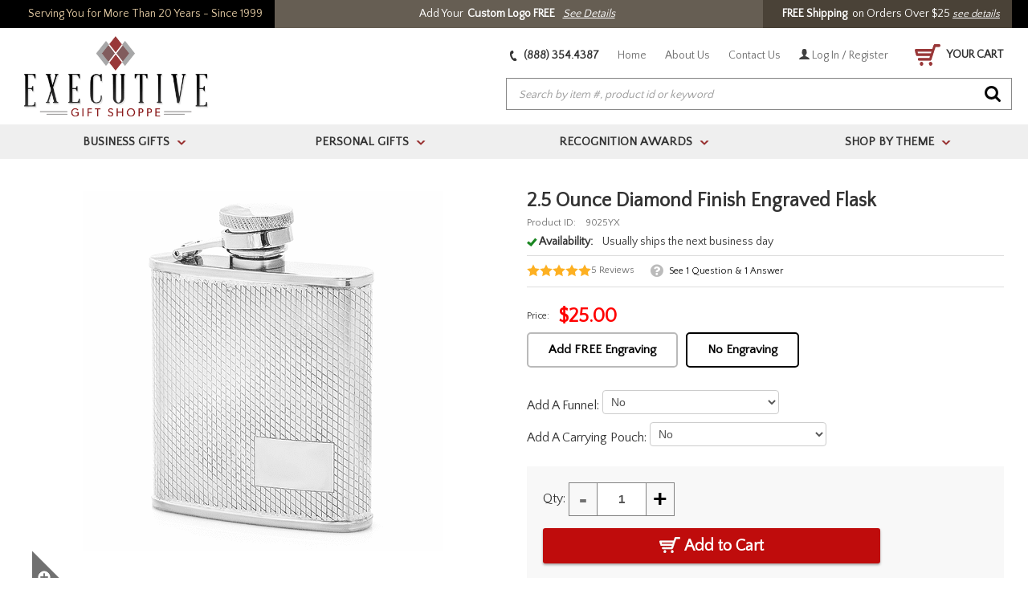

--- FILE ---
content_type: text/html
request_url: https://www.executivegiftshoppe.com/f113.html
body_size: 36721
content:
<!DOCTYPE HTML><html lang="en"><head>
<title>2.5 Ounce Diamond Finish Engraved Flask - Executive Gift Shoppe</title>
<meta name="Description" content="2.5 Ounce Diamond Finish Engraved Flask " />
<meta name="Keywords" content="  " />
<meta name="viewport" content="width=device-width, initial-scale=1.0"><meta charset="iso-8859-1" /><link href="https://sep.turbifycdn.com/ty/cdn/executiveengravables/favicon.ico?t=1768658199&" rel="shortcut icon" type="image/x-icon" /><link rel="stylesheet" href="https://sep.turbifycdn.com/ty/cdn/executiveengravables/combined.css?t=1768658199&"><link rel="stylesheet" href="https://sep.turbifycdn.com/ty/cdn/executiveengravables/kwmr-styles-min.css?t=1768658199&"><script src="https://ajax.googleapis.com/ajax/libs/jquery/1.9.1/jquery.min.js"></script><script src="https://sep.turbifycdn.com/ty/cdn/executiveengravables/combined.min.js?t=1768658199&v=2"></script><link href="//fonts.googleapis.com/css?family=Quattrocento+Sans" rel="stylesheet" type="text/css">	<link rel="stylesheet" href="https://executivegiftshoppe.practicaldatacore.com/cdn/mod_productReviews/pdPrStyle.css" type="text/css"><link rel="stylesheet" href="https://executivegiftshoppe.practicaldatacore.com/cdn/mod_questionsAndAnswers/pdQaStyle.css" type="text/css"><script>var asm_store_id = 'executiveengravables';function ShippingCalcThru () {ShippingCalc ('f113', '25.00', document.getElementById('kwmr-item-qty').value);}</script><link rel="stylesheet" href="https://sep.turbifycdn.com/ty/cdn/executiveengravables/ytimes-css.css?t=1768658199&"><link rel="canonical" href="https://www.executivegiftshoppe.com/f113.html" /><meta name="msvalidate.01" content="2DA2B26AEF300ACCDF4BF280E23ABD6B" /><meta name="p:domain_verify" content="aa1453813aaf42501a2d2a4e87ec07c9"/>

<link rel=stylesheet type=text/css href=https://turbifycdn.com/ty/cdn/executiveengravables/ytimes-itempage.css?v=4>

<script src="https://site.executivegiftshoppe.com/ytimes/ytimes-maintenance.js"></script>

<!-- START Bing Tracking Code -->
<script>(function(w,d,t,r,u){var f,n,i;w[u]=w[u]||[],f=function(){var o={ti:"4016087"};o.q=w[u],w[u]=new UET(o),w[u].push("pageLoad")},n=d.createElement(t),n.src=r,n.async=1,n.onload=n.onreadystatechange=function(){var s=this.readyState;s&&s!=="loaded"&&s!=="complete"||(f(),n.onload=n.onreadystatechange=null)},i=d.getElementsByTagName(t)[0],i.parentNode.insertBefore(n,i)})(window,document,"script","//bat.bing.com/bat.js","uetq");</script><noscript><img src="//bat.bing.com/action/0?ti=4016087&Ver=2" height="0" width="0" style="display:none; visibility: hidden;" /></noscript><link rel=stylesheet type=text/css href=https://site.executivegiftshoppe.com/lib/ytimes-2017-styles-new.css>
<style>
@media only screen and (max-width : 700px) {#covidMsg {display:block;line-height: 20px;}}
</style><link rel="stylesheet" type="text/css" href="https://turbifycdn.com/ty/cdn/executiveengravables/ytimes-2017-styles-ext.css?v=2"><link rel="stylesheet" href="https://use.fontawesome.com/releases/v5.8.1/css/all.css" integrity="sha384-50oBUHEmvpQ+1lW4y57PTFmhCaXp0ML5d60M1M7uH2+nqUivzIebhndOJK28anvf" crossorigin="anonymous">
<style>
	.wl {max-width:1240px;margin: 0 auto;}
	.ca, .clearAll {clear:both;height:0px;}
	#mobileIndicator {display:none;}
	#mobileMenu {display:none;}
	body {background-image:none;}
		#kwmr-wrapper {max-width: 100%;}
		#kwmr-header {background-color: #fff;}
		#kwmr-header.sticky {position:fixed;top:-140px;box-shadow: 0 2px 6px #aaa;-webkit-transition: all 0.5s;-moz-transition: all 0.5s;-o-transition: all 0.5s;transition:  all 0.5s;z-index:10;}
			#headerMid {max-width:1240px;margin: 0 auto;}
				#kwmr-header.sticky #headerLinks {top:18px;}
					#kwmr-header.sticky #headerLinks a:not(.cartLink) {display:none;}
				#searchForm {width: calc(100% - 280px);max-width: 630px;}
				#kwmr-header.sticky #searchForm {top: 11px;right: 180px;width: calc(100% - 460px);}
			#kwmr-header.sticky #kwmr-topnav-bar {height: 30px;}
				ul#kwmr-topnav {max-width:1240px;margin: 0 auto;float: none;}
				#kwmr-header.sticky ul#kwmr-topnav {height: 30px;}
					#kwmr-header.sticky ul#kwmr-topnav li.kwmr-relative a {font: bold 15px/30px 'Quattrocento Sans', sans-serif;}
					#kwmr-header.sticky ul.kwmr-topnav-uls {top: 30px !important;}
			#kwmr-header.row-fluid .span12 {margin: 0 !important;}

		#kwmr-main-holder:not(.homePage) {max-width:1240px;margin: 0 auto;}
		
		#kwmr-main-holder .homeHerosFrame {display:block;box-sizing:border-box;width:100%;background: url(https://turbifycdn.com/ty/cdn/executiveengravables/egs-home-polka.png) 0 0;padding: 0 0 30px;margin:0 0 20px;}
			#homeRotator {max-width:1700px;margin: 0 auto;padding: 0 0 30px;}
				#homeRotator ul.slick-dots {bottom: 10px;}
			#homeKickers {max-width:1240px;margin: 0 auto;display:flex;justify-content: space-between;align-items: stretch;margin-top: -160px;z-index: 9;position: relative;}
				#homeKickers .kicker {display:block;box-sizing:border-box;width:390px;max-width:calc(33.33% - 20px);padding: 10px;background-color: #fff;}
					#homeKickers .kicker .image {display:block;}
						#homeKickers .kicker .image img {display:block;max-width:100%;height:auto;margin:0px auto;}
					#homeKickers .kicker .name {display:block;box-sizing:border-box;width:100%;text-align:center;padding:15px 10px 0;}
						#homeKickers .kicker .name a {font:bold 22px 'Quattrocento Sans', sans-serif;color: #111;text-decoration: none;}
						#homeKickers .kicker .name i {display: none;}
					#homeKickers .kicker .links {display:block;box-sizing:border-box;width:100%;padding: 15px;}
						#homeKickers .kicker .links .text {font: normal 15px 'Quattrocento Sans', sans-serif;color: #111;padding:5px;line-height:1.5;}
						#homeKickers .kicker .links a {display:block;padding:6px 0;font: normal 15px 'Quattrocento Sans', sans-serif;color: #111;text-decoration: none;}
							#homeKickers .kicker .links a span.highlight {color: #bf0c0c;font-weight: bold;}
						#homeKickers .kicker .links a:before {font-family: "Font Awesome 5 Free";font-weight: 900;color: #bebeba;content: "\f30b";margin: 0 10px 0 0;}
		#homeTopCategories {display:block;box-sizing:border-box;width:100%;clear: both;padding: 20px 0px 40px;}
			#homeTopCategories .contentsFrame {}
				#homeTopCategories .contentsFrame div.title {display: block;box-sizing: border-box;width: 100%;position: relative;background-color: transparent;height: 58px;padding: 0px 10px;margin-bottom: 15px;}
					#homeTopCategories .contentsFrame div.title label {text-align:center;border: 0 none;}
						#homeTopCategories .contentsFrame div.title label span {box-sizing: border-box;display: inline-block;padding: 0px 5px;border: 0 none;font: bold 26px/55px 'Quattrocento Sans', sans-serif;color: #111;margin-bottom: 0;}
				#homeTopCategories div.sliderContents {position: relative;display: block;box-sizing: border-box;width: 100%;padding: 0px 30px;}
					div.sliderContents div.contentElement {display: block;background-color: #fff;padding: 15px;}
						#homeTopCategories div.sliderContents div.contentElement div.image {display:block;box-sizing:border-box;width:100%;}
							#homeTopCategories div.sliderContents div.contentElement div.image a {display:block;}
								#homeTopCategories div.sliderContents div.contentElement div.image img {display:block;max-width:100%;height:auto;margin:0px auto;}
						#homeTopCategories div.sliderContents div.contentElement div.name {display:block;box-sizing:border-box;width:100%;padding: 10px 0px 0px;text-align:center;}
							#homeTopCategories div.sliderContents div.contentElement div.name a {display:block;font: bold 14px 'Quattrocento Sans', sans-serif;color:#111;text-decoration: none;text-align:center;text-transform:uppercase;}
				#homeTopCategories div.sliderContents img.slick-prev {position:absolute;top: 50%;left:0px;margin-top: -23px;}
				#homeTopCategories div.sliderContents img.slick-next {position:absolute;top: 50%;right:0px;margin-top: -23px;}
				#homeTopCategories ul.slick-dots {position:absolute;bottom: -20px;left:0px;list-style-type:none;margin:0px;padding:0px;width:100%;text-align:center;}
					#homeTopCategories ul.slick-dots li {display:inline-block;margin: 0px 10px;cursor:pointer;}
						#homeTopCategories ul.slick-dots li button {background-color:#e7e7e7;border:0 none;border-radius:4px;height:8px;width:8px;text-indent:-10000px;overflow:hidden;padding:0px;cursor:pointer;}
					#homeTopCategories ul.slick-dots li.slick-active button, #imageRotator ul.slick-dots li:hover button {background-color: #020202;}

	#ytimesTestimonials {display:block;box-sizing:border-box;width:100%;padding: 40px 0 0;}
		#testimonials {display:block;box-sizing:border-box;width:100%;}
			#testimonials div.title {display:block;box-sizing:border-box;width:100%;padding: 0 30px 20px;background-color: transparent;height:auto;}
				#testimonials div.title img {display:block;max-width:100%;height:auto;margin:0 auto;}
			#testimonials div.slider {display:block;box-sizing:border-box;width:100%;}
				#testimonials div.slider div.testimonial {display:block;box-sizing:border-box;background-color: #000;margin: 0 1px;padding: 20px;font-size: 16px;color: #fff;line-height: 1.3;}
					#testimonials div.slider div.testimonial img {display:block;max-width:100%;height:auto;margin:0 auto 10px 0;}
					#testimonials div.slider div.testimonial span.author {display:block;font-size: 14px;color: #f53c3a;padding: 10px 0 0;}
				#testimonials div.slider img.slick-prev {position: absolute;top: 50%;left: 0px;margin-top: -23px;}
				#testimonials div.slider img.slick-next {position: absolute;top: 50%;right: 0px;margin-top: -23px;}
			#testimonials span.moreTestimonials {display:block;box-sizing:border-box;width:100%;background-color: #991414;padding: 15px;text-align:center;}
				#testimonials span.moreTestimonials a {font-size: 16px;color: #fff;text-decoration: none;}

	#footerBadges {display:flex;justify-content: center;align-items: center;box-sizing:border-box;width:100%;background-color: #fff;}
		#footerBadges .badgeDiv {padding: 15px;max-width: 25%;position:relative;}
			#footerBadges .badgeDiv a {display:block;text-decoration: none;}
			#footerBadges .badgeDiv img {display:block;max-width:100%;height:auto;margin:0px auto;}
			#footerBadges .infoPopupDiv {display:none;position: absolute;top: 34px;box-sizing: border-box;padding: 20px;border-radius: 8px;border-top-left-radius: 0;font-weight: normal;font-size: 13px;color: #040707;max-width: 250px;left: 50%;z-index: 99999999;background-color: #fff;border: solid 1px #000;box-shadow: 2px 2px 4px #aaa;text-align: left;}
				#footerBadges .infoPopupDiv a {color: #0088cc;}

	div#kwmr-footer > #kwmr-footer-inner {max-width: 1240px;}
		div#kwmr-footer > #kwmr-footer-inner .span5 {width: calc(20% - 10px);margin: 0;padding: 10px 20px;}
			div#kwmr-footer > #kwmr-footer-inner .span5 img {max-width:100%;height:auto;}
	div#kwmr-footer > #kwmr-footer-custom {max-width: 1240px;}

	#pagingContents #pagingTable .pagingItem.grid {width: 25%;}
	#pagingContents #pagingTable .pagingItem.list div.img {padding: 0 10px 0 0;}
	#pagingContents #pagingTable .pagingItem.list div.title {background-color: transparent;float:left;margin:0;width: calc(100% - 360px);}

	#itemTabContents #relatedItems .kwmr-contcell {width: 20% !important;}
	#kwmr-wrapper #recentlyItems .recentElement {width: 20%;}

#ytimesFooter {display:block;box-sizing:border-box;width:100%;background-color: #f7f7f7;padding: 15px 10px;}
	#footerElements {display:block;box-sizing:border-box;width:100%;}
		#ytimesFooterLogo {display:block;box-sizing:border-box;width:100%;padding: 30px 0;}
			#ytimesFooterLogo a {display:block;}
				#ytimesFooterLogo img {display:block;max-width:100%;height:auto;max-height:85px;width:auto;margin:0 auto;}
		ul#ytimesFooterLinks {display:flex;justify-content: center;align-items: flex-start;flex-wrap:wrap;box-sizing:border-box;width:100%;}
			ul#ytimesFooterLinks li.footerBox {display:block;box-sizing:border-box;padding: 0 40px;max-width: 25%;}
				ul#ytimesFooterLinks li.footerBox div.title {font-size: 15px;font-weight: bold;color: #4c4c4c;text-transform: uppercase;line-height:28px;height: auto;margin:0;padding:0;}
					ul#ytimesFooterLinks li.footerBox div.title i {display:none;}
				ul#ytimesFooterLinks li.footerBox a {display:block;line-height:20px;color: #888;text-transform: uppercase;font-size: 12px;}
			ul#ytimesFooterLinks li.footerBox.socials {}
				ul#ytimesFooterLinks li.footerBox.socials a {display:inline-block;padding: 10px 5px;}
					ul#ytimesFooterLinks li.footerBox.socials a i {font-size: 30px;color: #000;}
				ul#ytimesFooterLinks li.footerBox.socials a.tel {display:block;font-size: 18px;font-weight:bold;margin: 20px 0 0;padding: 0;color:#000;}
				ul#ytimesFooterLinks li.footerBox.socials a.email {display:block;padding: 0;text-transform: none;}
					ul#ytimesFooterLinks li.footerBox.socials a big {}
		#ytimesFooterAssurance {display:block;box-sizing:border-box;width:100%;padding: 30px 0 10px;}
			div.flex {display:flex;justify-content: center;align-items: center;box-sizing:border-box;width:100%;}
				div.flex img {display:block;box-sizing:border-box;max-width:33.33%;height:auto;padding: 0 30px;}
			#ytimesFooterAssurance > img {display:block;max-width:100%;height:auto;margin:30px auto 0;}
		#ytimesCopyright {display:block;box-sizing:border-box;width:100%;text-align:center;font-size: 12px;color: #101010;}

body.upd2024 a.cartLink {position: relative;}
body.upd2024 .cartItems {position: absolute;top: -10px;left: 10px;display: flex;justify-content: center;align-items: center;padding: 4px;background-color: #ccc;color: #000;border-radius: 50%;width: 14px;height: 14px;font-size: 12px;}

/* RESPONSIVE STYLES */
@-ms-viewport{width: device-width;}

@media only screen and (max-width: 1700px) {
	#homeKickers {margin-top: calc(-100vw * 0.094);}
}
@media only screen and (max-width: 1240px) {
	#headerTop {padding: 0;}
}
@media only screen and (max-width: 1030px) {
	#itemTabContents #relatedItems .kwmr-contcell {width: 25% !important;}
	#kwmr-wrapper #recentlyItems .recentElement {width: 25%;}
}
@media only screen and (max-width: 900px) {
	#itemTabContents #relatedItems .kwmr-contcell {width: 33.33% !important;}
	#kwmr-wrapper #recentlyItems .recentElement {width: 33.33%;}

	ul#ytimesFooterLinks li.footerBox {max-width: 50%;width: 50%;padding: 0 30px 15px;}
}
@media only screen and (max-width: 767px) {
	#mobileIndicator {display:block;height:1px;}
	.wl {padding: 0 10px;}
	#mobileHeader {}
		#headerInner {display:flex;justify-content: space-between;align-items: center;padding: 5px;}
			#mobileMenuIcon {padding:10px;cursor:pointer;}
				#mobileMenuIcon i {font-size: 30px;color: #993738;}
			#mobileSearchIcon {padding:10px;cursor:pointer;}
				#mobileSearchIcon i {font-size: 24px;color: #080808;}
			#mobileLogo {padding: 5px 15px;}
				#mobileLogo a {display:block;}
					#mobileLogo img {display:block;max-width:100%;height:auto;margin:0px auto;max-height: 48px;}
			#mobilePhoneIcon {padding:10px;cursor:pointer;}
				#mobilePhoneIcon a {display:block;}
					#mobilePhoneIcon i {font-size: 23px;color: #080808;-webkit-transform: rotate(110deg);-moz-transform: rotate(110deg);-o-transform: rotate(110deg);-ms-transform: rotate(110deg);transform: rotate(110deg);}
			#mobileCartIcon {padding:5px;cursor:pointer;}
				#mobileCartIcon a {display:block;}
					#mobileCartIcon img {}
		#mobileSearch {display:none;box-sizing:border-box;width:100%;padding: 10px;}
			#mobileSearch form#searchForm {position:relative;top:0;right:auto;left:0;width:100%;}
				#mobileSearch form#searchForm input#searchInp {}
				#mobileSearch form#searchForm input#searchGo {}
		#kwmr-header-small {position: sticky;top: 0;background-color: #fff;z-index: 99999999;box-shadow: 0 2px 8px #aaa;}

	#kwmr-main-holder .homeHerosFrame {background-color: #efefef; background-image: none;padding: 0 0 15px;}
		#homeKickers {display:block;margin-top: 0;position: static;padding: 0 10px;}
			#homeKickers .kicker {display:block;box-sizing:border-box;width:100%;max-width:100%;padding: 10px;background-color: #fff;box-shadow: 0 1px 3px #aaa;margin: 0 0 10px;}
				#homeKickers .kicker .image {display:block;float:left;width:60px;}
					#homeKickers .kicker .image img {display:block;max-width:100%;height:auto;margin:0px auto;}
				#homeKickers .kicker .name {display:block;box-sizing:border-box;width: calc(100% - 65px);text-align:left;padding:0 10px;float:left;}
					#homeKickers .kicker .name a {font:bold 16px/36px 'Quattrocento Sans', sans-serif;color: #111;text-decoration: none;}
					#homeKickers .kicker .name i {font-size: 18px;color: #993738;float:right;line-height:26px;padding: 5px;cursor:pointer;}
					#homeKickers .kicker .name i.fa-plus {display:inline-block;}
					#homeKickers .kicker .name i.fa-minus {display: none;}
					#homeKickers .kicker.open .name i.fa-plus {display: none;}
					#homeKickers .kicker.open .name i.fa-minus {display: inline-block;}
				#homeKickers .kicker .links {display:none;clear:both;}
					#homeKickers .kicker .links .text {}
					#homeKickers .kicker .links a {}
					#homeKickers .kicker .links a:before {font-family: "Font Awesome 5 Free";font-weight: 900;color: #bebeba;content: "\f30b";margin: 0 10px 0 0;}

	body.mobileMenuOn {overflow:hidden !important;}
	.mobileWrapper {position:relative;left:0;opacity:1;-webkit-transition: all 0.5s;-moz-transition: all 0.5s;-o-transition: all 0.5s;transition:  all 0.5s;}
	.mobileWrapper.mobileMenuOn {left:270px;opacity:0.3;}

	#mobileMenu {display:block;position:absolute;top:0;left:-270px;width:270px;height:100%;background-color: #fff;-webkit-transition: all 0.5s;-moz-transition: all 0.5s;-o-transition: all 0.5s;transition:  all 0.5s;z-index:9999999999;}
	#mobileMenu.open {left:0;box-shadow: 5px 0 30px #666;overflow:auto;}
		ul#mobileTopMenu {display:block;box-sizing:border-box;width:100%;list-style-type:none;}
			ul#mobileTopMenu li.home {display:block;box-sizing:border-box;width:100%;background-color: #000;}
				ul#mobileTopMenu li.home a {display:block;box-sizing:border-box;width:100%;color: #fff;font-size:14px;font-weight:bold;padding:10px;}
			ul#mobileTopMenu li.top {display:block;box-sizing:border-box;width:100%;background-color: #efefef;border-bottom: solid 1px #d4d4d4;}
			ul#mobileTopMenu li.top.open {background-color: #f7f7f7;}
				ul#mobileTopMenu li.top div.flex {display:flex;justify-content: space-between;align-items: stretch;}
					ul#mobileTopMenu li.top div.flex a {display:block;box-sizing:border-box;width:100%;color: #313131;font-size:14px;font-weight:bold;padding:10px;text-decoration: none;text-transform:uppercase;}
					ul#mobileTopMenu li.top span.arrow {display: flex;justify-content: center;align-items: center;box-sizing:border-box;width:50px;float:right;background-color: #fff;border-right: solid 1px #d4d4d4;-webkit-transition: all 0.5s;-moz-transition: all 0.5s;-o-transition: all 0.5s;transition:  all 0.5s;}
					ul#mobileTopMenu li.top.open span.arrow {border-right: 0 none;}
						ul#mobileTopMenu li.top span.arrow i {display:block;}
						ul#mobileTopMenu li.top.open span.arrow i {-webkit-transform: rotate(180deg);-moz-transform: rotate(180deg);-o-transform: rotate(180deg);-ms-transform: rotate(180deg);transform: rotate(180deg);}
				ul#mobileTopMenu li.top div.submenu {display:none;box-sizing:border-box;width:100%;background-color: #f7f7f7;}
					ul#mobileTopMenu li.top.open div.submenu ul {display:block;box-sizing:border-box;width:100%;margin:0;padding: 0;}
						ul#mobileTopMenu li.top.open div.submenu ul li {display:block;box-sizing:border-box;width:100%;border-bottom: solid 1px #fff;}
							ul#mobileTopMenu li.top.open div.submenu ul li a {display:flex;justify-content: flex-start;align-items: center;box-sizing:border-box;width:100%;padding: 10px;}
								ul#mobileTopMenu li.top.open div.submenu ul li a img {max-width:50px;margin-right:15px;}
								ul#mobileTopMenu li.top.open div.submenu ul li a span {font-weight: normal font-size: 14px; color: #313131;}
			ul#mobileTopMenu li.extra {display:block;box-sizing:border-box;width:100%;background-color: #fff;}
				ul#mobileTopMenu li.extra a {display:block;box-sizing:border-box;width:100%;font-size:14px;font-weight:bold;padding:10px;color: #7d7d7d;}

	#ytimesTestimonials {clear:both !important;float:none !important;}
	#testimonials div.title {padding: 0 15px;}
	#testimonials div.title img {display:block;width: 100%;max-width:300px;height:auto;margin:0 auto;}
	#footerBadges {display:none;}

	ul#ytimesFooterLinks {display:block;}
		ul#ytimesFooterLinks li.footerBox {max-width: 100%;width: 100%;}
		ul#ytimesFooterLinks li.footerBox:not(.socials) a {display:none;font-size: 16px;line-height: 36px;}
		ul#ytimesFooterLinks li.footerBox:not(.socials).open a {display:block;}
			ul#ytimesFooterLinks li.footerBox div.title {cursor:pointer;}
			ul#ytimesFooterLinks li.footerBox div.title i {display:inline-block;font-size: 16px;color: #991414;margin: 0 20px 0 0;}
			ul#ytimesFooterLinks li.footerBox div.title i.fa-minus {display:none;}
			ul#ytimesFooterLinks li.footerBox.open div.title i.fa-plus {display:none;}
			ul#ytimesFooterLinks li.footerBox.open div.title i.fa-minus {display:inline-block;}

	div.foot-contain {clear:both !important;}
	div#kwmr-footer > #kwmr-footer-inner .span5 {width: calc(100% - 10px);padding: 10px;}
	div#kwmr-footer > #kwmr-footer-inner .span5 img {width:100%;max-width: 180px;display:block;margin: auto;}
	div#kwmr-footer .kwmr-footer-boxes > li:not(.kwmr-footer-box-header) {padding: 5px 25px;}
		div#kwmr-footer .kwmr-footer-boxes > li:not(.kwmr-footer-box-header) a {font-size: 14px;}

	#pagingContents #pagingTable .pagingItem.grid {width: 50%;}

	#itemTabContents #relatedItems .kwmr-contcell {width: 50% !important;}
	#kwmr-wrapper #recentlyItems .recentElement {width: 50%;}

	#enlargeIcon {position:absolute;bottom:0;left:0;}
}
</style><style>body.upd2023 #headerTopLogoReady {flex-grow:1;display: inline-flex;justify-content: center;align-items: center;box-sizing: border-box;padding: 0 15px;background-color: #665e53;font: normal 14px/35px 'Quattrocento Sans', sans-serif;color: #fff;}
	body.upd2023 #headerTopLogoReady b {padding: 0 5px;}
	body.upd2023 #headerTopLogoReady a {padding: 0 5px;color: #fff;text-decoration: underline;}

body.upd2024 a.cartLink,
#mobileCartIcon {position:relative;}
	body.upd2024 cartItems {position: absolute;top: -10px;left: 10px;display: flex;justify-content: center;align-items: center;padding: 4px;background-color: #000;color: #fff;border-radius: 50%;width: 14px;height: 14px;font-size: 12px;}

body.upd2023.corporate-gifts #kwmr-infobody {max-width: 956px; margin: 0 auto;}

body.upd2023 #kwmr-mini-reviews {display:flex;}
	body.upd2023 .logoReadyIcon {padding: 0 0 0 20px;}

body.upd2024 #add2cart {margin: 10px 0 0;}
body.upd2024 #add2cart.inactive {filter: grayscale(100%);opacity: 0.4;pointer-events: none;}

#kwmr-atc-div {padding: 20px;}
#kwmr-item-body .pdQaProductPageCallout::before {font-family: 'Font Awesome 5 Free';font-weight: 900;content: '\f059';}
a.flex-link {display:flex;justify-content: flex-start;align-items: center;box-sizing:border-box;width:100%;}
	a.flex-link i.fas {width: 20px;}

#proofCheck {display:none;justify-content: flex-start;align-items: center;box-sizing:border-box;width:100%;padding: 15px 0 5px;}
	#proofCheck input#proofCheckbox {margin: 0 10px 0 0;width: 20px;height:20px;}
	#proofCheck label {font-size: 16px;font-weight: 600;color: #ba1212;}
	#proofCheck input#proofCheckbox:checked + label {color: #111;}

#kwmr-atc-div button#add2cart {display:block;box-sizing:border-box;width:100%;max-width: 420px;margin: 15px 0 0;background-color: #bf0c0c;border: 0 none;font: 600 20px "Quattrocento Sans", sans-serif;color:#fff;text-align:center;padding: 11px 0;border-radius: 3px;border: 0 none;box-shadow: 0 2px 3px #aaa;cursor:pointer;text-transform: none;}

@media only screen and (max-width : 970px) {
	body.upd2023 #headerTop #headerTopSlogan {display:none;}
}
@media only screen and (max-width : 670px) {
	html, body {overflow-x:hidden !important;}
	#headerTop .inner {flex-direction:column;}
	#enlargeIcon {position:absolute;bottom:0;left:0;}
	#kwmr-atc-div #qty {display:flex;justify-content: flex-start;align-items: center;width: 100%;max-width: 100%;}
		#kwmr-atc-div #qty > span {margin: 0 0 0 10px;}
	#ytscZip {display: block;}
	#ytscCountry {padding: 10px 0 0;}
		#ytscCountry label {margin: 0;}
	#itemTabControls {display:none !important;}
}</style><style><!--.tabContent .label1 {
	margin: 0;
    padding: 0;
    border: 0;
    font-size: 100%;
	font-weight: normal;
	line-height: 20px;
	display: block;
	background-color: #f7f7f7;
	border-bottom: solid 4px #dddddd;
	margin-bottom: 10px;
	padding-left: 10px;
}

.tabContent .label1 span {
	font-weight: bold;
	font-size: 20px;
	display: inline-block;
	border-bottom: solid 4px #bf0c0c;
	padding: 13px;
	position: relative;
	bottom: -4px;
}
#qty span.qtyPM span.qtyMin.inact {
	color: #707070;
}
.sr-only-ada {position:absolute;top:-2em;transition: top 0.5s ease-in-out;
    border: 2px dotted navy;
    font-size: 2em;
    padding: 0.3em;
    box-sizing: border-box;
    background-color: lightyellow;z-index:1;
}
.sr-only-ada:focus {
    top: 1em;
}
a {color:#0077b3}
.pd-stars-rating-count, .pdQaAnswerTimestamp, .pd-pr-reviewer-info-wrapper { color: #707070 !important }--></style></head><body itemtype="http://schema.org/WebPage" itemscope="" class="f113 upd2023 upd2024"><!-- Google tag (gtag.js) -->
<script async src="https://www.googletagmanager.com/gtag/js?id=AW-1072665819"></script>
<script>
  window.dataLayer = window.dataLayer || [];
  function gtag(){dataLayer.push(arguments);}
  gtag('js', new Date());

  gtag('config', 'AW-1072665819');
</script>


<script type="text/javascript">
var google_tag_params = {
ecomm_prodid: 'f113',
ecomm_pagetype: 'product',
ecomm_totalvalue: '25'
}
</script>
<script type="text/javascript">
/* <![CDATA[ */
var google_conversion_id = 1072665819;
var google_custom_params = window.google_tag_params;
var google_remarketing_only = true;
/* ]]> */
</script>
<script type="text/javascript" src="//www.googleadservices.com/pagead/conversion.js">
</script>
<style>iframe[name="google_conversion_frame"]{height:0px;}</style><!--------END OF DYNAMIC REMARKETING CODE--------><div class=mobileWrapper><ul id="menu" role="navigation" class="panel kwmr-tablet-topnav row-fluid"><li class="first kwmr-relative"><a href="executivegifts.html">Business Gifts</a></li><li class="kwmr-relative selected kwmr-relative"><a href="meac.html">Personal Gifts</a></li><li class="kwmr-relative"><a href="trophyawards.html">Recognition Awards</a></li><li class="kwmr-relative"><a href="shopbyrecipient.html">Shop By Theme</a></li></ul><div id="headerTop"><div class="inner"><div id="headerTopSlogan">Serving You for More Than 20 Years - Since 1999</div><div id="headerTopLogoReady">Add Your <b>Custom Logo FREE</b> <a href="corporate-gifts.html"><i>See Details</i></a></div><div id="headerTopPromo"></span> &nbsp; &nbsp; <b>FREE Shipping</b>&nbsp; on Orders Over $25&nbsp; <a href=shipinfo.html style="text-decoration:underline;font-style:italic;font-size:small">see details</a></div></div></div><div class="push" id="kwmr-wrapper"><div class="container"><div class="row-fluid hidden-phone" id="kwmr-header"><div class="span12">
	<div id="headerMid" class="row-fluid">
		<div id="headerLogo" itemscope="" itemtype="http://schema.org/Organization"><a href="index.html" itemprop="url"><img src="https://sep.turbifycdn.com/ty/cdn/executiveengravables/kwmr-logo.png?t=1768658199&" data-orig-src="https://turbifycdn.com/ty/cdn/executiveengravables/kwmr-logo.png" data-sticky-src="https://turbifycdn.com/ty/cdn/executiveengravables/egs-logo-sticky.png" data-mobile-src="https://turbifycdn.com/ty/cdn/executiveengravables/egs-logo-mobile.png" border="0" itemprop="logo" alt="ExecutiveGiftShoppe Home" width="400" height="174"></a></div>
		<div id="headerLinks">
			<a href="tel:18883544387" class="phone"><img alt="" role="presentation" src="https://turbifycdn.com/ty/cdn/executiveengravables/egs-2017-header-phone.png" width="9" height="13"> (888) 354.4387</a>
			<a href="index.html">Home</a>
			<a href="aboutus.html">About Us</a>
			<a href="contactus.html">Contact Us</a>
			<a href="https://myaccount.executivegiftshoppe.com/index.php?redirect=self"><img alt="My Account" role="presentation"  src="https://turbifycdn.com/ty/cdn/executiveengravables/egs-2017-header-myaccount.png" class="myaccount" width="13" height="13"> Log In / Register</a>
			<a href="https://secure.executivegiftshoppe.com/executiveengravables/cgi-bin/wg-order?executiveengravables" class="cartLink"><img alt="Shopping Cart Icon" src="https://turbifycdn.com/ty/cdn/executiveengravables/egs-2017-cart-icon.png" border="0" width="32" height="27"> YOUR CART</a>
		</div>
		<form id="searchForm" method="get" action="//search.executivegiftshoppe.com/mod_search/" role="search">
			<input type="hidden" name="catalog" value="executiveengravables">
			<input type="text" role="searchbox" name="query" id="searchInp" placeholder="Search by item #, product id or keyword" aria-label="Search Field">
			<input type="image" src="https://turbifycdn.com/ty/cdn/executiveengravables/egs-2017-search-go.png" id="searchGo" alt="Search Go Button">
		</form>
	</div>
	<div class="span12 hidden-phone" id="kwmr-topnav-bar">
		<ul role=navigation aria-label=Main id="kwmr-topnav" class="row-fluid"  itemscope itemtype="http://www.schema.org/SiteNavigationElement"><li tabindex=0 id="topnav-1"  class="first kwmr-relative"><a href="executivegifts.html" itemprop="url"><span itemprop="name">Business Gifts</span><span class="arrow">></span></a><ul class="kwmr-topnav-uls" aria-hidden=true><div class="menu-cont"><ul><li><a href="bookends.html" class="topnav-submenu-links"><img src="https://s.turbifycdn.com/aah/executiveengravables/bookends-77.png" width="50" height="49" alt="" role="presentation" class="topnav-image" /><span class="topnavlinktext">Bookends</span></a><div class="kwmr-clearboth"></div></li><li><a href="briefcases.html" class="topnav-submenu-links"><img src="https://s.turbifycdn.com/aah/executiveengravables/briefcases-bags-65.png" width="50" height="42" alt="" role="presentation" class="topnav-image" /><span class="topnavlinktext">Briefcases & Bags</span></a><div class="kwmr-clearboth"></div></li><li><a href="business-card-holders.html" class="topnav-submenu-links"><img src="https://s.turbifycdn.com/aah/executiveengravables/business-card-holders-61.png" width="50" height="50" alt="" role="presentation" class="topnav-image" /><span class="topnavlinktext">Business Card Holders</span></a><div class="kwmr-clearboth"></div></li><li><a href="certificate-holders.html" class="topnav-submenu-links"><img src="https://s.turbifycdn.com/aah/executiveengravables/certificate-holders-31.png" width="46" height="50" alt="" role="presentation" class="topnav-image" /><span class="topnavlinktext">Certificate Holders</span></a><div class="kwmr-clearboth"></div></li><li><a href="smac.html" class="topnav-submenu-links"><img src="https://s.turbifycdn.com/aah/executiveengravables/cigar-lovers-40.png" width="41" height="50" alt="" role="presentation" class="topnav-image" /><span class="topnavlinktext">Cigar Accessories</span></a><div class="kwmr-clearboth"></div></li><li><a href="clipboards.html" class="topnav-submenu-links"><img src="https://s.turbifycdn.com/aah/executiveengravables/clipboards-46.png" width="50" height="50" alt="" role="presentation" class="topnav-image" /><span class="topnavlinktext">Clipboards</span></a><div class="kwmr-clearboth"></div></li><li><a href="pecl.html" class="topnav-submenu-links"><img src="https://s.turbifycdn.com/aah/executiveengravables/clocks-95.png" width="50" height="50" alt="" role="presentation" class="topnav-image" /><span class="topnavlinktext">Clocks</span></a><div class="kwmr-clearboth"></div></li><li><a href="crystal.html" class="topnav-submenu-links"><img src="https://s.turbifycdn.com/aah/executiveengravables/crystal-awards-51.png" width="37" height="50" alt="" role="presentation" class="topnav-image" /><span class="topnavlinktext">Crystal Awards</span></a><div class="kwmr-clearboth"></div></li><li><a href="mideit.html" class="topnav-submenu-links"><img src="https://s.turbifycdn.com/aah/executiveengravables/desktop-organizers-63.png" width="50" height="33" alt="" role="presentation" class="topnav-image" /><span class="topnavlinktext">Desktop Organizers</span></a><div class="kwmr-clearboth"></div></li><li><a href="eagleawards.html" class="topnav-submenu-links"><img src="https://s.turbifycdn.com/aah/executiveengravables/eagle-awards-62.png" width="41" height="50" alt="" role="presentation" class="topnav-image" /><span class="topnavlinktext">Eagle Awards</span></a><div class="kwmr-clearboth"></div></li></ul><ul><li><a href="executivegames.html" class="topnav-submenu-links"><img src="https://s.turbifycdn.com/aah/executiveengravables/executive-games-61.png" width="40" height="50" alt="" role="presentation" class="topnav-image" /><span class="topnavlinktext">Executive Games</span></a><div class="kwmr-clearboth"></div></li><li><a href="gavelawards.html" class="topnav-submenu-links"><img src="https://s.turbifycdn.com/aah/executiveengravables/gavel-awards-59.png" width="50" height="50" alt="" role="presentation" class="topnav-image" /><span class="topnavlinktext">Gavel Awards</span></a><div class="kwmr-clearboth"></div></li><li><a href="globes.html" class="topnav-submenu-links"><img src="https://s.turbifycdn.com/aah/executiveengravables/globes-82.png" width="33" height="50" alt="" role="presentation" class="topnav-image" /><span class="topnavlinktext">Globes</span></a><div class="kwmr-clearboth"></div></li><li><a href="golfgifts.html" class="topnav-submenu-links"><img src="https://s.turbifycdn.com/aah/executiveengravables/golf-gifts-73.png" width="50" height="44" alt="" role="presentation" class="topnav-image" /><span class="topnavlinktext">Golf gifts</span></a><div class="kwmr-clearboth"></div></li><li><a href="inspirationals.html" class="topnav-submenu-links"><img src="https://s.turbifycdn.com/aah/executiveengravables/inspirationals-62.png" width="50" height="48" alt="" role="presentation" class="topnav-image" /><span class="topnavlinktext">Inspirationals</span></a><div class="kwmr-clearboth"></div></li><li><a href="keepsakeboxes.html" class="topnav-submenu-links"><img src="https://s.turbifycdn.com/aah/executiveengravables/keepsake-boxes-80.png" width="31" height="50" alt="" role="presentation" class="topnav-image" /><span class="topnavlinktext">Keepsake Boxes</span></a><div class="kwmr-clearboth"></div></li><li><a href="laserpointers.html" class="topnav-submenu-links"><img src="https://s.turbifycdn.com/aah/executiveengravables/laser-pointers-61.png" width="50" height="33" alt="" role="presentation" class="topnav-image" /><span class="topnavlinktext">Laser Pointers</span></a><div class="kwmr-clearboth"></div></li><li><a href="legalgifts.html" class="topnav-submenu-links"><img src="https://s.turbifycdn.com/aah/executiveengravables/lawyer-s-gifts-36.png" width="50" height="50" alt="" role="presentation" class="topnav-image" /><span class="topnavlinktext">Legal Gifts</span></a><div class="kwmr-clearboth"></div></li><li><a href="letteropeners.html" class="topnav-submenu-links"><img src="https://s.turbifycdn.com/aah/executiveengravables/letter-openers-80.png" width="50" height="50" alt="" role="presentation" class="topnav-image" /><span class="topnavlinktext">Letter Openers</span></a><div class="kwmr-clearboth"></div></li><li><a href="corporate-gifts.html" class="topnav-submenu-links"><img src="https://s.turbifycdn.com/aah/executiveengravables/corporate-gifts-82.png" width="50" height="48" alt="" role="presentation" class="topnav-image" /><span class="topnavlinktext">Logo Orders</span></a><div class="kwmr-clearboth"></div></li></ul><ul><li><a href="magnifiers.html" class="topnav-submenu-links"><img src="https://s.turbifycdn.com/aah/executiveengravables/magnifiers-62.png" width="50" height="43" alt="" role="presentation" class="topnav-image" /><span class="topnavlinktext">Magnifiers</span></a><div class="kwmr-clearboth"></div></li><li><a href="medicalgifts.html" class="topnav-submenu-links"><img src="https://s.turbifycdn.com/aah/executiveengravables/doctors-gifts-32.png" width="50" height="50" alt="" role="presentation" class="topnav-image" /><span class="topnavlinktext">Medical Gifts</span></a><div class="kwmr-clearboth"></div></li><li><a href="mousepads.html" class="topnav-submenu-links"><img src="https://s.turbifycdn.com/aah/executiveengravables/mousepads-40.png" width="50" height="50" alt="" role="presentation" class="topnav-image" /><span class="topnavlinktext">Mousepads</span></a><div class="kwmr-clearboth"></div></li><li><a href="personalized-mugs.html" class="topnav-submenu-links"><img src="https://s.turbifycdn.com/aah/executiveengravables/mugs-glassware-64.png" width="50" height="50" alt="" role="presentation" class="topnav-image" /><span class="topnavlinktext">Mugs & Glassware</span></a><div class="kwmr-clearboth"></div></li><li><a href="name-bars.html" class="topnav-submenu-links"><img src="https://s.turbifycdn.com/aah/executiveengravables/name-bars-49.png" width="50" height="33" alt="" role="presentation" class="topnav-image" /><span class="topnavlinktext">Name Plates</span></a><div class="kwmr-clearboth"></div></li><li><a href="newjobgifts.html" class="topnav-submenu-links"><img src="https://s.turbifycdn.com/aah/executiveengravables/new-job-gifts-62.png" width="50" height="50" alt="" role="presentation" class="topnav-image" /><span class="topnavlinktext">New Job Gifts</span></a><div class="kwmr-clearboth"></div></li><li><a href="notepadholders.html" class="topnav-submenu-links"><img src="https://s.turbifycdn.com/aah/executiveengravables/notepad-holders-50.png" width="50" height="50" alt="" role="presentation" class="topnav-image" /><span class="topnavlinktext">Notepad Holders</span></a><div class="kwmr-clearboth"></div></li><li><a href="paperweights.html" class="topnav-submenu-links"><img src="https://s.turbifycdn.com/aah/executiveengravables/paperweights-92.png" width="50" height="50" alt="" role="presentation" class="topnav-image" /><span class="topnavlinktext">Paperweights</span></a><div class="kwmr-clearboth"></div></li><li><a href="personalizedpens.html" class="topnav-submenu-links"><img src="https://s.turbifycdn.com/aah/executiveengravables/pens-accessories-73.png" width="50" height="43" alt="" role="presentation" class="topnav-image" /><span class="topnavlinktext">Pens & Accessories</span></a><div class="kwmr-clearboth"></div></li><li><a href="photoclocks.html" class="topnav-submenu-links"><img src="https://s.turbifycdn.com/aah/executiveengravables/picture-frames-91.png" width="50" height="50" alt="" role="presentation" class="topnav-image" /><span class="topnavlinktext">Picture Frames</span></a><div class="kwmr-clearboth"></div></li></ul><ul><li><a href="plaques.html" class="topnav-submenu-links"><img src="https://s.turbifycdn.com/aah/executiveengravables/recogntion-plaques-31.png" width="39" height="50" alt="" role="presentation" class="topnav-image" /><span class="topnavlinktext">Plaques</span></a><div class="kwmr-clearboth"></div></li><li><a href="organizers.html" class="topnav-submenu-links"><img src="https://s.turbifycdn.com/aah/executiveengravables/organizers-planners-56.png" width="50" height="50" alt="" role="presentation" class="topnav-image" /><span class="topnavlinktext">Portfolios & Planners</span></a><div class="kwmr-clearboth"></div></li><li><a href="promotiongifts.html" class="topnav-submenu-links"><img src="https://s.turbifycdn.com/aah/executiveengravables/promotion-gifts-61.png" width="50" height="50" alt="" role="presentation" class="topnav-image" /><span class="topnavlinktext">Promotion Gifts</span></a><div class="kwmr-clearboth"></div></li><li><a href="retirementgifts.html" class="topnav-submenu-links"><img src="https://s.turbifycdn.com/aah/executiveengravables/retirement-gifts-62.png" width="50" height="50" alt="" role="presentation" class="topnav-image" /><span class="topnavlinktext">Retirement Gifts</span></a><div class="kwmr-clearboth"></div></li><li><a href="teachers-gifts.html" class="topnav-submenu-links"><img src="https://s.turbifycdn.com/aah/executiveengravables/teacher-s-gifts-77.png" width="42" height="50" alt="" role="presentation" class="topnav-image" /><span class="topnavlinktext">Teacher's Gifts</span></a><div class="kwmr-clearboth"></div></li><li><a href="usb-flash-drives.html" class="topnav-submenu-links"><img src="https://s.turbifycdn.com/aah/executiveengravables/usb-flash-drives-62.png" width="50" height="45" alt="" role="presentation" class="topnav-image" /><span class="topnavlinktext">USB Flash Drives</span></a><div class="kwmr-clearboth"></div></li><li><a href="wallstreet.html" class="topnav-submenu-links"><img src="https://s.turbifycdn.com/aah/executiveengravables/wall-street-gifts-75.png" width="50" height="50" alt="" role="presentation" class="topnav-image" /><span class="topnavlinktext">Wall Street Gifts</span></a><div class="kwmr-clearboth"></div></li></ul></div></ul></li><li tabindex=0 id="topnav-2" class="kwmr-relative" class="kwmr-relative"><a href="meac.html" itemprop="url"><span itemprop="name">Personal Gifts</span><span class="arrow">></span></a><ul class="kwmr-topnav-uls" aria-hidden=true><div class="menu-cont"><ul><li><a href="bbqsets.html" class="topnav-submenu-links"><img src="https://s.turbifycdn.com/aah/executiveengravables/bbq-sets-52.png" width="50" height="30" alt="" role="presentation" class="topnav-image" /><span class="topnavlinktext">BBQ Sets</span></a><div class="kwmr-clearboth"></div></li><li><a href="bookends.html" class="topnav-submenu-links"><img src="https://s.turbifycdn.com/aah/executiveengravables/bookends-77.png" width="50" height="49" alt="" role="presentation" class="topnav-image" /><span class="topnavlinktext">Bookends</span></a><div class="kwmr-clearboth"></div></li><li><a href="bottle-openers.html" class="topnav-submenu-links"><img src="https://s.turbifycdn.com/aah/executiveengravables/bottle-openers-60.png" width="50" height="50" alt="" role="presentation" class="topnav-image" /><span class="topnavlinktext">Bottle Openers</span></a><div class="kwmr-clearboth"></div></li><li><a href="smac.html" class="topnav-submenu-links"><img src="https://s.turbifycdn.com/aah/executiveengravables/cigar-lovers-40.png" width="41" height="50" alt="" role="presentation" class="topnav-image" /><span class="topnavlinktext">Cigar Accessories</span></a><div class="kwmr-clearboth"></div></li><li><a href="pecl.html" class="topnav-submenu-links"><img src="https://s.turbifycdn.com/aah/executiveengravables/clocks-95.png" width="50" height="50" alt="" role="presentation" class="topnav-image" /><span class="topnavlinktext">Clocks</span></a><div class="kwmr-clearboth"></div></li><li><a href="coasters.html" class="topnav-submenu-links"><img src="https://s.turbifycdn.com/aah/executiveengravables/coasters-61.png" width="50" height="50" alt="" role="presentation" class="topnav-image" /><span class="topnavlinktext">Coasters</span></a><div class="kwmr-clearboth"></div></li><li><a href="compasses.html" class="topnav-submenu-links"><img src="https://s.turbifycdn.com/aah/executiveengravables/compasses-42.png" width="50" height="50" alt="" role="presentation" class="topnav-image" /><span class="topnavlinktext">Compasses</span></a><div class="kwmr-clearboth"></div></li><li><a href="cufflinks.html" class="topnav-submenu-links"><img src="https://s.turbifycdn.com/aah/executiveengravables/cufflinks-81.png" width="50" height="50" alt="" role="presentation" class="topnav-image" /><span class="topnavlinktext">Cufflinks</span></a><div class="kwmr-clearboth"></div></li></ul><ul><li><a href="cutting-boards.html" class="topnav-submenu-links"><img src="https://s.turbifycdn.com/aah/executiveengravables/cutting-boards-63.png" width="50" height="48" alt="" role="presentation" class="topnav-image" /><span class="topnavlinktext">Cutting Boards</span></a><div class="kwmr-clearboth"></div></li><li><a href="hip-flasks.html" class="topnav-submenu-links"><img src="https://s.turbifycdn.com/aah/executiveengravables/flasks-42.png" width="50" height="50" alt="" role="presentation" class="topnav-image" /><span class="topnavlinktext">Flasks</span></a><div class="kwmr-clearboth"></div></li><li><a href="keepsakeboxes.html" class="topnav-submenu-links"><img src="https://s.turbifycdn.com/aah/executiveengravables/keepsake-boxes-80.png" width="31" height="50" alt="" role="presentation" class="topnav-image" /><span class="topnavlinktext">Keepsake Boxes</span></a><div class="kwmr-clearboth"></div></li><li><a href="key-rings.html" class="topnav-submenu-links"><img src="https://s.turbifycdn.com/aah/executiveengravables/key-rings-70.png" width="50" height="50" alt="" role="presentation" class="topnav-image" /><span class="topnavlinktext">Key Rings</span></a><div class="kwmr-clearboth"></div></li><li><a href="mensjewelry.html" class="topnav-submenu-links"><img src="https://s.turbifycdn.com/aah/executiveengravables/men-s-jewelry-63.png" width="50" height="40" alt="" role="presentation" class="topnav-image" /><span class="topnavlinktext">Men's Jewelry</span></a><div class="kwmr-clearboth"></div></li><li><a href="money-clips.html" class="topnav-submenu-links"><img src="https://s.turbifycdn.com/aah/executiveengravables/money-clips-58.png" width="50" height="33" alt="" role="presentation" class="topnav-image" /><span class="topnavlinktext">Money Clips</span></a><div class="kwmr-clearboth"></div></li><li><a href="personalized-mugs.html" class="topnav-submenu-links"><img src="https://s.turbifycdn.com/aah/executiveengravables/mugs-glassware-64.png" width="50" height="50" alt="" role="presentation" class="topnav-image" /><span class="topnavlinktext">Mugs & Glassware</span></a><div class="kwmr-clearboth"></div></li><li><a href="phoneaccessories.html" class="topnav-submenu-links"><img src="https://s.turbifycdn.com/aah/executiveengravables/phoneaccessories-23.png" width="50" height="50" alt="" role="presentation" class="topnav-image" /><span class="topnavlinktext">Phone Accessories</span></a><div class="kwmr-clearboth"></div></li></ul><ul><li><a href="photoclocks.html" class="topnav-submenu-links"><img src="https://s.turbifycdn.com/aah/executiveengravables/picture-frames-91.png" width="50" height="50" alt="" role="presentation" class="topnav-image" /><span class="topnavlinktext">Picture Frames</span></a><div class="kwmr-clearboth"></div></li><li><a href="swissarmyknife.html" class="topnav-submenu-links"><img src="https://s.turbifycdn.com/aah/executiveengravables/knives-tools-37.png" width="50" height="50" alt="" role="presentation" class="topnav-image" /><span class="topnavlinktext">Pocket Knives</span></a><div class="kwmr-clearboth"></div></li><li><a href="pocket-watch.html" class="topnav-submenu-links"><img src="https://s.turbifycdn.com/aah/executiveengravables/pocket-watches-89.png" width="50" height="50" alt="" role="presentation" class="topnav-image" /><span class="topnavlinktext">Pocket Watches</span></a><div class="kwmr-clearboth"></div></li><li><a href="shaving-accessories.html" class="topnav-submenu-links"><img src="https://s.turbifycdn.com/aah/executiveengravables/shaving-toiletry-60.png" width="50" height="50" alt="" role="presentation" class="topnav-image" /><span class="topnavlinktext">Shaving/Toiletry</span></a><div class="kwmr-clearboth"></div></li><li><a href="shoehorns.html" class="topnav-submenu-links"><img src="https://s.turbifycdn.com/aah/executiveengravables/shoehorns-60.png" width="28" height="50" alt="" role="presentation" class="topnav-image" /><span class="topnavlinktext">Shoehorns</span></a><div class="kwmr-clearboth"></div></li><li><a href="tie-tacs.html" class="topnav-submenu-links"><img src="https://s.turbifycdn.com/aah/executiveengravables/tie-accessories-63.png" width="50" height="49" alt="" role="presentation" class="topnav-image" /><span class="topnavlinktext">Tie Accessories</span></a><div class="kwmr-clearboth"></div></li><li><a href="toiletrybags.html" class="topnav-submenu-links"><img src="https://s.turbifycdn.com/aah/executiveengravables/toiletry-travel-bags-40.png" width="50" height="50" alt="" role="presentation" class="topnav-image" /><span class="topnavlinktext">Travel Accessories</span></a><div class="kwmr-clearboth"></div></li><li><a href="umbrellas.html" class="topnav-submenu-links"><img src="https://s.turbifycdn.com/aah/executiveengravables/umbrellas-61.png" width="50" height="50" alt="" role="presentation" class="topnav-image" /><span class="topnavlinktext">Umbrellas</span></a><div class="kwmr-clearboth"></div></li></ul><ul><li><a href="valets.html" class="topnav-submenu-links"><img src="https://s.turbifycdn.com/aah/executiveengravables/valets-68.png" width="50" height="50" alt="" role="presentation" class="topnav-image" /><span class="topnavlinktext">Valets</span></a><div class="kwmr-clearboth"></div></li><li><a href="walking-sticks.html" class="topnav-submenu-links"><img src="https://s.turbifycdn.com/aah/executiveengravables/walking-sticks-60.png" width="50" height="50" alt="" role="presentation" class="topnav-image" /><span class="topnavlinktext">Walking Sticks</span></a><div class="kwmr-clearboth"></div></li><li><a href="wallets.html" class="topnav-submenu-links"><img src="https://s.turbifycdn.com/aah/executiveengravables/wallets-43.png" width="50" height="50" alt="" role="presentation" class="topnav-image" /><span class="topnavlinktext">Wallets</span></a><div class="kwmr-clearboth"></div></li><li><a href="watch-winders.html" class="topnav-submenu-links"><img src="https://s.turbifycdn.com/aah/executiveengravables/watch-winders-37.png" width="50" height="50" alt="" role="presentation" class="topnav-image" /><span class="topnavlinktext">Watch Boxes</span></a><div class="kwmr-clearboth"></div></li><li><a href="winegiftsets.html" class="topnav-submenu-links"><img src="https://s.turbifycdn.com/aah/executiveengravables/wine-lovers-32.png" width="40" height="50" alt="" role="presentation" class="topnav-image" /><span class="topnavlinktext">Wine Accessories</span></a><div class="kwmr-clearboth"></div></li><li><a href="zippo-lighters.html" class="topnav-submenu-links"><img src="https://s.turbifycdn.com/aah/executiveengravables/zippo-lighters-43.png" width="35" height="50" alt="" role="presentation" class="topnav-image" /><span class="topnavlinktext">Zippo Lighters</span></a><div class="kwmr-clearboth"></div></li></ul></div></ul></li><li tabindex=0 id="topnav-3"  class="kwmr-relative"><a href="trophyawards.html" itemprop="url"><span itemprop="name">Recognition Awards</span><span class="arrow">></span></a><ul class="kwmr-topnav-uls" aria-hidden=true><div class="menu-cont"><ul><li><a href="bossgifts.html" class="topnav-submenu-links"><img src="https://s.turbifycdn.com/aah/executiveengravables/boss-s-gifts-62.png" width="50" height="50" alt="" role="presentation" class="topnav-image" /><span class="topnavlinktext">Boss's Gifts</span></a><div class="kwmr-clearboth"></div></li><li><a href="crystal.html" class="topnav-submenu-links"><img src="https://s.turbifycdn.com/aah/executiveengravables/crystal-awards-51.png" width="37" height="50" alt="" role="presentation" class="topnav-image" /><span class="topnavlinktext">Crystal Awards</span></a><div class="kwmr-clearboth"></div></li><li><a href="mideit.html" class="topnav-submenu-links"><img src="https://s.turbifycdn.com/aah/executiveengravables/desktop-organizers-63.png" width="50" height="33" alt="" role="presentation" class="topnav-image" /><span class="topnavlinktext">Desktop Organizers</span></a><div class="kwmr-clearboth"></div></li><li><a href="eagleawards.html" class="topnav-submenu-links"><img src="https://s.turbifycdn.com/aah/executiveengravables/eagle-awards-62.png" width="41" height="50" alt="" role="presentation" class="topnav-image" /><span class="topnavlinktext">Eagle Awards</span></a><div class="kwmr-clearboth"></div></li><li><a href="firefighter-gifts.html" class="topnav-submenu-links"><img src="https://s.turbifycdn.com/aah/executiveengravables/firefighter-gifts-69.png" width="50" height="50" alt="" role="presentation" class="topnav-image" /><span class="topnavlinktext">Firefighter Gifts</span></a><div class="kwmr-clearboth"></div></li></ul><ul><li><a href="gavelawards.html" class="topnav-submenu-links"><img src="https://s.turbifycdn.com/aah/executiveengravables/gavel-awards-59.png" width="50" height="50" alt="" role="presentation" class="topnav-image" /><span class="topnavlinktext">Gavel Awards</span></a><div class="kwmr-clearboth"></div></li><li><a href="globes.html" class="topnav-submenu-links"><img src="https://s.turbifycdn.com/aah/executiveengravables/globes-82.png" width="33" height="50" alt="" role="presentation" class="topnav-image" /><span class="topnavlinktext">Globes</span></a><div class="kwmr-clearboth"></div></li><li><a href="golfgifts.html" class="topnav-submenu-links"><img src="https://s.turbifycdn.com/aah/executiveengravables/golf-gifts-73.png" width="50" height="44" alt="" role="presentation" class="topnav-image" /><span class="topnavlinktext">Golf gifts</span></a><div class="kwmr-clearboth"></div></li><li><a href="inspirationals.html" class="topnav-submenu-links"><img src="https://s.turbifycdn.com/aah/executiveengravables/inspirationals-62.png" width="50" height="48" alt="" role="presentation" class="topnav-image" /><span class="topnavlinktext">Inspirationals</span></a><div class="kwmr-clearboth"></div></li><li><a href="keepsakeboxes.html" class="topnav-submenu-links"><img src="https://s.turbifycdn.com/aah/executiveengravables/keepsake-boxes-80.png" width="31" height="50" alt="" role="presentation" class="topnav-image" /><span class="topnavlinktext">Keepsake Boxes</span></a><div class="kwmr-clearboth"></div></li><li><a href="legalgifts.html" class="topnav-submenu-links"><img src="https://s.turbifycdn.com/aah/executiveengravables/lawyer-s-gifts-36.png" width="50" height="50" alt="" role="presentation" class="topnav-image" /><span class="topnavlinktext">Legal Gifts</span></a><div class="kwmr-clearboth"></div></li></ul><ul><li><a href="corporate-gifts.html" class="topnav-submenu-links"><img src="https://s.turbifycdn.com/aah/executiveengravables/corporate-gifts-82.png" width="50" height="48" alt="" role="presentation" class="topnav-image" /><span class="topnavlinktext">Logo Orders</span></a><div class="kwmr-clearboth"></div></li><li><a href="medicalgifts.html" class="topnav-submenu-links"><img src="https://s.turbifycdn.com/aah/executiveengravables/doctors-gifts-32.png" width="50" height="50" alt="" role="presentation" class="topnav-image" /><span class="topnavlinktext">Medical Gifts</span></a><div class="kwmr-clearboth"></div></li><li><a href="newjobgifts.html" class="topnav-submenu-links"><img src="https://s.turbifycdn.com/aah/executiveengravables/new-job-gifts-62.png" width="50" height="50" alt="" role="presentation" class="topnav-image" /><span class="topnavlinktext">New Job Gifts</span></a><div class="kwmr-clearboth"></div></li><li><a href="paperweights.html" class="topnav-submenu-links"><img src="https://s.turbifycdn.com/aah/executiveengravables/paperweights-92.png" width="50" height="50" alt="" role="presentation" class="topnav-image" /><span class="topnavlinktext">Paperweights</span></a><div class="kwmr-clearboth"></div></li><li><a href="personalizedpens.html" class="topnav-submenu-links"><img src="https://s.turbifycdn.com/aah/executiveengravables/pens-accessories-73.png" width="50" height="43" alt="" role="presentation" class="topnav-image" /><span class="topnavlinktext">Pens & Accessories</span></a><div class="kwmr-clearboth"></div></li><li><a href="plaques.html" class="topnav-submenu-links"><img src="https://s.turbifycdn.com/aah/executiveengravables/recogntion-plaques-31.png" width="39" height="50" alt="" role="presentation" class="topnav-image" /><span class="topnavlinktext">Plaques</span></a><div class="kwmr-clearboth"></div></li></ul><ul><li><a href="policeman-gifts.html" class="topnav-submenu-links"><img src="https://s.turbifycdn.com/aah/executiveengravables/police-officer-gifts-69.png" width="38" height="50" alt="" role="presentation" class="topnav-image" /><span class="topnavlinktext">Police Officer Gifts</span></a><div class="kwmr-clearboth"></div></li><li><a href="organizers.html" class="topnav-submenu-links"><img src="https://s.turbifycdn.com/aah/executiveengravables/organizers-planners-56.png" width="50" height="50" alt="" role="presentation" class="topnav-image" /><span class="topnavlinktext">Portfolios & Planners</span></a><div class="kwmr-clearboth"></div></li><li><a href="star.html" class="topnav-submenu-links"><img src="https://s.turbifycdn.com/aah/executiveengravables/star-awards-63.png" width="50" height="50" alt="" role="presentation" class="topnav-image" /><span class="topnavlinktext">Star Awards</span></a><div class="kwmr-clearboth"></div></li><li><a href="wallstreet.html" class="topnav-submenu-links"><img src="https://s.turbifycdn.com/aah/executiveengravables/wall-street-gifts-75.png" width="50" height="50" alt="" role="presentation" class="topnav-image" /><span class="topnavlinktext">Wall Street Gifts</span></a><div class="kwmr-clearboth"></div></li></ul></div></ul></li><li tabindex=0 id="topnav-4"  class="kwmr-relative"><a href="shopbyrecipient.html" itemprop="url"><span itemprop="name">Shop By Theme</span><span class="arrow">></span></a><ul class="kwmr-topnav-uls" aria-hidden=true><div class="menu-cont"><ul><li><a href="sportsgifts.html" class="topnav-submenu-links"><img src="https://s.turbifycdn.com/aah/executiveengravables/sports-gifts-66.png" width="50" height="50" alt="" role="presentation" class="topnav-image" /><span class="topnavlinktext"> Sports Gifts</span></a><div class="kwmr-clearboth"></div></li><li><a href="anniversary-gifts.html" class="topnav-submenu-links"><img src="https://s.turbifycdn.com/aah/executiveengravables/anniversary-gifts-62.png" width="50" height="25" alt="" role="presentation" class="topnav-image" /><span class="topnavlinktext">Anniversary Gifts</span></a><div class="kwmr-clearboth"></div></li><li><a href="beer.html" class="topnav-submenu-links"><img src="https://s.turbifycdn.com/aah/executiveengravables/beer-lovers-34.png" width="50" height="50" alt="" role="presentation" class="topnav-image" /><span class="topnavlinktext">Beer Gifts</span></a><div class="kwmr-clearboth"></div></li><li><a href="bikergifts.html" class="topnav-submenu-links"><img src="https://s.turbifycdn.com/aah/executiveengravables/biker-gifts-61.png" width="50" height="50" alt="" role="presentation" class="topnav-image" /><span class="topnavlinktext">Biker Gifts</span></a><div class="kwmr-clearboth"></div></li><li><a href="bossgifts.html" class="topnav-submenu-links"><img src="https://s.turbifycdn.com/aah/executiveengravables/boss-s-gifts-62.png" width="50" height="50" alt="" role="presentation" class="topnav-image" /><span class="topnavlinktext">Boss's Gifts</span></a><div class="kwmr-clearboth"></div></li><li><a href="childrens-gifts.html" class="topnav-submenu-links"><img src="https://s.turbifycdn.com/aah/executiveengravables/children-s-gifts-60.png" width="50" height="50" alt="" role="presentation" class="topnav-image" /><span class="topnavlinktext">Children's Gifts</span></a><div class="kwmr-clearboth"></div></li><li><a href="smac.html" class="topnav-submenu-links"><img src="https://s.turbifycdn.com/aah/executiveengravables/cigar-lovers-40.png" width="41" height="50" alt="" role="presentation" class="topnav-image" /><span class="topnavlinktext">Cigar Accessories</span></a><div class="kwmr-clearboth"></div></li><li><a href="dad.html" class="topnav-submenu-links"><img src="https://s.turbifycdn.com/aah/executiveengravables/dad-s-gifts-72.png" width="50" height="50" alt="" role="presentation" class="topnav-image" /><span class="topnavlinktext">Dad's Gifts</span></a><div class="kwmr-clearboth"></div></li><li><a href="employee.html" class="topnav-submenu-links"><img src="https://s.turbifycdn.com/aah/executiveengravables/employee-gifts-52.png" width="50" height="50" alt="" role="presentation" class="topnav-image" /><span class="topnavlinktext">Employee Gifts</span></a><div class="kwmr-clearboth"></div></li></ul><ul><li><a href="firefighter-gifts.html" class="topnav-submenu-links"><img src="https://s.turbifycdn.com/aah/executiveengravables/firefighter-gifts-69.png" width="50" height="50" alt="" role="presentation" class="topnav-image" /><span class="topnavlinktext">Firefighter Gifts</span></a><div class="kwmr-clearboth"></div></li><li><a href="gameroom.html" class="topnav-submenu-links"><img src="https://s.turbifycdn.com/aah/executiveengravables/game-room-62.png" width="50" height="50" alt="" role="presentation" class="topnav-image" /><span class="topnavlinktext">Game Room</span></a><div class="kwmr-clearboth"></div></li><li><a href="golfgifts.html" class="topnav-submenu-links"><img src="https://s.turbifycdn.com/aah/executiveengravables/golf-gifts-73.png" width="50" height="44" alt="" role="presentation" class="topnav-image" /><span class="topnavlinktext">Golf gifts</span></a><div class="kwmr-clearboth"></div></li><li><a href="graduation.html" class="topnav-submenu-links"><img src="https://s.turbifycdn.com/aah/executiveengravables/graduation-gifts-74.png" width="39" height="49" alt="" role="presentation" class="topnav-image" /><span class="topnavlinktext">Graduation Gifts</span></a><div class="kwmr-clearboth"></div></li><li><a href="groomsmen-gifts.html" class="topnav-submenu-links"><img src="https://s.turbifycdn.com/aah/executiveengravables/groomsmen-gifts-43.png" width="31" height="50" alt="" role="presentation" class="topnav-image" /><span class="topnavlinktext">Groomsmen Gifts</span></a><div class="kwmr-clearboth"></div></li><li><a href="handyman.html" class="topnav-submenu-links"><img src="https://s.turbifycdn.com/aah/executiveengravables/handyman-gifts-71.png" width="50" height="50" alt="" role="presentation" class="topnav-image" /><span class="topnavlinktext">Handyman Gifts</span></a><div class="kwmr-clearboth"></div></li><li><a href="irishgifts.html" class="topnav-submenu-links"><img src="https://s.turbifycdn.com/aah/executiveengravables/irish-gifts-71.png" width="50" height="50" alt="" role="presentation" class="topnav-image" /><span class="topnavlinktext">Irish Gifts</span></a><div class="kwmr-clearboth"></div></li><li><a href="legalgifts.html" class="topnav-submenu-links"><img src="https://s.turbifycdn.com/aah/executiveengravables/lawyer-s-gifts-36.png" width="50" height="50" alt="" role="presentation" class="topnav-image" /><span class="topnavlinktext">Legal Gifts</span></a><div class="kwmr-clearboth"></div></li><li><a href="corporate-gifts.html" class="topnav-submenu-links"><img src="https://s.turbifycdn.com/aah/executiveengravables/corporate-gifts-82.png" width="50" height="48" alt="" role="presentation" class="topnav-image" /><span class="topnavlinktext">Logo Orders</span></a><div class="kwmr-clearboth"></div></li></ul><ul><li><a href="mancave.html" class="topnav-submenu-links"><img src="https://s.turbifycdn.com/aah/executiveengravables/man-cave-63.png" width="41" height="50" alt="" role="presentation" class="topnav-image" /><span class="topnavlinktext">Man Cave</span></a><div class="kwmr-clearboth"></div></li><li><a href="masonic-gifts.html" class="topnav-submenu-links"><img src="https://s.turbifycdn.com/aah/executiveengravables/masonic-gifts-70.png" width="50" height="50" alt="" role="presentation" class="topnav-image" /><span class="topnavlinktext">Masonic Gifts</span></a><div class="kwmr-clearboth"></div></li><li><a href="medicalgifts.html" class="topnav-submenu-links"><img src="https://s.turbifycdn.com/aah/executiveengravables/doctors-gifts-32.png" width="50" height="50" alt="" role="presentation" class="topnav-image" /><span class="topnavlinktext">Medical Gifts</span></a><div class="kwmr-clearboth"></div></li><li><a href="military.html" class="topnav-submenu-links"><img src="https://s.turbifycdn.com/aah/executiveengravables/military-gifts-71.png" width="40" height="50" alt="" role="presentation" class="topnav-image" /><span class="topnavlinktext">Military Gifts</span></a><div class="kwmr-clearboth"></div></li><li><a href="mom.html" class="topnav-submenu-links"><img src="https://s.turbifycdn.com/aah/executiveengravables/mom-s-gifts-56.png" width="50" height="50" alt="" role="presentation" class="topnav-image" /><span class="topnavlinktext">Mom's Gifts</span></a><div class="kwmr-clearboth"></div></li><li><a href="newjobgifts.html" class="topnav-submenu-links"><img src="https://s.turbifycdn.com/aah/executiveengravables/new-job-gifts-62.png" width="50" height="50" alt="" role="presentation" class="topnav-image" /><span class="topnavlinktext">New Job Gifts</span></a><div class="kwmr-clearboth"></div></li><li><a href="policeman-gifts.html" class="topnav-submenu-links"><img src="https://s.turbifycdn.com/aah/executiveengravables/police-officer-gifts-69.png" width="38" height="50" alt="" role="presentation" class="topnav-image" /><span class="topnavlinktext">Police Officer Gifts</span></a><div class="kwmr-clearboth"></div></li><li><a href="promotiongifts.html" class="topnav-submenu-links"><img src="https://s.turbifycdn.com/aah/executiveengravables/promotion-gifts-61.png" width="50" height="50" alt="" role="presentation" class="topnav-image" /><span class="topnavlinktext">Promotion Gifts</span></a><div class="kwmr-clearboth"></div></li><li><a href="retirementgifts.html" class="topnav-submenu-links"><img src="https://s.turbifycdn.com/aah/executiveengravables/retirement-gifts-62.png" width="50" height="50" alt="" role="presentation" class="topnav-image" /><span class="topnavlinktext">Retirement Gifts</span></a><div class="kwmr-clearboth"></div></li></ul><ul><li><a href="tailgating.html" class="topnav-submenu-links"><img src="https://s.turbifycdn.com/aah/executiveengravables/tailgaters-32.png" width="50" height="50" alt="" role="presentation" class="topnav-image" /><span class="topnavlinktext">Tailgating Gifts</span></a><div class="kwmr-clearboth"></div></li><li><a href="teachers-gifts.html" class="topnav-submenu-links"><img src="https://s.turbifycdn.com/aah/executiveengravables/teacher-s-gifts-77.png" width="42" height="50" alt="" role="presentation" class="topnav-image" /><span class="topnavlinktext">Teacher's Gifts</span></a><div class="kwmr-clearboth"></div></li><li><a href="travelaccessories.html" class="topnav-submenu-links"><img src="https://s.turbifycdn.com/aah/executiveengravables/travelers-73.png" width="50" height="50" alt="" role="presentation" class="topnav-image" /><span class="topnavlinktext">Travelers</span></a><div class="kwmr-clearboth"></div></li><li><a href="wallstreet.html" class="topnav-submenu-links"><img src="https://s.turbifycdn.com/aah/executiveengravables/wall-street-gifts-75.png" width="50" height="50" alt="" role="presentation" class="topnav-image" /><span class="topnavlinktext">Wall Street Gifts</span></a><div class="kwmr-clearboth"></div></li><li><a href="wedding.html" class="topnav-submenu-links"><img src="https://s.turbifycdn.com/aah/executiveengravables/wedding-gifts-61.png" width="50" height="50" alt="" role="presentation" class="topnav-image" /><span class="topnavlinktext">Wedding Gifts</span></a><div class="kwmr-clearboth"></div></li><li><a href="winegiftsets.html" class="topnav-submenu-links"><img src="https://s.turbifycdn.com/aah/executiveengravables/wine-lovers-32.png" width="40" height="50" alt="" role="presentation" class="topnav-image" /><span class="topnavlinktext">Wine Accessories</span></a><div class="kwmr-clearboth"></div></li></ul></div></ul></li></ul>
	</div>
</div><div class="kwmr-clearboth"></div></div><div class="row-fluid visible-phone" id="kwmr-header-small"><div id="mobileHeader"><div id="headerInner"><div id="mobileMenuIcon" tabindex="0" aria-label="Mobile Menu" role="button"><i class="fas fa-bars"></i></div><div id="mobileSearchIcon" aria-label="Mobile Search" tabindex="0" role="button" aria-controls="mobileSearch"><i class="fas fa-search"></i></div><div id="mobileLogo"><a href="index.html"><img src="https://turbifycdn.com/ty/cdn/executiveengravables/egs-logo-mobile.png" width="245" height="57"alt="Logo - Go to Home Page"></a></div><div id="mobilePhoneIcon"><a href="tel:+1-888-354-4387" aria-label="Call +1-888-354-4387"><i class="fas fa-phone"></i></a></div><div id="mobileCartIcon"><a href="https://secure.executivegiftshoppe.com/executiveengravables/cgi-bin/wg-order?executiveengravables"><img alt="View Cart" src="https://sep.turbifycdn.com/ty/cdn/executiveengravables/egs-2017-cart-icon.png?t=1768658199&" height="27" width="32"> </img></a></div></div><div id="mobileSearch"><form id="searchForm" method="get" action="//search.executivegiftshoppe.com/mod_search/" role="search">
	<input type="hidden" name="catalog" value="executiveengravables">
	<input type="text" aria-label="Search Box" name="query" id="searchInp" placeholder="Search by item #, product id or keyword" role="searchbox">
	<input type="image" src="https://sep.turbifycdn.com/ty/cdn/executiveengravables/egs-2017-search-go.png?t=1768658199&" id="searchGo" alt="Search Go Button">
</form></div></div></div><div class="row-fluid" id="kwmr-main-holder" role="main"><div class="ysw-breadcrumbs" id="kwmr-breadcrumbs"><script language=javascript src=https://sep.turbifycdn.com/ty/cdn/executiveengravables/smart-breadcrumbs.js?t=1768658199&></script></div><div class="span12" id="kwmr-main-area"><div id="kwmr-item-body" itemscope itemtype="https://schema.org/Product"><meta itemprop="productID" content="sku:9025YX" /><div class="row-fluid"><div class="span6" id="itemImages"><div id="itemMainImageFrame"><div id="itemMainImage"><div><a href="https://s.turbifycdn.com/aah/executiveengravables/2-5-ounce-diamond-finish-flask-free-engraving-52.jpg" class="fancybox" data-fancybox-group="multi"><img src="https://s.turbifycdn.com/aah/executiveengravables/2-5-ounce-diamond-finish-engraved-flask-25.png" width="448" height="448" alt="2.5 Ounce Diamond Finish Engraved Flask" itemprop="image" /></a></div></div><img id="enlargeIcon" alt="Enlarge Image" src="https://turbifycdn.com/ty/cdn/executiveengravables/image-enlarge.png" width="47" role="decoration" height="47"> </img></div><div id="itemMultiImages"></div><div id="item-social"><script type=text/javascript>
jQuery(document).ready(function() {
	if ( jQuery("#personalize").length > 0 )
	{
		jQuery("input#add2cart").click(function(event) {
			if ( !jQuery("#kwmLabelsMain").is(":visible") )
			{
				event.preventDefault();
				surePop("Would you like to personalize this item?");
			}
		});

		function surePop(ptext)
		{
			jQuery("#ytimesModalOverlay").remove();
			jQuery("#ytimesModalContainer").remove();
			jQuery("body").append("<div id=ytimesModalOverlay></div><div id=ytimesModalContainer></div>");
			if ( navigator.appName.indexOf("Internet Explorer") > -1 && (navigator.appVersion.indexOf("MSIE 8") != -1 || navigator.appVersion.indexOf("MSIE 7") != -1) )
			{
				var screenHeight = document.body.clientHeight;
				var screenWidth = document.body.clientWidth;
			}
			else
			{
				var screenHeight = window.innerHeight;
				var screenWidth = window.innerWidth;
			}
			jQuery("#ytimesModalOverlay").css({"background-color":"black","filter":"alpha(opacity=60)","opacity":"0.60","-moz-opacity":"0.60","cursor":"wait","position":"absolute","top":"0px","left":"0px","z-index":"100000"});
			jQuery("#ytimesModalContainer").css({"box-sizing":"border-box","max-height":"220px","height":"100%","max-width":"440px","width":"100%","background-color":"#fff","border":"2px solid #bbb","padding":"30px","z-index":"100001","margin":"0px","text-align":"center"});
			var containerW = (jQuery("#ytimesModalContainer").width() < 440 ? 440 : jQuery("#ytimesModalContainer").width());
			var containerH = (jQuery("#ytimesModalContainer").height() < 220 ? 220 : jQuery("#ytimesModalContainer").height());
			var posTop = ( containerH > screenHeight ? 0 : Math.round(screenHeight / 2) - (containerH/2) );
			var posLeft = ( containerW > screenWidth ? 0 : Math.round(screenWidth / 2) - (containerW/2) );
			var backHeight = jQuery(document).height();
			var backWidth = jQuery(document).width();
			jQuery("#ytimesModalOverlay").css({"width": backWidth, "height": backHeight});
			if ( navigator.appName.indexOf("Internet Explorer") > -1 )
			{
				jQuery("#ytimesModalContainer").css({"position":"absolute", "top":posTop, "left":posLeft});
				jQuery(window).scroll(function(e) {
					var scrollTop = jQuery("body").scrollTop();
					var fixTop = scrollTop + posTop;
					jQuery("#ytimesModalContainer").css({"position":"absolute", "top":fixTop, "left":posLeft});
				});
			}
			else
			{
				if ( containerH > screenHeight )
				{
					jQuery("#ytimesModalContainer").css({"position":"absolute", "top":"0px","left":posLeft,"max-height":screenHeight+"px"});
				}
				else
				{
					jQuery("#ytimesModalContainer").css({"position":"fixed", "top":posTop, "left":posLeft});
				}
			}
			jQuery("#ytimesModalContainer").append("<div class=question style='padding:25px 0px 30px;'>" + ptext + "</div>");
			jQuery("#ytimesModalContainer").append("<div class=buttons><img src=https://sep.turbifycdn.com/ty/cdn/executiveengravables/ld-surepop-yes.png?t=1768658199& class=yes>&nbsp;&nbsp;&nbsp;&nbsp;&nbsp;<img src=https://sep.turbifycdn.com/ty/cdn/executiveengravables/ld-surepop-no.png?t=1768658199& class=no></div>");
			jQuery("#ytimesModalContainer .buttons img.yes").click(function() {
				jQuery("#ytimesModalContainer").remove();
				jQuery("#ytimesModalOverlay").remove();
				return false;
			});
			jQuery("#ytimesModalContainer .buttons img.no").click(function() {
				jQuery("#ytimesModalContainer").remove();
				jQuery("#ytimesModalOverlay").remove();
				jQuery("form#myAddForm").submit();
			});
		}
}
});
</script><div class="kwmr-clearboth"></div></div></div><div class="span6" id="kwmr-order-box"><div class="pagename large hidden-phone" itemprop="name">2.5 Ounce Diamond Finish Engraved Flask</div><div id="itemCode"><div class="kwmr-iteminfoleft">Product ID: </div><div class="kwmr-iteminforight">9025YX</div><div class="clearboth"></div></div><div id="itemAvailable"><div class="kwmr-iteminfoleft">Availability: </div><div class="kwmr-iteminforight">Usually ships the next business day</div><div class="kwmr-clearboth"></div></div><div class="hidden-phone" id="kwmr-mini-reviews"><div class="pdPrProductPageCallout" productId="f113"><div class="pd-stars-container" tabindex="0" aria-label="User rating 5 out of 5 stars based on 5 reviews." onclick="location.href='#reviews'"><div class="pd-stars pd-rating-5 pd-product" aria-hidden="true"><div></div><div></div><div></div><div></div><div></div> </div><div class="pd-stars-rating-count">5&nbsp;<div>Reviews</div></div></div></div><div class="pdQaProductPageCalloutWrapper" productId="f113"><div class="pdQaProductPageCallout" tabIndex="0" aria-label="See 1 Questions and 1 Answers">
<a href="#qa">
See 
<span class="pdQaQuestionCount"><span>1</span> Question</span>
 &amp; 
<span class="pdQaAnswerCount"><span>1</span> Answer</span>
</a>
</div></div><script>var isLogoReady = false;</script></div><div id=itemPrice itemprop="offers" itemscope itemtype="http://schema.org/Offer"><meta itemprop="priceCurrency" content="USD" /><script>var basePrice = 25;</script><!-- pd: kwmr-pricing --><div class="kwmr-iteminfoleft kwmr-price">Price:</div><div class="kwmr-iteminforight kwmr-price kwmr-price-single">$<span itemprop="price">25.00</span></div><div class="kwmr-clearboth"></div><div class="clearboth"></div></div><div id="itemOrderBox"><link rel="stylesheet" type="text/css" href="https://labeldesigner.executivegiftsblog.com/labelDesigner/ytimes-label-designer-2024.css"><div id=ytimesLabelDesigner></div><script>var labelDesignerId = '1006ybx';</script><script type="text/javascript" src="https://labeldesigner.executivegiftsblog.com/labelDesigner/ytimes-label-designer-2024.js"></script><form accept-charset="utf-8" method="post" id="myAddForm" action="https://secure.executivegiftshoppe.com/executiveengravables/cgi-bin/wg-order?executiveengravables+f113"><div class="regOptions" style="Margin: 15px 0 15px 0;"><div><span>Add A Funnel:&nbsp;</span><select name="Add A Funnel"><option value="No">No</option><option value="Yes(+$2.50)">Yes(+$2.50)</option></select></div> <div><span>Add A Carrying Pouch:&nbsp;</span><select name="Add A Carrying Pouch"><option value="No">No</option><option value="Yes(+$2.50)">Yes(+$2.50)</option></select></div> </div><div id="kwmr-atc-div"><div id="qty"><input name="vwitem" type="hidden" value="f113" /><input name="vwcatalog" type="hidden" value="executiveengravables" />Qty: <span class="qtyPM"><span class="qtyMin" tabindex="0" aria-label="Decrease Quantity">-</span><span class="qtyNum"><input name="vwquantity" type="text" value="1" id="kwmr-item-qty" aria-label="Quantity" /></span><span class="qtyPlu" aria-label="Increase Quantity" tabindex="0">+</span></span></div><br clear="all" /><div id="proofCheck"><input name="personalization proofed and approved" type="checkbox" value="yes" id="proofCheckbox" /><label for="proofCheckbox">I have proofed and approve the engraving input text preview</label></div><button type="submit" id="add2cart"><img src="https://sep.turbifycdn.com/ty/cdn/executiveengravables/add2cart-btn-img.png"> Add to Cart</button></div><div class="kwmr-clearboth"></div></form><div id="kwmr-options"><div id="HiddenOptions">  </div><div class="kwmr-clearboth"></div></div></div><div id="itemShareBlock"><a href="#" onclick="pdAddToFavorites(document.getElementById('myAddForm'));" class="flex-link" id="add2favorite"><i class="fas fa-heart"></i> Add to Favorites</a><a href="#" id="returnGuarantee" class="infoPopup flex-link" data-target="returnGuaranteePopup"><i class="fas fa-award"></i> Replacement & Satisfaction Guarantee</a><div id="returnGuaranteePopup" aria-live="polite">All purchases from Executive Gift Shoppe are backed by our 100% Satisfaction Guarantee. We want you to be happy with your purchase and we're willing to go to great lengths to ensure that you are! ... <a href="guarantee.html" aria-label="Click here to read the full Satisfaction Guarantee page">Read Full Text</a></div><div id="qaCallout" class="qaHide"></div><div class="kwmr-clearboth"></div><script>var ytscId = 'F113';var ytscWeight = (0.5);</script><div id="ytimesShippingCalculator">
	<a href="javascript:void(0)" class="flex-link" id="shippingCalculatorIcon"><i class="fas fa-calculator"></i>Calculate Your Shipping &amp; Delivery Options</a>
	<div id="ytscForm">
		<div id="ytscZip"><label for="ytscZipInp">Zip Code:</label><input type="text" name="ytscZipInp" id="ytscZipInp" maxlength="8"></div>
		<div id="ytscCountry"><label for="ytscCountrySel">Country:</label><select name="ytscCountrySel" id="ytscCountrySel"></select></div>
		<div id="ytscSubmit" role=button tabindex=0><img src="https://sep.turbifycdn.com/ty/cdn/executiveengravables/shipcalc-submit-rd.png?t=1768658199&" alt="Calculate Shipping"></div>
		<div class="clear-both"></div>
	</div>
	<div id="ytscResults" aria-live="polite"></div>
</div>
<script type="text/javascript" src="https://labeldesigner.executivegiftsblog.com/shippingCalculator/ytimes-shipping-calculator.js" async></script></div></div></div><div class="kwmr-clearboth"></div><div id="itemTabControls" aria-hidden="true"><ul><li>FEATURES/SPECS</li><li>SUGGESTED ITEMS</li><li>CUSTOMER Q&A</li><li>CUSTOMER REVIEWS</li></ul></div><div id="itemTabContents"><div class="tabContent" id="itemFeatures" itemprop="description"><div class=label1><span>FEATURES/SPECS</span></div><B>PRODUCT DESCRIPTION</B><BR><BR>

Pocket-sized and fabulous, this 2 1/2 oz. flask has style and elegance, and is a great gift idea for men and women, your wedding party, or best friend's birthday! The exterior has a fine diamond pattern, and the flask has a leakproof, captive screw-on top. A smooth, rectangular area on the lower front can be personalized with a name or initials for free, and your flask will be packaged in a handsome gift box that's ready for your presentation celebration!<BR><BR>

<B>PRODUCT INFORMATION</B><BR><BR>

<UL>
<LI>2 1/2 oz. stainless steel flask
<LI>Captive screw-on lid
<LI>Fine diamond patterned finish
<LI>Free personalization, check "Personalize It" above
<LI>Packaged in gift box    
<LI>Dimensions: 4" x 2 1/2" x 3/4"</UL><BR><BR>


<B>PERSONALIZATION INSTRUCTIONS</B><BR><BR>

<UL>
<LI>Free engraving
<LI>Check the "Personalize It" box  above the Add to Cart button
<LI>You'll be able to enter your engraving, preview it and edit it
<LI>Engraving does not slow order processing time, your order will still ship the next business day.</UL><BR><BR>

<B>SHIPPING INFORMATION</B><BR><BR>

<UL>
<LI>Free first class mail shipping within the USA for orders over $25.  First class mail shipping is $2.50 for orders under $25.
<LI>We also offer Priority Mail, UPS Ground, UPS 3 Day Select, UPS 2nd Day Air and UPS Next Day Air shipping.  Use the shipping calculator to calculate your delivery times and shipping rates for these methods.
<LI>We ship internationally using USPS International Air Mail and UPS Standard to Canada. Use the shipping calculator to calculate your delivery times and shipping rates for these methods.</UL><BR><BR>

<B>SATISFACTION GUARANTEE</B><BR><BR>

<UL>
<LI>We guarantee that you or the person you're buying a gift for will be completely, unconditionally thrilled with your purchase. If not, we'll replace it free of charge, even if it's personalized.
<LI>Read our full guarantee here: <A href="http://www.executivegiftshoppe.com/guarantee.html" target="_blank">Satisfaction & Performance Guarantee</A></UL></div><div class="tabContent" id="relatedItems"><div class=label1><span>MAY WE ALSO SUGGEST</span></div></div><div class="tabContent" id="qanda"><div class=label1><span>CUSTOMER Q&A</span></div><div class="pdQaContainer"><a name="qa"></a>
<div class="pdQaSummary" pdQaProductId="f113">
	<div class="pdQaProductPageCountWrapper">
		<span class="pdQaQuestionCount"><span>1</span> Question</span> &
		<span class="pdQaAnswerCount"><span>1</span> Answer</span>
	</div>
	<div class="pdQaBtn pdHideWhenQuestionsPaused"><a href="https://myaccount.executivegiftshoppe.com/mod_questionsAndAnswers/questionForm.php?productId=f113">Ask a Question</a></div>
</div>
<div class="pdQaQuestionContainer"> 
	<div class="pdQaQuestionInfoContainer">
		<div class="pdQaAskingName"> </div>
		<div class="pdQaAskingLocation"></div>
		<div class="pdQaAskingTimestamp">February 25, 2013</div>
    </div>
	<div class="pdQaQuestionText">I'm looking for a cute flask as gifts for bridesmaid's. Does this flask include a gift box? How quickly can it ship with engraving?</div>
	
	
	<div class="pdQaAnswerCountInline" pdanswercount="1">1 Answer</div>

	<div class="pdQaAnswersContainer"><div class="pdQaAnswer" pdQaAnswerId="735">
	<div class="pdQaAnswerText">This flask does come packaged in a gift box. We do all of our engraving in our own warehouse so it would ship the next business day, even with engraving.</div>
  <div class="pdQaAnswerImg"></div>
	<div class="pdQaAnswerInfoContainer">
	  <span class="pdQaAnswerSubmitted">Submitted by:</span>
	  <span class="pdQaAnswerName"></span>
		<span class="pdQaAnswerTimestamp"> on February 25, 2013</span>
		<span class="pdQaAnswerLocation"></span>
  </div>
	<div class=pdQaRatingExists style="display: none;"></div>
	<div class="pdQaAnswerMostHelpful" answerId="735" style="display:none">Most Helpful Answer</div>
</div>
</div>
	 
	<br>
	<div class="pdQaBtn answer"><a href="https://myaccount.executivegiftshoppe.com/mod_questionsAndAnswers/answerForm.php?questionId=735">Answer</a></div>
</div>

</div></div><div class="tabContent" id="itemReviews"><div class=label1><span>PRODUCT REVIEWS</span></div><div id="pdPrYahooWrapper"><div class="pdReviewsDisplay"><div id="pdReviewsMostRecentApprovalDateTs" style="display: none">1573765658</div><style>
.pd-reviews-snapshot-bar.stars-1:after {width:0%;}
.pd-reviews-snapshot-bar.stars-2:after {width:0%;}
.pd-reviews-snapshot-bar.stars-3:after {width:0%;}
.pd-reviews-snapshot-bar.stars-4:after {width:0%;}
.pd-reviews-snapshot-bar.stars-5:after {width:100%;}
.pd-reviews-circular-progress circle:nth-child(2){ /*** RADIAL PROGRESS COLORED BAR OFFSET ***/
  stroke-dashoffset: calc(100 - 100);
}
</style>

<a name="reviews"></a>
<div class="pd-reviews-summary-wrapper" id="pdPrSummary"  itemscope itemtype="https://schema.org/Product"  pdproductid="f113" pdoverallrating="5" pdratingcount="5">
  <div class="pd-reviews-summary-inner">
  	<!--*** CUSTOMER RATING SUMMARY ***-->
    <div class="pd-rating-summary-wrapper"   itemtype="https://schema.org/AggregateRating" itemscope="" itemprop="aggregateRating">
      <div class="pd-rating-summary-score-wrapper">
  			<div class="pd-rating-summary-score"  itemprop="ratingValue">5.0</div>
  	    <div class="pd-rating-summary-details">
  	      <div class="pd-rating-summary-out-of">out of 5.0</div>
  	      <div class="pd-rating-summary-count"  itemprop="ratingCount">5 Reviews</div>
  	    </div>
      </div>

  	  <!--*** OVERALL RATING STARS ***-->
  		<div class="pd-rating-summary-stars"><div class="pd-stars-container" aria-label="User rating 5 out of 5 stars."><div class="pd-stars pd-rating-5 pdSummary" aria-hidden="true"><div></div><div></div><div></div><div></div><div></div> </div><div class="pd-stars-rating-count">5&nbsp;<div>Reviews</div></div></div></div>

  		<!--*** CUSTOMER REVIEW BUTTON ***-->
  	  <div class="pd-reviews-summary-review-btn"><a href="https://myaccount.executivegiftshoppe.com/mod_productReviews/reviewForm.php?productId=f113" data-itemid="f113">Write a Review</a></div>

  	  
  		<!--*** SCHEMA ORG TAGS ***-->
      <div class="pd-reviews-summary-schema-tags">
        <span  itemprop="name"  class="pdPrSummaryTitleItemName"><a href="https://www.executivegiftshoppe.com/f113.html">2.5 Ounce Diamond Finish Engraved Flask</a> </span>
      	
      	 &nbsp;<span  itemprop="offers" itemscope="" itemtype="https://schema.org/Offer" ><span  itemprop="priceCurrency" content="USD"  class="pdPrSummaryTitleItemPrice">$</span><span  itemprop="price" content="25.00"  class="pdPrSummaryProductPrice">25.00</span></span>
      	
      </div>
  	  
  	</div>

  	<!--*** CUSTOMER RATING SNAPSHOT ***-->
  	<div class="pd-reviews-snapshot-wrapper">
  		<div class="pd-reviews-snapshot-inner">
  		  <div class="pd-reviews-snapshot-headline">Ratings Snapshot</div>
        <div class="pd-reviews-snapshot">
  				<div class="pd-reviews-snapshot-title">5 Star</div>
  				<div class="pd-reviews-snapshot-bar-wrapper"><div class="pd-reviews-snapshot-bar stars-5"></div></div>
  				<div class="pd-reviews-snapshot-percent"> 100% <span>(5)</span></div>
  			</div>

  			<div class="pd-reviews-snapshot">
  				<div class="pd-reviews-snapshot-title">4 Star</div>
  				<div class="pd-reviews-snapshot-bar-wrapper"><div class="pd-reviews-snapshot-bar stars-4"></div></div>
  				<div class="pd-reviews-snapshot-percent"> 0% <span>(0)</span></div>
  			</div>

  			<div class="pd-reviews-snapshot">
  				<div class="pd-reviews-snapshot-title">3 Star</div>
  				<div class="pd-reviews-snapshot-bar-wrapper"><div class="pd-reviews-snapshot-bar stars-3"></div></div>
  				<div class="pd-reviews-snapshot-percent"> 0% <span>(0)</span></div>
  			</div>

  			<div class="pd-reviews-snapshot">
  				<div class="pd-reviews-snapshot-title">2 Star</div>
  				<div class="pd-reviews-snapshot-bar-wrapper"><div class="pd-reviews-snapshot-bar stars-2"></div></div>
  				<div class="pd-reviews-snapshot-percent"> 0% <span>(0)</span></div>
  			</div>

  			<div class="pd-reviews-snapshot">
  				<div class="pd-reviews-snapshot-title">1 Star</div>
  				<div class="pd-reviews-snapshot-bar-wrapper"><div class="pd-reviews-snapshot-bar stars-1"></div></div>
  				<div class="pd-reviews-snapshot-percent">  0% <span>(0)</span> </div>
  			</div>
  		</div>
  	</div>

    <!--*** BUYERS RECOMMENDED ***-->
  	<div class="pd-reviews-buyers-recommend-wrapper">
      <div class="pd-reviews-buyers-recommend">
        <div class="pd-reviews-circular-progress">
          <svg width="90" height="90" viewBox="0 0 90 90">
            <circle cx="45" cy="45" r="40" fill="none"></circle>
            <circle cx="45" cy="45" r="40" fill="none" pathLength="100"></circle>
            <div class="pd-reviews-circular-progress-percent">100<span>%</span></div>
          </svg>
        </div>
        <div class="pd-reviews-buyers-recommend-text">of Reviewers <br>Recommend</div>
      </div>
  	</div>
  </div>
</div>

<!--*** CUSTOMER IMAGES ***-->

<div class="pd-pr-wrapper pd-pr-customer">
	<!--*** REVIEW STARS & TITLE ***-->
	<div class="pd-pr-stars-title-wrapper">
		<div class="pd-pr-stars"><div class="pd-stars-container" aria-label="User rating 5 out of 5 stars."><div class="pd-stars pd-rating-5 pdCustomer" aria-hidden="true"><div></div><div></div><div></div><div></div><div></div> </div></div></div>
		<div class="pd-pr-title">The Perfect Flask</div>
	</div>

	<!--*** REVIEWER INFO / VERIFIED BUYER BADGE ***-->
	<div class="pd-pr-reviewer-info-wrapper">
		<div class="pd-pr-reviewer-info-inner">
			<div class="pd-pr-reviewer-name">By Lord M. </div>
			
				<div class="pd-pr-reviewer-location">from GA </div>
			
			<div class="pd-pr-reviewer-date">on November 14, 2019 </div>
		</div>
		<div class="pd-pr-verfied-buyer-badge"><span><img src="https://cdn.practicaldatacore.com/executivegiftshoppe/mod_productReviews/pd-verified-checkmark-white.svg" height="14" width="14" border="0"></span><span>Verified Buyer</span></div>
	</div>

	<!--*** REVIEW DESCRIPTION, IMAGES, DATA POINTS, MERCHANT RESPONSE ***-->
	
	<div class="pd-pr-review-description">I've had one of these flask for twenty years. It's still serving me well. I bought this one for my best friend, and I hope he will get 20+ years of faithful service from this one. Really well made, perfect size for so many occasions. Thank You!</div>
	

	<!--*** REVIEW EXTENDED FIELDS ***-->
	

	
	<div class="pd-pr-review-images">
		<div class="pd-pr-review-images-title">Customer Images</div>
		<ul><li><a href="https://cdn.practicaldatacore.com/executivegiftshoppe/mod_productReviews/userReviewImages/large-temp5dcd48afc99e7.jpg" title="The Perfect Flask"><img src="https://cdn.practicaldatacore.com/executivegiftshoppe/mod_productReviews/userReviewImages/small-temp5dcd48afc99e7.jpg" border="0" alt=" "></a></li></ul>
	</div>
	


	
		<div class="pd-pr-data-points-wrapper">
			
				<div class="pd-pr-data-points pd-pr-pros">
					<div class="pd-pr-data-points-title">Pros</div>
					<div class=""><ul><li>Perfect size. Well crafted. Handsome.</li></ul></div>
				</div>
			

			

			
			<div class="pd-pr-data-points pd-pr-cons">
					<div class="pd-pr-data-points-title">Cons</div>
					<div class=""><ul><li>There's no Cons at all.</li></ul></div>
			</div>
			
		</div>
	

	

</div>
<div class="pd-pr-wrapper pd-pr-customer">
	<!--*** REVIEW STARS & TITLE ***-->
	<div class="pd-pr-stars-title-wrapper">
		<div class="pd-pr-stars"><div class="pd-stars-container" aria-label="User rating 5 out of 5 stars."><div class="pd-stars pd-rating-5 pdCustomer" aria-hidden="true"><div></div><div></div><div></div><div></div><div></div> </div></div></div>
		<div class="pd-pr-title">Good quality and super quick shipment</div>
	</div>

	<!--*** REVIEWER INFO / VERIFIED BUYER BADGE ***-->
	<div class="pd-pr-reviewer-info-wrapper">
		<div class="pd-pr-reviewer-info-inner">
			<div class="pd-pr-reviewer-name">By Scott L. </div>
			
				<div class="pd-pr-reviewer-location">from United States </div>
			
			<div class="pd-pr-reviewer-date">on December 31, 2014 </div>
		</div>
		<div class="pd-pr-verfied-buyer-badge"><span><img src="https://cdn.practicaldatacore.com/executivegiftshoppe/mod_productReviews/pd-verified-checkmark-white.svg" height="14" width="14" border="0"></span><span>Verified Buyer</span></div>
	</div>

	<!--*** REVIEW DESCRIPTION, IMAGES, DATA POINTS, MERCHANT RESPONSE ***-->
	
	<div class="pd-pr-review-description">Was impressed with the quality of this especially at the price. Even with custom engraving it was at my door two days after I ordered.</div>
	

	<!--*** REVIEW EXTENDED FIELDS ***-->
	

	


	

	

</div>
<div class="pd-pr-wrapper pd-pr-customer">
	<!--*** REVIEW STARS & TITLE ***-->
	<div class="pd-pr-stars-title-wrapper">
		<div class="pd-pr-stars"><div class="pd-stars-container" aria-label="User rating 5 out of 5 stars."><div class="pd-stars pd-rating-5 pdCustomer" aria-hidden="true"><div></div><div></div><div></div><div></div><div></div> </div></div></div>
		<div class="pd-pr-title">Review for 2.5 Ounce Diamond Finish Flask - Free Engraving</div>
	</div>

	<!--*** REVIEWER INFO / VERIFIED BUYER BADGE ***-->
	<div class="pd-pr-reviewer-info-wrapper">
		<div class="pd-pr-reviewer-info-inner">
			<div class="pd-pr-reviewer-name">By Jimmianne [. </div>
			
			<div class="pd-pr-reviewer-date">on February 2, 2013 </div>
		</div>
		
	</div>

	<!--*** REVIEW DESCRIPTION, IMAGES, DATA POINTS, MERCHANT RESPONSE ***-->
	
	<div class="pd-pr-review-description">The product is great for the money. However,the picture does not show the finish on the flask very well. It is actually has lots of little diamonds all over the metal,not a satin finish as it appears in the picture.</div>
	

	<!--*** REVIEW EXTENDED FIELDS ***-->
	

	


	

	

</div>
<div class="pd-pr-wrapper pd-pr-customer">
	<!--*** REVIEW STARS & TITLE ***-->
	<div class="pd-pr-stars-title-wrapper">
		<div class="pd-pr-stars"><div class="pd-stars-container" aria-label="User rating 5 out of 5 stars."><div class="pd-stars pd-rating-5 pdCustomer" aria-hidden="true"><div></div><div></div><div></div><div></div><div></div> </div></div></div>
		<div class="pd-pr-title">Review for 2.5 Ounce Diamond Finish Flask - Free Engraving</div>
	</div>

	<!--*** REVIEWER INFO / VERIFIED BUYER BADGE ***-->
	<div class="pd-pr-reviewer-info-wrapper">
		<div class="pd-pr-reviewer-info-inner">
			<div class="pd-pr-reviewer-name">By Kayla W. </div>
			
			<div class="pd-pr-reviewer-date">on July 7, 2011 </div>
		</div>
		
	</div>

	<!--*** REVIEW DESCRIPTION, IMAGES, DATA POINTS, MERCHANT RESPONSE ***-->
	
	<div class="pd-pr-review-description">When I opened my package,I could not believe how professional looking and sturdy the flask was for SUCH a low price!!  I am very,very satisfied.</div>
	

	<!--*** REVIEW EXTENDED FIELDS ***-->
	

	


	

	

</div>
<div class="pd-pr-wrapper pd-pr-customer">
	<!--*** REVIEW STARS & TITLE ***-->
	<div class="pd-pr-stars-title-wrapper">
		<div class="pd-pr-stars"><div class="pd-stars-container" aria-label="User rating 5 out of 5 stars."><div class="pd-stars pd-rating-5 pdCustomer" aria-hidden="true"><div></div><div></div><div></div><div></div><div></div> </div></div></div>
		<div class="pd-pr-title">Review for 2.5 Ounce Diamond Finish Flask - Free Engraving</div>
	</div>

	<!--*** REVIEWER INFO / VERIFIED BUYER BADGE ***-->
	<div class="pd-pr-reviewer-info-wrapper">
		<div class="pd-pr-reviewer-info-inner">
			<div class="pd-pr-reviewer-name">By cindy </div>
			
			<div class="pd-pr-reviewer-date">on August 8, 2010 </div>
		</div>
		
	</div>

	<!--*** REVIEW DESCRIPTION, IMAGES, DATA POINTS, MERCHANT RESPONSE ***-->
	
	<div class="pd-pr-review-description">The perfect little flask to fit discreetly in your pocket or purse.  It is dainty and cute and fits just the right amount for one person.</div>
	

	<!--*** REVIEW EXTENDED FIELDS ***-->
	

	


	

	

</div>
</div></div></div></div><div class="kwmr-clearboth"></div></div><div style="clear:both;height:0px;"></div><script language=javascript>ShowFullTrail("Items")</script></div><div class="clearboth"></div></div></div></div><div class="foot-contain"><div class="row-fluid testimonials" id="ytimesTestimonials" style="clear:both !important;"><div id=testimonials><div class=title><img data-src="https://turbifycdn.com/ty/cdn/executiveengravables/testimonials-title.png" width="526" height="49" alt="What Our Customers Say"></div><script>var ytimesTestimonials = new Array('The site was easy to navigate. The product I ordered arrived much, much sooner than I expected. I highly recommend this site.<br><span class=author>Lynne, TX</span>','I was very pleased with the product and service.<br><span class=author>Cindy, Dallas, TX</span>','My order showed up earlier than the listed date, which was great as it was a birthday present. Well packaged, safely shipped, and the product looked great!<br><span class=author>William, Tacoma, WA</span>','Blueprint business card holder arrived quickly. It was just as advertised. It will make a perfect gift!<br><span class=author>Ellen, Mims, FL</span>','The two engraved money clips came promptly. At $35 per unit they were priced about right. They came in a nice little box ready to give. It was service a man could appreciate. No hunting around for a presentation box or trying to climb a phone tree to wonder where the ordered gifts went. It was send in the order, and badda boom it was in the mailbox a few days later.<br><span class=author>William, Rockford, IL</span>','This was a great transaction. I got exactly what I expected from the shipping to the quality of the product. Thank you!<br><span class=author>Jovonni, Las Vegas, NV</span>','Always have a great experience with the things I purchase. Everything always has very high quality. I have ordered several items and never been disappointed. If you have any questions they are always very prompt and willing to answer them.<br><span class=author>Tabitha . Plantersville, TX</span>','I ordered this lighter as a Christmas gift, so I have not seen it, but my daughter, whose husband I did buy it for, said that it was really nice. She loved the engraving. The shipping was done in a timely manner, faster than I thought knowing that it was going to Canada. I would order from this company again and I would not hesitate to recommend them to others.<br><span class=author>Patricia, Perth, Canada</span>','Eel skin wallet is well made.  Ordering and delivery were speedy.  Exevutive Gift Shoppe has a Great selection of items for personal use as well as for gifts at good prices.<br><span class=author>Bruce, Atlanta, GA</span>','Beautiful item. Even with personalization, it arrived very quickly. Very satisfied with my purchase.<br><span class=author>Rosesann, Brooklyn, NY</span>','I could not be happier with the service and product.  Thank you.<br><span class=author>Joseph, Baltimore, MD</span>','Excellent communication, offered additional personalization that a competitor did not - on the exact same item.  Was a slight delay in shipping, however received in plenty of time for our deadline. Very pleased & highly recommend!!<br><span class=author>Kristi, KS</span>','Purchased engraved personalized desk clocks and they were excellent quality.  These clocks were given as retirement gifts.  Another plus free engraving and free shipping. Great value.<br><span class=author>Denise, PA</span>','Customer service was great. Answered all my questions really quickly.<br><span class=author>Kristi, Dallas, TX</span>','It was refreshing to be able to talk to an actual person who was courteous an extremely helpful. I will definitely use your company again.<br><span class=author>Bron, Buford GA</span>','The product is very nice, and all customization was easy and turned out beautifully. I spoke with someone to get some help with ordering, and he was extremely helpful and pleasant.  I&#96;ll be glad to order from this company again.<br><span class=author>Darice, MD</span>','Excellent product at a very reasonable price. The delivery time was sooner than I thought. Very impressive on all counts!!!<br><span class=author>Sheila, Middletown, NY</span>','Overall, I would give 6 stars, if I could. For this purchase, I called with a question about the custom engraving and got first-rate support. They communicated their assurance that the engraving would be done properly and answered all my concerns. The item was delivered on time. It looks great! I would definitely recommend them and would buy from them again. Thanks for the great service.<br><span class=author>William, FL</span>','I ordered a pocket watch for my fiancee as a wedding present, it was delivered on time and it was in great condition. The engraving was very readable and I was very pleased. It was a little out of my price range, but I would highly recommend this site. And they have great customer service and really seem to care about their customers.<br><span class=author>Elizabeth, KS</span>','Items came as requested, and were received within 2 days. Very satisfied, and will return as a customer.<br><span class=author>Robert, AZ</span>','We were very, very pleased with the beer mugs and the engraving. The groomsmen/best man and Dad will be very happy with this gift!!<br><span class=author>Maureen, NJ</span>','I would definitely buy from this company again. I would highly recommend them to others. I am extremely pleased with the service and correspondence I had with the company. The engraving was well done. <br><span class=author>Kate, NY</span>','Excellent customer service, very helpful and cordial. Watch was delivered via priority mail and received within two days. Gift was well received and nicely packaged.<br><span class=author>Andrea, NY</span>','I ordered the flask - then after my order I realized I&#96;d forgotten to specify the name I wanted printed on it. So I sent an email - the response cam within 24 hours and the printing was perfect.  Thank you.<br><span class=author>Tom, PA</span>','The quality of pocket watch is good and keeps perfect time. And the engraving on outside of pocket watch was also great would buy from you again. Thank You<br><span class=author>Donald, IN</span>','My boyfriend was recently promoted at work, and I wanted to give him something to let him know how proud I was. He loves it. :)<br><span class=author>Lindsay, OH</span>','The customer service representative was very professional and helpful. My order was completed as said and shipped in a timely manner. I will most likely order again in the future. And I must add, the item received was exactly like the description. No complaints here.<br><span class=author>Marsha, Dupont, WA</span>','Amazing quality, fast delivery. Had one issue with a part missing, I sent an email and got a quick response and the missing part was shipped right away. Will definitely be using this company again.<br><span class=author>William, Levittown, NY</span>','My pocket watch w/chain is a very nice product, better than in local stores here. The engraving is perfect. Very satisfied at this time. Hope there&#96;s no need to test the warranty.<br><span class=author>Morris, Salem, IN</span>','I am very pleased with the passport holder -- it is of good quality and very attractive.<br><span class=author>Roberta, CA</span>','Very pleased with product, swift delivery, and customer service!<br><span class=author>Doug, Northbrook, IL</span>','Monday night I placed an order and receive the order confirmation email within a few minutes.  Tuesday morning I received a shipping confirmation email and stated it would be there Thursday.  Thursday morning the item arrived.  The item was as described, I am pleased with it, and would do business with these folks in the future.<br><span class=author>David, Troy, OH</span>','Prompt real person response when I called, no auto robo message like: Associate will answer questions as soon as possible <br><span class=author>Arnold, Iowa City, IA</span>','Highly impressed!!!! Definitely buying off them again<br><span class=author>Rochelle, New Zealand</span>','I was nervous about ordering from a site that I had never seen, but after browsing through their site I decided to go for it and I&#96;m glad I did. They have high quality products, great customer service, and affordable items. A Thousand thumbs up!<br><span class=author>Jessica, AZ</span>','Great place to shop.Got what I ordered in a timely fashion . I would use them again.<br><span class=author>Neil, DE</span>','These people have the best customer service I have received in a long time. It is a pleasure dealing with quality people. I highly recommend Executive Gift Shoppe for fantastic gift choices and service.<br><span class=author>Diane, FL</span>','Excellent Seller! I ordered an engraved Zippo lighter from them for my father&#96;s 80th birthday. Their selection of Zippos is extensive and impressive, as is their equitable pricing. I was very nervous as to the potential quality of the engraving; since, I wouldn&#96;t be able to see the gift before the giftee would be receiving it. I needn&#96;t have worried, the engraving was beautifully done. The gift was worthy of an 80th bday; my dad loved it! I paid for Priority mail shipping, and the seller shipped it so fast that it even arrived a day early! Wonderful customer service.<br><span class=author>Marvin, FL</span>','The item I purchased was exactly what I wanted and was actually better than I expected. I will continue to shop with this merchant. Good job guys, thank you.<br><span class=author>Timothy, OK</span>','The search and purchase experience was excellent. I feel confident that I will repurchase in the future.<br><span class=author>Luis, CA</span>','My purchases were a gift and the recipient was happy with the items.  The engraving was done well and everything was done promptly.  So, except for the slightly high prices, I was overall quite satisfied.<br><span class=author>Elliot, OR</span>','Way better than I expected! I got a lighter engraved for my boyfriend and the lettering was perfect, both sides, and free! :) Also, I was worried that was going to be misinterpreted and it came with an adorable heart. I ordered it close to Christmas and got it well before. These guys are great and I highly recommend them :)<br><span class=author>Danielle, NY</span>','I have nothing but praise for Executive Gift Shoppe. I have never been so pleased with any online purchase.I want to commend the wonderful people who helped me over the phone with my concerns as well as the many times I was answered back through email very promptly.  They were always very kind, helpful & patient.  And, I am thrilled with the merchandise I ordered. It not only came in record time, but,they did an absolutely wonderful job. It is a Valentine&#96;s Day gift. I cannot wait for him to open it. I know he will love it as much as I do.  I give Executive Gift Shoppe a very high recommendation. In service, their prices, quality and their wide selection of merchandise. Many thanks, a very satisfied customer.<br><span class=author>Linda, LA</span>','High quality money clip at an excellent price. Nicely engraved and it shipped and arrived in a couple of days<br><span class=author>Albert, MI</span>','Product selection is excellent and I love the free engraving. Items were delivered promptly and packaged well. Will definitely order from this merchant again.<br><span class=author>Gloria, FL</span>','Amazing I needed a gift for my groomsmen in a hurry and they had great service! The price was half what others wanted! All the guys said this was the best gift they ever got! Blessings to you :-)<br><span class=author>Stephen, MI</span>','Very satisfied with the product and service.<br><span class=author>Sandra, FL</span>','I ordered three business card holders. They were so awesome that when I got the original three, my husband asked me to order another one for him and one for his boss. They were all awesome and every recipient of this gift loved it. I will definitely order from Executive Gift Shoppe again. I am 100% pleased with my purchase.<br><span class=author>Jean, NC</span>','Wanted to surprise my son with an engraved ZIPPO lighter. I was able to find the one I wanted, get free engraving and received it in record time from Executive Gift Shoppe. I highly recommend!<br><span class=author>Debra, WY</span>','I am very happy with my purchase from Executive Gift Shoppe. I included an email with purchase indicating how I would like my purchase engraved as I wanted it for a gift. My specifications were handled perfectly and the gift was very much appreciated.<br><span class=author>Eric, NE</span>','Great experience with this merchant. Will definitely buy from them again.<br><span class=author>Barbara, IN</span>','Nice Job beautiful watches.<br><span class=author>Kevin, IN</span>','Executive Gift Shoppe is a merchant I highly recommend. The website was easy to use, the choices were vast and the shipping was fast.<br><span class=author>Edward, MD</span>','Purchased a personalized chess set four chess-loving son&#96;s 18th birthday. It arrived the day before his birthday, in perfect time! It&#96;s a very nice set and he loved it!<br><span class=author>Christina, TX</span>','Excellent product, quickly delivered, "no hassle" purchase procedure.  I get the feeling, even though this is my first purchase with Executive, that they are a class act.<br><span class=author>Nancy, CA</span>','What a great company! Quality merchandise, engraving was beautiful, fast shipping and good communication. Would highly recommend!<br><span class=author>Melanie, PA</span>','Love this company!<br><span class=author>Christina, Hamilton, Ontario</span>','I purchased this item as a Christmas gift. It was inscribed perfectly and arrived sooner than promised. I am very pleased as is the recipient.<br><span class=author>Joan, CT</span>','I just want to say thank you so much for such the fast delivery and awesome work! Was told by Pete that I wouldn&#96;t have my bar sign in time for Xmas but he would do his best to tell them to ship it ASAP....well whatever he did worked because I got the package just in time BEFORE Christmas....thank you so much!<br><span class=author>Kristin, PA</span>','The service was excellent, shipping was on-time, and I have no complaints.<br><span class=author>Johnnie, TX</span>','Exceptional site - great communication after the transaction; great selection and price and your order ships instantly!<br><span class=author>Larry, TX</span>','I ordered 3 Zippo lighters (2 engraved, 1 plain) and they arrived just as promised within the 5 - 7 days! Actually they took 5 days. I also ordered 2 stainless steel tumblers, engraved, and they arrived on the 7th day. All my items are absolutely beautiful and very much worth the money! I will be placing another order very soon!<br><span class=author>Merri, TX</span>','Attractive, good quality product, nice packaging, arrived quickly, highly recommended, I would not hesitate to purchase again.<br><span class=author>Kathy, OH</span>','I found ordering from the company very easy and will order again in the future. Maybe for gifts for family and friends. <br><span class=author>Bobby, TX</span>','We ordered 5 Zippo personalized lighters. We had originally found these lighters on a different site for $10 more per lighter. The site provided great communication, the products shipped extremely quickly and they were perfect!! We will definitely use this site for all future orders.<br><span class=author>Deanne, PA</span>','I have purchased two items from this merchant and had no problems at all. Even with engraving, the shipping was fast and communication good. Would buy from again.<br><span class=author>Mindi, GA</span>','Everything was exactly as advertised. I&#96;d shop again with them anytime.<br><span class=author>Stephen, MD</span>','Incredible customer service. Highly recommend!<br><span class=author>Michael, CT</span>','I was pleasantly surprised with my purchases from Executive Gift Shoppe. It was easy to order from them. They offered free engraving on the lighters I bought (awesome!) They shipped the very next day. It was not long before the items were delivered. The prices on their products are reasonable. I can&#96;t say much about their customer service, mainly because everything went so smoothly that I didn&#96;t need to contact their CS! The only negative thing I can think of was that the lighter I purchased for my mother had her name engraved in the wrong font (although she loved it anyway so it&#96;s no big deal.) Overall I am pleased with my order from Executive Gift Shoppe.<br><span class=author>Alex, Ottawa, CA</span>','This is the third gift that I have purchased from Executive Gifts.  I have been more than pleased.  When I have questions, I have called and someone has always called me back.  I can&#96;t say enough about them.  If I had a company that needed ton buy gifts for clients, this is the company that I would use.<br><span class=author>Karen, TX</span>','Very professional service. They were responsive and pleasant to work with. The order shipped quickly and was exactly what we wanted. Will definitely use them again.<br><span class=author>Vanessa, NY</span>','Pete is Awesome. He trusted Me and sent Replacement lighter, PRIOR to My Return, as lighter was defective. Pete, also, comforted Me, as I wasn&#96;t able to Return his as soon as I had promised due to the Flu. BEST Internet purchase experience, Ever!<br><span class=author>Jean, NJ</span>','I recently made a purchase with your company and was very pleased with the quality of the product. I was also impressed at how quickly it arrived! Thank you!<br><span class=author>Rebecca, ME</span>','Perfection in EVERY respect!<br><span class=author>William, NY</span>','I had a question about a product and they got back to me right away. The product was a gift so I&#96;m not sure about the quality but it looked great when it got here. I appreciate that they use UPS for shipping, they have always been reliable. I would recommend this company.<br><span class=author>Theresa, MA</span>','The site is very easy to navigate and it&#96;s laid out well. Viewing products is easy, placing my order was a snap and I received my flask when expected. Also, the products are top quality.<br><span class=author>David M., Florida</span>','Shipping was super-fast and the presentation of the product looks immaculate in its case. I haven&#96;t used the flasks yet (the wedding isn&#96;t for a few months and they&#96;re groomsmen gifts), so I can&#96;t say anything for how they function or wear. But if you&#96;re looking to wow them with looks, I found these flasks to be worth the money. <br><span class=author>Steven, CT</span>','Ordered these beer koozies for our groomsmen attendant gifts. I have never ordered anything online before, but I received these 4 days after ordering them (I live in Canada) and they were great! We ordered the black leather one with personalized engraving - the guys are going to love them.<br><span class=author>Wanda, CA</span>','I received a phone call from my friend last night and he was thrilled with his birthday gift. He said it was very nice and tasteful. Even classy.  You guys at the executive shoppe have your act together. Easiest purchase online I ever made.  Thanks again. karl.<br><span class=author>Karl, PA</span>','Exceptional personalized products at very reasonable prices, and lightning fast delivery! I&#96;ll be back to shop.<br><span class=author>Ricardo, MN</span>','I was very pleased when i got my order .It was fast and easy and they had exactly the money clip i was looking for and it was delivered on time. Best part was that it was a gift and the person loved it! I will be using the site again!<br><span class=author>Lindsey, AR</span>','This company is one of the best I have ever purchased from,,,hands down, happy with every aspect of this company!!!!!!!!<br><span class=author>David L., WI</span>','I purchased an engraved zippo lighter with a black jack on the front. The young man I bought it for was over the top with it.<br><span class=author>Bren, MO</span>','Excellent quality lighter. Very Pleased. The recipient of this gift really loved it.<br><span class=author>James, CA</span>','Very good merchant, I&#96;m very pleased of my purchase. The delivery was fast and the package arrived sooner that expected. The engraving service is very good. I recommend! <br><span class=author>Florent, France</span>','The brown and orange wallet I purchased was delivered quickly and in great condition. I highly recommend Executive Gift Shoppe because of the quality products their website displays and the quality that the products themselves display once delivered. They items are also priced competitively, however their products are also stylish and modern which you can not say about other sellers products.<br><span class=author>Nicholas, FL</span>','Great experience, and I would do business with merchant again, and recommend their services.<br><span class=author>Gaddiel, DC</span>','This seller has excellent customer service. I ordered a business card holder that I wanted engraved with my son&#96;s initials. I didn&#96;t know that the initial for the last name goes in the middle. The seller emailed me just to be sure that I was aware, instead of just engraving it and hoping that the way I placed the initials was correct. Was also shipped fast. Highly recommended.<br><span class=author>Calvin, MA</span>','I believe the man who helped us with our business card holder was Pete. He was very helpful.  Thank you.<br><span class=author>Ron, CA</span>','Excellent quality, decent prices, and quick delivery. Would definitely order from this company again. <br><span class=author>Stephen, MD</span>','Flawless order and service. <br><span class=author>Michael, IL</span>','TOTALLY PLEASED WITH MY PURCHASE! <br><span class=author>Sue, CA</span>','Easy to order, including engraving and very fast service, even during the busy holiday season.<br><span class=author>Julie, AZ</span>','I Have not given the business card holders out yet , but seeing them now i wish i had gotten for others, they are so nice, what a great job you did. I love them and the Quality for the price is so worth it.  Thank You  <br><span class=author>Maria, IL</span>','Great business to deal with. I have used them a few times and have always been happy with their products and service. Shipping was free, overall recommend this business 5/5. <br><span class=author>Matt, IN</span>','Very solid company. Will buy again and will recommend to my friends!<br><span class=author>Christopher, CA</span>','Great business. Fast email communication and friendly service. I searched and searched for the right business card case and the had it.<br><span class=author>John, OK</span>','I purchased a leather business card holder with engraving. I was delighted when I received it as it was definitely a worthwhile item. The case itself is sturdy, holds an ample supply of business cards, and the leather looks great. The free engraving added the finishing touch to this beautiful case. Highly recommend this item and this company.<br><span class=author>Linda, NY</span>','As always great a product.. Thank you again.<br><span class=author>Arkadiusz, CT</span>','From beginning to end, my online shopping experience with Executive Gift Shoppe exceeded my expectations. After placing my order which included an engraving request, a confirmation email was immediately sent to my email address and the package arrived quickly and exact to my specifications. What more could anyone want. Thanks so much for making gift-giving pleasant and affordable.<br><span class=author>Margaret, TX</span>','Placed order for engraveable business card holders. Ran into a couple of issues with a couple of them being faulty. Called the 800 number and this issue was quickly resolved. I would recommend this business to any buyer!<br><span class=author>Matthew, IN</span>','Very fast delivery. I was anxiously waiting to receive because it is a Christmas present for a cousin who will be graduating from college soon. It is really nice. My only wish is that I could be there to see his face when he opens it! With their great prices, I was able to purchase a gift card for him, in addition to this great card case (I&#96;m putting the gift card in the case!).<br><span class=author>Mindy, IN</span>','This was an excellent service!!!! I ordered it and received it very quickly!!! Awesome seller!!!! The Engraving was perfect!!! <br><span class=author>Rob, MI</span>','I would like to express my gratitude and appreciation to you. I have been in the customer service field for many years  myself and I am of the opinion that customer service has certainly become second placed. I was very pleased when  I  interacted with you. You were very informative and provided me with  a host of information that in turn aided me to make my decision.  You showed interest and attention to what I needed. Everything I ordered looks great and most of all it was a pleasure working with you. My experience was great and I would highly recommend your company to everyone that I know. Thank you again for the great service and a great product.<br><span class=author>S. Sujitmaetee</span>','I just wanted to thank you all for your kindness and efficiency. The two lighters arrived last Wednesday, October 10,  just in time for husband&#96;s birthday on Thursday and well in time for a friend&#96;s birthday on the Sunday. Both gentlemen were really happy with their presents and I was especially pleased with just the subtle engraving rather than print on top. Great stuff!<span class=author></span>','I found myself in a bind when a local company ordered the wrong items from me. I decided to try my luck with another source when I came across Executive Gift Shoppe. The prices were unbelievable. I contacted a rep who informed me that they could take my order, do the engraving and have the items shipped to me in time for my event! I just received the order today and they are absolutely perfect!! And the best part, even with express shipping, it ended up costing me LESS than if I had gone with my local option. I would definately recommend them to anyone looking for quality products and service!!! Sincerely,<br><span class=author>Andrea Hays, Kansas</span>','Excellent service. Among one of the top sites that I have dealt with for sending shipping information /updates in the purchase process.<br><span class=author>S. Woolard</span>','A stellar internet shopping experience. I would not hesitate to suggest the vendor to others. The product shipped in a more than timely manner and was well packaged. Pricing of the goods was very competitive with other sources. Website and cart system are easily navigated. The store well deserves all praise that has been shared.<br><span class=author>G. Cleeton</span>','Excellent service - the watch arrived sooner than expected, and the engraving was well done. Id definitely order from them again.<br><span class=author>S. Blader</span>','Gifts came in early and were in great condition. They look great and all work just fine. No complaints here! Definintely will order again.<br><span class=author>M. Randall</span>','The purchase was entirely easy and painfree from order to receipt. Just the way i like to shop!<br><span class=author>K. Bilham</span>','I ordered a Swiss army knife. It was in stock. The price was a fair one. I received an email confirmation of my order as well as an email when it was shipped (with a link for tracking) Very easy company to do business with.<br><span class=author>W. Weitzman</span>','Transaction was smooth. communication was good. price was great.<br><span class=author>A. Lee</span>','Thank you very much for all of your help. The gifts came on time and we can not wait to present them to our wedding party!<br><span class=author>G. Pedroza</span>','My shopping experience with Executive Gift Shoppe was very positive. My order was made very close to Christmas time and it was very questionable whether I would receive my order paying regular shipping, but fortunately, I did receive my order before Christmas. If my order hadnt been shipped promptly, I would not have received it so quickly and my husband and my father would not have been enable to enjoy their presents on Christmas Day. Thank you very much Executive Gift Shoppe for making my Christmas Day special!<br><span class=author>S. Edwards</span>','The order was delivered as committed, on time, and with engraving done correctly. Im a highly satisfied customer and will use Executive Gift Shoppe again<br><span class=author>A. Williams</span>','Customer service responded to my e-mail within 30 minutes and re-directed my shipping based on my request. Would highly recommmend Executive Gift Shoppe<br><span class=author>T. Brisson</span>','I took a huge chance buying a pocket watch on the internet, especially when it was a last minute decision on a birthday present for my husband.... but I was very, very happy when I received it - the quality of the watch, the box, everything was perfect. Oh, yes, and I think my husband really liked it too ! I would definitely order from Executive Gift Shoppe again !<br><span class=author>P Trela</span>','I purchased a brass zippo pipe lighter to give to my grandfather for christmas. I am already big fan of Zippo, but I could not have been happier with the product when it arrived. It was gorgeous, the engraving was perfect, and delivery was as timely as expected. Id definately say that I will be a returning customer. Thanks.<br><span class=author>M. King</span>','I called to make sure Id receive the order before christmas, they made sure and it got here on time, engraved! It was a great christmas gift thank-you for all your service!!!<br><span class=author>S. Whitworth</span>','Sign was a BIG HIT with gift recipient. Looked very professional, and of high quality. I was very pleased.<br><span class=author>A. Molinsky</span>','Beautiful, high quality item, was a HUGE hit with my gift recipients!!<br><span class=author>J Gray</span>','I waited to the last minute for a gift for my boyfriend. I got the money clip and it was delieverd before the estimated time and the engraving was correct. I had no problems and it was super easy to purchase!<br><span class=author>N. Desai</span>','I ordered an engraved money clip on Dec 14th from Executiveengravables. I asked that they not fill the order unless shipment could be received by Christmas. I received an email from Executive Gift Shoppe that the article was shipped and to expect arrival on Dec. 20th. The money clip arrived on Dec. 20th and was of top quality. The recipient of the money clip was very pleased with his gift.<br><span class=author>J. Miller</span>','I think this is a great site for hard to find professional unique gifts. They are very affordable. Thank you so much. The guys I bought the gifts for loved them.<br><span class=author>T. Franco</span>','Great service and product - very pleased!<br><span class=author>D. Grant</span>','The item was shipped promptly and turned out great!<br><span class=author>S. Hoffman</span>','Product exactly as described and shipment was very fast. Very happy with this purchase.<br><span class=author>D. Bartholomew</span>','I would definately use this merchant again. Fast delivery! - A Jessee<br><span class=author></span>','I purchased a pocket watch from executive Gift Shoppe and I was very pleased with my choice. It arrived sooner than expected and was safely packaged. The description matched the quality of the watch and I would buy from them again.<br><span class=author>S. Fitzgerald</span>','This was a great shopping experience. It was extremely easy to shop and the merchandise is great!<br><span class=author>R. Ortiz</span>','The site was straight forward and easy to use. A tracking number was on the order confirmation with an estimated ship date. I tried to order this item from another on-line shop and heard nothing from them at all which still causes me great concern since I used a credit card. Knowing that Executive Gift Shoppe uses Yahoo gave me a good sense of security when using my credit card to order. I will order from them again.<br><span class=author>L. Olds</span>','This was the 2nd purchase from Executive Gift Shoppe and I continue to be pleased with them.<span class=author></span>','THE DELIVERY OF MY ITEMS WAS VERY FAST & EFFICIENT.I DEFINITELY WILL DEAL WITH THIS MERCHANT AGAIN & I HIGHLY RECOMMEND THIS MERCHANT TO ANYONE LOOKING TO BUY FROM THEM.<br><span class=author>M. Madera</span>','Good company to deal with. They ship fast, if theres a problem with an order they email quickly, go out of their way to solve any problems. Very happy with all purchases and service.<br><span class=author>J. Crosby</span>','The products were great and came quickly, even with engraving!<br><span class=author>T. Clauss</span>','Merchandise and packaging were just as shown and the engraving was very well done and exactly as ordered. Delivery was fast and shipping communications were exceptional! Excellent merchant!!!<br><span class=author>W. Lehner</span>','pleased with my purchase and prompt delivery<br><span class=author>M. Kelly</span>','Great customer service, product as promised.<br><span class=author>J. Sluzevich</span>','in 4 days my order was del. to my house. excellent service and easy of shopping via their internet web site<br><span class=author>J. Levac</span>','excellent item - fab price. Hope my partner likes it ! (wedding gift)<br><span class=author>C. Jenkins</span>','As always, exellent service!<br><span class=author>A. Bennett</span>','Arrived within the time told. Had it engraved and they did a wonderful job!<br><span class=author>L. Mueller</span>','Very nice product. Excellent packaging. Prompt service. Online transaction was extremely easy. No problems here. Would buy from again.<br><span class=author>P. Reese</span>','Thanks, great shopping experience!<br><span class=author>K. Leslie</span>','A very pleasureable experience!<br><span class=author>F. Gallagher</span>','I bought a pair of cuff-links for my girlfriend for our anniversary. They were a big hit! She loved them. It was so hard to decide because there were so many choices. Thats a great trouble to have. I was able to find the perfect pair, have a beautiful engraving done and the price was right. Thanks.<br><span class=author>J. Locke</span>','I have ordered several things from this company and have always been very pleased with the quality of their products/services. Their engravings are excellent- very professional looking. Packaging and shipping are handled with care. The few times I have needed to contact them I get a responce very promptly. Ordering procedure and confirmations are great. I highly recommend this company and plan to keep doing business with them!!!<br><span class=author>E. Nielsen</span>','This was one of my best experiences for shopping on the web. Congratulations on a wonderful and quick service. Would buy again.<br><span class=author>D. Austin</span>','SMOOTH AS SILK<br><span class=author>D. Colopy</span>','Recently purchased an engraved pocket watch. I was promptly notified by email of order placement and also when item was shipped. Item was priced at least 20% less than nearest competitor and was received by the delivery time listed. Excellent value/delivery and good communication provided by this vendor.<br><span class=author>H. Romaker</span>','Excellent in every way! Would buy from again!<br><span class=author>K. Mohne</span>','Just received my zippo dragon lighter and it was more than I expected. It was a very handsome piece and my boyfriend was very pleased with it. The price was also reasonable and I will order more items.<br><span class=author>Randi, OH</span>');var ytimesTestimonialsMaxNum = 5;</script><div class=slider></div><span class=moreTestimonials><a href="testimonials.html">Read More Testimonials <i class="fas fa-chevron-circle-right"></i></a></span></div></div></font>
<div id="footerBadges" class="wl">
	<div class="badgeDiv"><img loading=lazy alt="Why Shop With Us?" src="https://turbifycdn.com/ty/cdn/executiveengravables/footer-badge1b.png" width="210" height="34"></div>
	<div class="badgeDiv"><img loading=lazy alt="Unique Gifts" src="https://turbifycdn.com/ty/cdn/executiveengravables/footer-badge2b.png" width="170" height="34"></div>
	<div class="badgeDiv">
		<a href="shipinfo.html" class="infoPopup" data-target="footerBadgeShipping"><img loading=lazy alt="Fast Free Shipping" src="https://turbifycdn.com/ty/cdn/executiveengravables/footer-badge3b.png" width="215" height="34"></a>
		<div class="infoPopupDiv" id="footerBadgeShipping" aria-live="polite">We normally ship all of our orders the next business day, even with personalization ... <a href="shipinfo.html" aria-label="Click here to read the full shipping info page">Read Full Text</a></div>
	</div>
	<div class="badgeDiv">
		<a href="guarantee.html" class="infoPopup" data-target="footerBadgeGuarantee"><img loading=lazy alt="Satisfaction Guarantee" src="https://turbifycdn.com/ty/cdn/executiveengravables/footer-badge4b.png" width="268" height="34"></a>
		<div class="infoPopupDiv" id="footerBadgeGuarantee" aria-live="polite">All purchases from Executive Gift Shoppe are backed by our 100% Satisfaction Guarantee. We want you to be happy with your purchase and we're willing to go to great lengths to ensure that you are! ... <a href="guarantee.html" aria-label="Click here to read the full Satisfaction Guarantee page">Read Full Text</a></div>
	</div>
</div>
<div class="row-fluid" id="ytimesFooter"><div class="span12" id="footerElements"><div id="ytimesFooterLogo">
	<a href="index.html"><img loading=lazy src="https://turbifycdn.com/ty/cdn/executiveengravables/kwmr-logo.png" alt="EGS Logo - Go to Home Page" width="400" height="174"></a>
</div>

<ul id="ytimesFooterLinks">
	<li class="footerBox">
		<div class="title"><i class="fas fa-plus"></i><i class="fas fa-minus"></i>ABOUT THE COMPANY</div>
		<a href="aboutus.html">ABOUT US</a>
		<a href="contactus.html">CONTACT US</a>
		<a href="ourstory.html">OUR STORY</a>
		<a href="guarantee.html">OUR GUARANTEE</a>
		<a href="testimonials.html">TESTIMONIALS</a>
	</li>
	<li class="footerBox">
		<div class="title"><i class="fas fa-plus"></i><i class="fas fa-minus"></i>CUSTOMER SERVICE</div>
		<a href="faqs.html" rel="nofollow">FAQs</a>
		<a href="shipinfo.html" rel="nofollow">SHIPPING INFO</a>
		<a href="returns-exchanges1.html" rel="nofollow">RETURNS & EXCHANGES</a>
		<a href="accessibility-policy.html">ACCESSIBILITY POLICY</a>
		<a href="privacypolicy.html" rel="nofollow">PRIVACY POLICY</a>
	</li>
	<li class="footerBox">
		<div class="title"><i class="fas fa-plus"></i><i class="fas fa-minus"></i>INFORMATION</div>
		<a href="articles.html">ARTICLES</a>
		<a href="resources.html">RESOURCES</a>
		<a href="corporate-gifts.html" rel="nofollow">LOGO ORDERS</a>
		<a href="IND.html" rel="nofollow">SITE MAP</a>
	</li>
	<li class="footerBox">
		<div class="title"><i class="fas fa-plus"></i><i class="fas fa-minus"></i>OUR PRODUCTS</div>
		<a href="executivegifts.html">BUSINESS GIFTS</a>
		<a href="meac.html">PERSONAL GIFTS</a>
		<a href="corporate-gifts.html" rel="nofollow">RECOGNITION AWARDS</a>
		<a href="shopbyrecipient.html" rel="nofollow">SHOP BY THEME</a>
		<a href="clearance.html" rel="nofollow">CLEARANCE</a>
		<a href="discontinued.html" rel="nofollow">DISCONTINUED PRODUCTS</a>
	</li>
	<li class="footerBox socials">
		<div class="title">stay in touch</div>
		<a href="http://www.facebook.com/executivegiftshop" target="_blank" rel="noreferrer noopener" aria-label="Visit our Facebook"><i class="fab fa-facebook-square"></i></a>
		<a href="http://www.twitter.com/giftshoppe" target="_blank" rel="noreferrer noopener" aria-label="Visit our Twitter (X)"><i class="fab fa-twitter-square"></i></a>
		<a href="tel:18883544387" class="tel"><big>1-888-354-4387</big></a>
		<a href="mailto:help@executivegiftshoppe.com" class="email">help@executivegiftshoppe.com</a>
	</li>
</ul>

<div id="ytimesFooterAssurance">
	<div class="flex">
		<img data-src="https://turbifycdn.com/ty/cdn/executiveengravables/footer-google-reviews.png" alt="Google Reviwes Rating 4.8 stars" width="286" height="113">
		<img data-src="https://turbifycdn.com/ty/cdn/executiveengravables/footer-payments.png" alt="Secure Payments" width="224" height="113">
		<img data-src="https://turbifycdn.com/ty/cdn/executiveengravables/footer-guarantee.png?v=2" alt="Satisfaction Guaranteed" width="270" height="113">
	</div>
	<img data-src="https://turbifycdn.com/ty/cdn/executiveengravables/footer-secure-shopping.png" alt="secure shopping" width="145" height="26">
</div>

<div id="ytimesCopyright">
	&copy; COPYRIGHT <script>document.write(new Date().getFullYear())</script> Executive Gift Shoppe. All Rights Reserved. Terms & Conditions.
</div></div></div></div></div><nav id=mobileMenu aria-label="Mobile Menu" role="navigation"><ul id="mobileTopMenu" itemscope itemtype="http://www.schema.org/SiteNavigationElement"><li class=top><div class="flex"><a href="executivegifts.html&quot; itemprop=&quot;url"><span itemprop="name">Business Gifts</span></a><span class="arrow"><i class="fas fa-chevron-down"></i></span></div><div class=submenu><ul><li><a href="bookends.html"><img src="https://s.turbifycdn.com/aah/executiveengravables/bookends-78.png" width="50" height="50" alt="" class="presentation" /><span>Bookends</span></a></li><li><a href="briefcases.html"><img src="https://s.turbifycdn.com/aah/executiveengravables/briefcases-bags-66.png" width="50" height="50" alt="" class="presentation" /><span>Briefcases & Bags</span></a></li><li><a href="business-card-holders.html"><img src="https://s.turbifycdn.com/aah/executiveengravables/business-card-holders-62.png" width="50" height="50" alt="" class="presentation" /><span>Business Card Holders</span></a></li><li><a href="certificate-holders.html"><img src="https://s.turbifycdn.com/aah/executiveengravables/certificate-holders-32.png" width="50" height="50" alt="" class="presentation" /><span>Certificate Holders</span></a></li><li><a href="smac.html"><img src="https://s.turbifycdn.com/aah/executiveengravables/cigar-accessories-24.png" width="49" height="50" alt="" class="presentation" /><span>Cigar Accessories</span></a></li><li><a href="clipboards.html"><img src="https://s.turbifycdn.com/aah/executiveengravables/clipboards-47.png" width="50" height="50" alt="" class="presentation" /><span>Clipboards</span></a></li><li><a href="pecl.html"><img src="https://s.turbifycdn.com/aah/executiveengravables/clocks-96.png" width="50" height="50" alt="" class="presentation" /><span>Clocks</span></a></li><li><a href="crystal.html"><img src="https://s.turbifycdn.com/aah/executiveengravables/crystal-awards-52.png" width="49" height="50" alt="" class="presentation" /><span>Crystal Awards</span></a></li><li><a href="mideit.html"><img src="https://s.turbifycdn.com/aah/executiveengravables/desktop-organizers-64.png" width="50" height="50" alt="" class="presentation" /><span>Desktop Organizers</span></a></li><li><a href="eagleawards.html"><img src="https://s.turbifycdn.com/aah/executiveengravables/eagle-awards-63.png" width="49" height="50" alt="" class="presentation" /><span>Eagle Awards</span></a></li><li><a href="executivegames.html"><img src="https://s.turbifycdn.com/aah/executiveengravables/executive-games-62.png" width="50" height="50" alt="" class="presentation" /><span>Executive Games</span></a></li><li><a href="gavelawards.html"><img src="https://s.turbifycdn.com/aah/executiveengravables/gavel-awards-60.png" width="50" height="50" alt="" class="presentation" /><span>Gavel Awards</span></a></li><li><a href="globes.html"><img src="https://s.turbifycdn.com/aah/executiveengravables/globes-83.png" width="49" height="50" alt="" class="presentation" /><span>Globes</span></a></li><li><a href="golfgifts.html"><img src="https://s.turbifycdn.com/aah/executiveengravables/golf-gifts-74.png" width="50" height="50" alt="" class="presentation" /><span>Golf gifts</span></a></li><li><a href="inspirationals.html"><img src="https://s.turbifycdn.com/aah/executiveengravables/inspirationals-63.png" width="50" height="50" alt="" class="presentation" /><span>Inspirationals</span></a></li><li><a href="keepsakeboxes.html"><img src="https://s.turbifycdn.com/aah/executiveengravables/keepsake-boxes-81.png" width="51" height="50" alt="" class="presentation" /><span>Keepsake Boxes</span></a></li><li><a href="laserpointers.html"><img src="https://s.turbifycdn.com/aah/executiveengravables/laser-pointers-62.png" width="50" height="50" alt="" class="presentation" /><span>Laser Pointers</span></a></li><li><a href="legalgifts.html"><img src="https://s.turbifycdn.com/aah/executiveengravables/legal-gifts-35.png" width="50" height="50" alt="" class="presentation" /><span>Legal Gifts</span></a></li><li><a href="letteropeners.html"><img src="https://s.turbifycdn.com/aah/executiveengravables/letter-openers-81.png" width="50" height="50" alt="" class="presentation" /><span>Letter Openers</span></a></li><li><a href="corporate-gifts.html"><img src="https://s.turbifycdn.com/aah/executiveengravables/logo-orders-13.png" width="50" height="50" alt="" class="presentation" /><span>Logo Orders</span></a></li><li><a href="magnifiers.html"><img src="https://s.turbifycdn.com/aah/executiveengravables/magnifiers-63.png" width="50" height="50" alt="" class="presentation" /><span>Magnifiers</span></a></li><li><a href="medicalgifts.html"><img src="https://s.turbifycdn.com/aah/executiveengravables/medical-gifts-30.png" width="50" height="50" alt="" class="presentation" /><span>Medical Gifts</span></a></li><li><a href="mousepads.html"><img src="https://s.turbifycdn.com/aah/executiveengravables/mousepads-41.png" width="50" height="50" alt="" class="presentation" /><span>Mousepads</span></a></li><li><a href="personalized-mugs.html"><img src="https://s.turbifycdn.com/aah/executiveengravables/mugs-glassware-65.png" width="50" height="50" alt="" class="presentation" /><span>Mugs & Glassware</span></a></li><li><a href="name-bars.html"><img src="https://s.turbifycdn.com/aah/executiveengravables/name-plates-14.png" width="50" height="50" alt="" class="presentation" /><span>Name Plates</span></a></li><li><a href="newjobgifts.html"><img src="https://s.turbifycdn.com/aah/executiveengravables/new-job-gifts-63.png" width="50" height="50" alt="" class="presentation" /><span>New Job Gifts</span></a></li><li><a href="notepadholders.html"><img src="https://s.turbifycdn.com/aah/executiveengravables/notepad-holders-51.png" width="50" height="50" alt="" class="presentation" /><span>Notepad Holders</span></a></li><li><a href="paperweights.html"><img src="https://s.turbifycdn.com/aah/executiveengravables/paperweights-93.png" width="50" height="50" alt="" class="presentation" /><span>Paperweights</span></a></li><li><a href="personalizedpens.html"><img src="https://s.turbifycdn.com/aah/executiveengravables/pens-accessories-74.png" width="50" height="50" alt="" class="presentation" /><span>Pens & Accessories</span></a></li><li><a href="photoclocks.html"><img src="https://s.turbifycdn.com/aah/executiveengravables/picture-frames-92.png" width="50" height="50" alt="" class="presentation" /><span>Picture Frames</span></a></li><li><a href="plaques.html"><img src="https://s.turbifycdn.com/aah/executiveengravables/plaques-48.png" width="51" height="50" alt="" class="presentation" /><span>Plaques</span></a></li><li><a href="organizers.html"><img src="https://s.turbifycdn.com/aah/executiveengravables/portfolios-planners-24.png" width="50" height="50" alt="" class="presentation" /><span>Portfolios & Planners</span></a></li><li><a href="promotiongifts.html"><img src="https://s.turbifycdn.com/aah/executiveengravables/promotion-gifts-62.png" width="50" height="50" alt="" class="presentation" /><span>Promotion Gifts</span></a></li><li><a href="retirementgifts.html"><img src="https://s.turbifycdn.com/aah/executiveengravables/retirement-gifts-63.png" width="50" height="50" alt="" class="presentation" /><span>Retirement Gifts</span></a></li><li><a href="teachers-gifts.html"><img src="https://s.turbifycdn.com/aah/executiveengravables/teacher-s-gifts-78.png" width="50" height="50" alt="" class="presentation" /><span>Teacher's Gifts</span></a></li><li><a href="usb-flash-drives.html"><img src="https://s.turbifycdn.com/aah/executiveengravables/usb-flash-drives-63.png" width="50" height="50" alt="" class="presentation" /><span>USB Flash Drives</span></a></li><li><a href="wallstreet.html"><img src="https://s.turbifycdn.com/aah/executiveengravables/wall-street-gifts-76.png" width="50" height="50" alt="" class="presentation" /><span>Wall Street Gifts</span></a></li></ul></div></li><li class=top><div class="flex"><a href="meac.html&quot; itemprop=&quot;url"><span itemprop="name">Personal Gifts</span></a><span class="arrow"><i class="fas fa-chevron-down"></i></span></div><div class=submenu><ul><li><a href="bbqsets.html"><img src="https://s.turbifycdn.com/aah/executiveengravables/bbq-sets-53.png" width="50" height="50" alt="" class="presentation" /><span>BBQ Sets</span></a></li><li><a href="bookends.html"><img src="https://s.turbifycdn.com/aah/executiveengravables/bookends-78.png" width="50" height="50" alt="" class="presentation" /><span>Bookends</span></a></li><li><a href="bottle-openers.html"><img src="https://s.turbifycdn.com/aah/executiveengravables/bottle-openers-61.png" width="50" height="50" alt="" class="presentation" /><span>Bottle Openers</span></a></li><li><a href="smac.html"><img src="https://s.turbifycdn.com/aah/executiveengravables/cigar-accessories-24.png" width="49" height="50" alt="" class="presentation" /><span>Cigar Accessories</span></a></li><li><a href="pecl.html"><img src="https://s.turbifycdn.com/aah/executiveengravables/clocks-96.png" width="50" height="50" alt="" class="presentation" /><span>Clocks</span></a></li><li><a href="coasters.html"><img src="https://s.turbifycdn.com/aah/executiveengravables/coasters-62.png" width="50" height="50" alt="" class="presentation" /><span>Coasters</span></a></li><li><a href="compasses.html"><img src="https://s.turbifycdn.com/aah/executiveengravables/compasses-43.png" width="50" height="50" alt="" class="presentation" /><span>Compasses</span></a></li><li><a href="cufflinks.html"><img src="https://s.turbifycdn.com/aah/executiveengravables/cufflinks-82.png" width="50" height="50" alt="" class="presentation" /><span>Cufflinks</span></a></li><li><a href="cutting-boards.html"><img src="https://s.turbifycdn.com/aah/executiveengravables/cutting-boards-64.png" width="50" height="50" alt="" class="presentation" /><span>Cutting Boards</span></a></li><li><a href="hip-flasks.html"><img src="https://s.turbifycdn.com/aah/executiveengravables/flasks-43.png" width="50" height="50" alt="" class="presentation" /><span>Flasks</span></a></li><li><a href="keepsakeboxes.html"><img src="https://s.turbifycdn.com/aah/executiveengravables/keepsake-boxes-81.png" width="51" height="50" alt="" class="presentation" /><span>Keepsake Boxes</span></a></li><li><a href="key-rings.html"><img src="https://s.turbifycdn.com/aah/executiveengravables/key-rings-71.png" width="50" height="50" alt="" class="presentation" /><span>Key Rings</span></a></li><li><a href="mensjewelry.html"><img src="https://s.turbifycdn.com/aah/executiveengravables/men-s-jewelry-64.png" width="50" height="50" alt="" class="presentation" /><span>Men's Jewelry</span></a></li><li><a href="money-clips.html"><img src="https://s.turbifycdn.com/aah/executiveengravables/money-clips-59.png" width="50" height="50" alt="" class="presentation" /><span>Money Clips</span></a></li><li><a href="personalized-mugs.html"><img src="https://s.turbifycdn.com/aah/executiveengravables/mugs-glassware-65.png" width="50" height="50" alt="" class="presentation" /><span>Mugs & Glassware</span></a></li><li><a href="phoneaccessories.html"><img src="https://s.turbifycdn.com/aah/executiveengravables/phone-accessories-24.png" width="50" height="50" alt="" class="presentation" /><span>Phone Accessories</span></a></li><li><a href="photoclocks.html"><img src="https://s.turbifycdn.com/aah/executiveengravables/picture-frames-92.png" width="50" height="50" alt="" class="presentation" /><span>Picture Frames</span></a></li><li><a href="swissarmyknife.html"><img src="https://s.turbifycdn.com/aah/executiveengravables/pocket-knives-45.png" width="50" height="50" alt="" class="presentation" /><span>Pocket Knives</span></a></li><li><a href="pocket-watch.html"><img src="https://s.turbifycdn.com/aah/executiveengravables/pocket-watches-90.png" width="50" height="50" alt="" class="presentation" /><span>Pocket Watches</span></a></li><li><a href="shaving-accessories.html"><img src="https://s.turbifycdn.com/aah/executiveengravables/shaving-toiletry-61.png" width="50" height="50" alt="" class="presentation" /><span>Shaving/Toiletry</span></a></li><li><a href="shoehorns.html"><img src="https://s.turbifycdn.com/aah/executiveengravables/shoehorns-61.png" width="50" height="50" alt="" class="presentation" /><span>Shoehorns</span></a></li><li><a href="tie-tacs.html"><img src="https://s.turbifycdn.com/aah/executiveengravables/tie-accessories-64.png" width="50" height="50" alt="" class="presentation" /><span>Tie Accessories</span></a></li><li><a href="toiletrybags.html"><img src="https://s.turbifycdn.com/aah/executiveengravables/travel-accessories-36.png" width="50" height="50" alt="" class="presentation" /><span>Travel Accessories</span></a></li><li><a href="umbrellas.html"><img src="https://s.turbifycdn.com/aah/executiveengravables/umbrellas-62.png" width="50" height="50" alt="" class="presentation" /><span>Umbrellas</span></a></li><li><a href="valets.html"><img src="https://s.turbifycdn.com/aah/executiveengravables/valets-69.png" width="50" height="50" alt="" class="presentation" /><span>Valets</span></a></li><li><a href="walking-sticks.html"><img src="https://s.turbifycdn.com/aah/executiveengravables/walking-sticks-61.png" width="50" height="50" alt="" class="presentation" /><span>Walking Sticks</span></a></li><li><a href="wallets.html"><img src="https://s.turbifycdn.com/aah/executiveengravables/wallets-44.png" width="50" height="50" alt="" class="presentation" /><span>Wallets</span></a></li><li><a href="watch-winders.html"><img src="https://s.turbifycdn.com/aah/executiveengravables/watch-boxes-24.png" width="50" height="50" alt="" class="presentation" /><span>Watch Boxes</span></a></li><li><a href="winegiftsets.html"><img src="https://s.turbifycdn.com/aah/executiveengravables/wine-accessories-24.png" width="50" height="50" alt="" class="presentation" /><span>Wine Accessories</span></a></li><li><a href="zippo-lighters.html"><img src="https://s.turbifycdn.com/aah/executiveengravables/zippo-lighters-44.png" width="51" height="50" alt="" class="presentation" /><span>Zippo Lighters</span></a></li></ul></div></li><li class=top><div class="flex"><a href="trophyawards.html&quot; itemprop=&quot;url"><span itemprop="name">Recognition Awards</span></a><span class="arrow"><i class="fas fa-chevron-down"></i></span></div><div class=submenu><ul><li><a href="bossgifts.html"><img src="https://s.turbifycdn.com/aah/executiveengravables/boss-s-gifts-63.png" width="50" height="50" alt="" class="presentation" /><span>Boss's Gifts</span></a></li><li><a href="crystal.html"><img src="https://s.turbifycdn.com/aah/executiveengravables/crystal-awards-52.png" width="49" height="50" alt="" class="presentation" /><span>Crystal Awards</span></a></li><li><a href="mideit.html"><img src="https://s.turbifycdn.com/aah/executiveengravables/desktop-organizers-64.png" width="50" height="50" alt="" class="presentation" /><span>Desktop Organizers</span></a></li><li><a href="eagleawards.html"><img src="https://s.turbifycdn.com/aah/executiveengravables/eagle-awards-63.png" width="49" height="50" alt="" class="presentation" /><span>Eagle Awards</span></a></li><li><a href="firefighter-gifts.html"><img src="https://s.turbifycdn.com/aah/executiveengravables/firefighter-gifts-70.png" width="50" height="50" alt="" class="presentation" /><span>Firefighter Gifts</span></a></li><li><a href="gavelawards.html"><img src="https://s.turbifycdn.com/aah/executiveengravables/gavel-awards-60.png" width="50" height="50" alt="" class="presentation" /><span>Gavel Awards</span></a></li><li><a href="globes.html"><img src="https://s.turbifycdn.com/aah/executiveengravables/globes-83.png" width="49" height="50" alt="" class="presentation" /><span>Globes</span></a></li><li><a href="golfgifts.html"><img src="https://s.turbifycdn.com/aah/executiveengravables/golf-gifts-74.png" width="50" height="50" alt="" class="presentation" /><span>Golf gifts</span></a></li><li><a href="inspirationals.html"><img src="https://s.turbifycdn.com/aah/executiveengravables/inspirationals-63.png" width="50" height="50" alt="" class="presentation" /><span>Inspirationals</span></a></li><li><a href="keepsakeboxes.html"><img src="https://s.turbifycdn.com/aah/executiveengravables/keepsake-boxes-81.png" width="51" height="50" alt="" class="presentation" /><span>Keepsake Boxes</span></a></li><li><a href="legalgifts.html"><img src="https://s.turbifycdn.com/aah/executiveengravables/legal-gifts-35.png" width="50" height="50" alt="" class="presentation" /><span>Legal Gifts</span></a></li><li><a href="corporate-gifts.html"><img src="https://s.turbifycdn.com/aah/executiveengravables/logo-orders-13.png" width="50" height="50" alt="" class="presentation" /><span>Logo Orders</span></a></li><li><a href="medicalgifts.html"><img src="https://s.turbifycdn.com/aah/executiveengravables/medical-gifts-30.png" width="50" height="50" alt="" class="presentation" /><span>Medical Gifts</span></a></li><li><a href="newjobgifts.html"><img src="https://s.turbifycdn.com/aah/executiveengravables/new-job-gifts-63.png" width="50" height="50" alt="" class="presentation" /><span>New Job Gifts</span></a></li><li><a href="paperweights.html"><img src="https://s.turbifycdn.com/aah/executiveengravables/paperweights-93.png" width="50" height="50" alt="" class="presentation" /><span>Paperweights</span></a></li><li><a href="personalizedpens.html"><img src="https://s.turbifycdn.com/aah/executiveengravables/pens-accessories-74.png" width="50" height="50" alt="" class="presentation" /><span>Pens & Accessories</span></a></li><li><a href="plaques.html"><img src="https://s.turbifycdn.com/aah/executiveengravables/plaques-48.png" width="51" height="50" alt="" class="presentation" /><span>Plaques</span></a></li><li><a href="policeman-gifts.html"><img src="https://s.turbifycdn.com/aah/executiveengravables/police-officer-gifts-70.png" width="50" height="50" alt="" class="presentation" /><span>Police Officer Gifts</span></a></li><li><a href="organizers.html"><img src="https://s.turbifycdn.com/aah/executiveengravables/portfolios-planners-24.png" width="50" height="50" alt="" class="presentation" /><span>Portfolios & Planners</span></a></li><li><a href="star.html"><img src="https://s.turbifycdn.com/aah/executiveengravables/star-awards-64.png" width="50" height="50" alt="" class="presentation" /><span>Star Awards</span></a></li><li><a href="wallstreet.html"><img src="https://s.turbifycdn.com/aah/executiveengravables/wall-street-gifts-76.png" width="50" height="50" alt="" class="presentation" /><span>Wall Street Gifts</span></a></li></ul></div></li><li class=top><div class="flex"><a href="shopbyrecipient.html&quot; itemprop=&quot;url"><span itemprop="name">Shop By Theme</span></a><span class="arrow"><i class="fas fa-chevron-down"></i></span></div><div class=submenu><ul><li><a href="sportsgifts.html"><img src="https://s.turbifycdn.com/aah/executiveengravables/sports-gifts-67.png" width="50" height="50" alt="" class="presentation" /><span> Sports Gifts</span></a></li><li><a href="anniversary-gifts.html"><img src="https://s.turbifycdn.com/aah/executiveengravables/anniversary-gifts-63.png" width="50" height="50" alt="" class="presentation" /><span>Anniversary Gifts</span></a></li><li><a href="beer.html"><img src="https://s.turbifycdn.com/aah/executiveengravables/beer-gifts-30.png" width="50" height="50" alt="" class="presentation" /><span>Beer Gifts</span></a></li><li><a href="bikergifts.html"><img src="https://s.turbifycdn.com/aah/executiveengravables/biker-gifts-62.png" width="50" height="50" alt="" class="presentation" /><span>Biker Gifts</span></a></li><li><a href="bossgifts.html"><img src="https://s.turbifycdn.com/aah/executiveengravables/boss-s-gifts-63.png" width="50" height="50" alt="" class="presentation" /><span>Boss's Gifts</span></a></li><li><a href="childrens-gifts.html"><img src="https://s.turbifycdn.com/aah/executiveengravables/children-s-gifts-61.png" width="50" height="50" alt="" class="presentation" /><span>Children's Gifts</span></a></li><li><a href="smac.html"><img src="https://s.turbifycdn.com/aah/executiveengravables/cigar-accessories-24.png" width="49" height="50" alt="" class="presentation" /><span>Cigar Accessories</span></a></li><li><a href="dad.html"><img src="https://s.turbifycdn.com/aah/executiveengravables/dad-s-gifts-73.png" width="50" height="50" alt="" class="presentation" /><span>Dad's Gifts</span></a></li><li><a href="employee.html"><img src="https://s.turbifycdn.com/aah/executiveengravables/employee-gifts-53.png" width="50" height="50" alt="" class="presentation" /><span>Employee Gifts</span></a></li><li><a href="firefighter-gifts.html"><img src="https://s.turbifycdn.com/aah/executiveengravables/firefighter-gifts-70.png" width="50" height="50" alt="" class="presentation" /><span>Firefighter Gifts</span></a></li><li><a href="gameroom.html"><img src="https://s.turbifycdn.com/aah/executiveengravables/game-room-63.png" width="50" height="50" alt="" class="presentation" /><span>Game Room</span></a></li><li><a href="golfgifts.html"><img src="https://s.turbifycdn.com/aah/executiveengravables/golf-gifts-74.png" width="50" height="50" alt="" class="presentation" /><span>Golf gifts</span></a></li><li><a href="graduation.html"><img src="https://s.turbifycdn.com/aah/executiveengravables/graduation-gifts-75.png" width="51" height="51" alt="" class="presentation" /><span>Graduation Gifts</span></a></li><li><a href="groomsmen-gifts.html"><img src="https://s.turbifycdn.com/aah/executiveengravables/groomsmen-gifts-44.png" width="51" height="50" alt="" class="presentation" /><span>Groomsmen Gifts</span></a></li><li><a href="handyman.html"><img src="https://s.turbifycdn.com/aah/executiveengravables/handyman-gifts-72.png" width="50" height="50" alt="" class="presentation" /><span>Handyman Gifts</span></a></li><li><a href="irishgifts.html"><img src="https://s.turbifycdn.com/aah/executiveengravables/irish-gifts-72.png" width="50" height="50" alt="" class="presentation" /><span>Irish Gifts</span></a></li><li><a href="legalgifts.html"><img src="https://s.turbifycdn.com/aah/executiveengravables/legal-gifts-35.png" width="50" height="50" alt="" class="presentation" /><span>Legal Gifts</span></a></li><li><a href="corporate-gifts.html"><img src="https://s.turbifycdn.com/aah/executiveengravables/logo-orders-13.png" width="50" height="50" alt="" class="presentation" /><span>Logo Orders</span></a></li><li><a href="mancave.html"><img src="https://s.turbifycdn.com/aah/executiveengravables/man-cave-64.png" width="49" height="50" alt="" class="presentation" /><span>Man Cave</span></a></li><li><a href="masonic-gifts.html"><img src="https://s.turbifycdn.com/aah/executiveengravables/masonic-gifts-71.png" width="50" height="50" alt="" class="presentation" /><span>Masonic Gifts</span></a></li><li><a href="medicalgifts.html"><img src="https://s.turbifycdn.com/aah/executiveengravables/medical-gifts-30.png" width="50" height="50" alt="" class="presentation" /><span>Medical Gifts</span></a></li><li><a href="military.html"><img src="https://s.turbifycdn.com/aah/executiveengravables/military-gifts-72.png" width="50" height="50" alt="" class="presentation" /><span>Military Gifts</span></a></li><li><a href="mom.html"><img src="https://s.turbifycdn.com/aah/executiveengravables/mom-s-gifts-57.png" width="50" height="50" alt="" class="presentation" /><span>Mom's Gifts</span></a></li><li><a href="newjobgifts.html"><img src="https://s.turbifycdn.com/aah/executiveengravables/new-job-gifts-63.png" width="50" height="50" alt="" class="presentation" /><span>New Job Gifts</span></a></li><li><a href="policeman-gifts.html"><img src="https://s.turbifycdn.com/aah/executiveengravables/police-officer-gifts-70.png" width="50" height="50" alt="" class="presentation" /><span>Police Officer Gifts</span></a></li><li><a href="promotiongifts.html"><img src="https://s.turbifycdn.com/aah/executiveengravables/promotion-gifts-62.png" width="50" height="50" alt="" class="presentation" /><span>Promotion Gifts</span></a></li><li><a href="retirementgifts.html"><img src="https://s.turbifycdn.com/aah/executiveengravables/retirement-gifts-63.png" width="50" height="50" alt="" class="presentation" /><span>Retirement Gifts</span></a></li><li><a href="tailgating.html"><img src="https://s.turbifycdn.com/aah/executiveengravables/tailgating-gifts-30.png" width="50" height="50" alt="" class="presentation" /><span>Tailgating Gifts</span></a></li><li><a href="teachers-gifts.html"><img src="https://s.turbifycdn.com/aah/executiveengravables/teacher-s-gifts-78.png" width="50" height="50" alt="" class="presentation" /><span>Teacher's Gifts</span></a></li><li><a href="travelaccessories.html"><img src="https://s.turbifycdn.com/aah/executiveengravables/travelers-74.png" width="50" height="50" alt="" class="presentation" /><span>Travelers</span></a></li><li><a href="wallstreet.html"><img src="https://s.turbifycdn.com/aah/executiveengravables/wall-street-gifts-76.png" width="50" height="50" alt="" class="presentation" /><span>Wall Street Gifts</span></a></li><li><a href="wedding.html"><img src="https://s.turbifycdn.com/aah/executiveengravables/wedding-gifts-62.png" width="50" height="50" alt="" class="presentation" /><span>Wedding Gifts</span></a></li><li><a href="winegiftsets.html"><img src="https://s.turbifycdn.com/aah/executiveengravables/wine-accessories-24.png" width="50" height="50" alt="" class="presentation" /><span>Wine Accessories</span></a></li></ul></div></li></ul></nav><div id="mobileIndicator"></div><script src="https://turbifycdn.com/ty/cdn/executiveengravables/ytimes-scripts-bottom.min.js?v=3"></script><script src="https://sep.turbifycdn.com/ty/cdn/executiveengravables/jquery.lazyloadxt.js" defer></script>
<script src="https://site.executivegiftshoppe.com/lib/ytimes-2020-scripts-bottom.js?v=4"></script>
<script type="text/javascript">
jQuery(document).ready(function() {
	jQuery("ul#ytimesFooterLinks li.footerBox:not(.socials) div.title").click(function() {
		if ( window.innerWidth < 768 ) {
			jQuery(this).parent().toggleClass('open');
		}
	});
});
</script>
<!-- BEGIN MerchantWidget Code -->
<script id='merchantWidgetScript' src="https://www.gstatic.com/shopping/merchant/merchantwidget.js" defer></script>
<script type="text/javascript">
  merchantWidgetScript.addEventListener('load', function () {
    merchantwidget.start({
     position: 'LEFT_BOTTOM'
   });
  });
</script>
<!-- END MerchantWidget Code --><script>
	jQuery(document).ready(function () {
		// TOPMENU HOVER REWORK
		var enterDelay = 300;
		var enterTimer = 0;
		var leaveDelay = 300;
		var leaveTimer = 0;
		jQuery(document).on("keydown", function(e) {
			if(e.keyCode == 27) {
				const openMenu = jQuery("ul#kwmr-topnav li.kwmr-relative ul.kwmr-topnav-uls.open");
				const openParent = openMenu.parents(".kwmr-relative");
				if(openMenu.length > 0) {
					openMenu.removeClass('open').attr('aria-hidden',true);
					openParent.focus();
					return(false);
				}

				if($("#returnGuaranteePopup").is(':visible')) {
					$("#returnGuaranteePopup").hide();
					return(false);
				}

				if($("#footerBadgeShipping").is(':visible')) {
					$("#footerBadgeShipping").hide();
					return(false);
				}
				if($("#footerBadgeGuarantee").is(':visible')) {
					$("#footerBadgeGuarantee").hide();
					return(false);
				}
			}
			if(e.keyCode == 37) {
				
			}
			if(e.keyCode == 39) {
				
			}
			if(e.keyCode == 13 || e.keyCode == 40) {
				if($(e.target).hasClass('kwmr-relative')) {
					e.preventDefault();
					$(e.target).trigger("mouseenter");
					return(false);
				}
			}
		});
		jQuery("ul#kwmr-topnav li.kwmr-relative").on("mouseenter", function () {
			var am = jQuery(this);
			jQuery("ul#kwmr-topnav li.kwmr-relative ul.kwmr-topnav-uls").removeClass('open').attr('aria-hidden',true);
			clearTimeout(leaveTimer);
			clearTimeout(enterTimer);
			enterTimer = setTimeout(function () {
				am.find('ul.kwmr-topnav-uls').addClass('open').attr('aria-hidden',false);
			}, enterDelay);
		}).on("mouseleave", function () {
			clearTimeout(enterTimer);
			leaveTimer = setTimeout(function () {
				jQuery("ul#kwmr-topnav li.kwmr-relative ul.kwmr-topnav-uls").removeClass('open').attr('aria-hidden',true);
			}, leaveDelay);
		});

		// ITEM QTY +/-
		if (jQuery("#qty").length > 0) {
			if (jQuery("#qty input[name*=vwquantity]").val() == parseInt(jQuery("#qty input[name*=vwquantity]").attr("data-minqty"))) {
				jQuery("#qty .qtyMin").addClass("inact");
			}
			jQuery("#qty .qtyMin").click(function () {
				if (!jQuery(this).hasClass("inact")) {
					var newQTVal = parseInt(jQuery("#qty input[name*=vwquantity]").val()) - 1;
					jQuery("#qty input[name*=vwquantity]").val(newQTVal);
					if (jQuery("#qty input[name*=vwquantity]").val() == parseInt(jQuery("#qty input[name*=vwquantity]").attr("data-minqty"))) {
						jQuery("#qty .qtyMin").addClass("inact");
					}
				}
			}).on('keydown', function (e) {
				// Keydown event for Enter or Space key
				if (e.which == 13 || e.which == 32) {
					e.preventDefault(); // Prevent the default action to avoid any undesired behavior
					jQuery(this).click(); // Trigger the click event
				}
			});
			jQuery("#qty .qtyPlu").click(function () {
				var newQTVal = parseInt(jQuery("#qty input[name*=vwquantity]").val()) + 1;
				jQuery("#qty input[name*=vwquantity]").val(newQTVal);
				if (jQuery("#qty input[name*=vwquantity]").val() > parseInt(jQuery("#qty input[name*=vwquantity]").attr("data-minqty"))) {
					jQuery("#qty .qtyMin").removeClass("inact");
				}
			}).on('keydown', function (e) {
				// Keydown event for Enter or Space key
				if (e.which == 13 || e.which == 32) {
					e.preventDefault(); // Prevent the default action to avoid any undesired behavior
					jQuery(this).click(); // Trigger the click event
				}
			});
		}
	});
</script>

<script src="https://site.executivegiftshoppe.com/lib/ytimes-assets-common.js" defer></script>
<script src="https://site.executivegiftshoppe.com/lib/ytimes-smartcart.js" defer></script><script language=javascript>SaveTrail("f113","2.5 Ounce Diamond Finish Engraved Flask","https://s.turbifycdn.com/aah/executiveengravables/2-5-ounce-diamond-finish-engraved-flask-26.png", "RecentItems",4,"25.00")</script><img src="https://site.executivegiftshoppe.com/productImages/ytimes-img2ftp.php?iid=f113&iiu=https://s.turbifycdn.com/aah/executiveengravables/2-5-ounce-diamond-finish-flask-free-engraving-57.png&iext=png" width="1" height="1"><script>
	var rbScript = document.createElement("script");
	rbScript.src = "https://apis.google.com/js/platform.js?onload=renderBadge";
	rbScript.async = true;
	rbScript.defer = true;
	setTimeout(function() {
		document.body.appendChild(rbScript);
		window.renderBadge = function() {
			var ratingBadgeContainer = document.createElement("div");
			document.body.appendChild(ratingBadgeContainer);
			window.gapi.load('ratingbadge', function() {
				window.gapi.ratingbadge.render(ratingBadgeContainer, {"merchant_id": 469111});
			});
		}
	}, 10000);
</script><div class="blueimp-gallery blueimp-gallery-controls" id="blueimp-gallery"><div class="slides"></div><h3 class="title"></h3><a href="#" class="prev">‹ </a><a href="#" class="next">›</a><a href="#" class="close">×</a><a href="#" class="play-pause"></a><ol class="indicator"></ol></div><script src="//yhosting.kingwebmaster.com/temp/executivegiftshoppe/blueimp-gallery.min.js"></script><script>try {document.getElementById('links').onclick = function (event) {event = event || window.event;var target = event.target || event.srcElement,link = target.src ? target.parentNode : target,options = {index: link},links = this.getElementsByTagName('a');if (blueimp.Gallery(links, options)) {return false;}};} catch(e) {}try {document.getElementById('links-tablet').onclick = function (event) {event = event || window.event;var target = event.target || event.srcElement,link = target.src ? target.parentNode : target,options = {index: link},links = this.getElementsByTagName('a');if (blueimp.Gallery(links, options)) {return false;}};} catch(e) {}</script><!-- ****************************************** --><!-- ********* START PD/ONE TAGGING *********** --><!-- ****************************************** --><div id="pdPageTag" style="display:none" productId="f113" productCode="9025YX" categoryId=""></div><!-- ****************************************** --><!-- ********* FINISH PD/ONE TAGGING *********** --><!-- ****************************************** --><!-- ****************************************************** -->
<!-- ********* START PD INTEGRATION SCRIPT (v3) *********** -->
<!-- ****************************************************** -->
<script data-cfasync="false" type="text/javascript">
function pdInit() {

	var productIdList = new Array();
	var productId = "";
	var queryStringLength = 0;
	var i = 0;
	jQuery.each(jQuery('[productId]'), function() { 
		productId = encodeURIComponent(jQuery(this).attr('productId') + ",");
		queryStringLength += productId.length;
		if(queryStringLength < 6000) productIdList[i] = productId;
		else return false;
		i++;
	});
	var productIdListCsv = productIdList.join(",");
	if(productIdListCsv.length > 3) productIdListCsv = productIdListCsv.slice(0, -3);

	var cb = (new Date()).getTime();
    var scriptUrl = "https://executivegiftshoppe.practicaldatacore.com//mod_yahooMerchantSolutions/services/pageScript.php";
    scriptUrl += "?cb=" + cb;
    scriptUrl += "&productId=" + encodeURIComponent(document.getElementById("pdPageTag").getAttribute("productId"));
    scriptUrl += "&productCode=" + encodeURIComponent(document.getElementById("pdPageTag").getAttribute("productCode"));
    scriptUrl += "&categoryId=" + encodeURIComponent(document.getElementById("pdPageTag").getAttribute("categoryId"));
    scriptUrl += "&productIdListCsv=" + productIdListCsv;
    try {scriptUrl += "&pdSpecialAccessList=" + encodeURIComponent(pdSpecialAccessList);} catch(e) {}

    var scriptElement=document.createElement('script');
    scriptElement.setAttribute("type","text/javascript");
    scriptElement.setAttribute("async","async");
    scriptElement.setAttribute("src", scriptUrl);
    document.body.appendChild(scriptElement);

}
pdInit();
</script>
<!-- ************************************************** -->
<!-- ********* FINISH PD INTEGRATION SCRIPT *********** -->
<!-- ************************************************** --><!-- YSW Facebook Pixel Code -->
<script>
!function(f,b,e,v,n,t,s){if(f.fbq)return;n=f.fbq=function(){n.callMethod?
n.callMethod.apply(n,arguments):n.queue.push(arguments)};if(!f._fbq)f._fbq=n;
n.push=n;n.loaded=!0;n.version='2.0';n.queue=[];t=b.createElement(e);t.async=!0;
t.src=v;s=b.getElementsByTagName(e)[0];s.parentNode.insertBefore(t,s)}(window,
document,'script','//connect.facebook.net/en_US/fbevents.js');
// Insert Your Facebook Pixel ID below. 
fbq('init', '823526577727886');
fbq('track', 'PageView');
fbq('track', 'ViewContent', {
    content_type: 'product', 
    content_ids: ['f113'], 
    value: 25,    
    currency: 'USD' 
});
</script>
<!-- Insert Your Facebook Pixel ID below. --> 
<noscript><img height="1" width="1" style="display:none"
src="https://www.facebook.com/tr?id= 823526577727886&amp;ev=PageView&amp;noscript=1"
/></noscript>
<!-- End Facebook Pixel Code -->
<script>
    $(window).on("load",function() {
        $(".image-rotator *").attr("tabindex","-1");

        $("body").prepend("<a class='sr-only-ada' href='#kwmr-main-holder'>Jump To Main Content</a>");
    });
</script></body>
<script type="text/javascript">var PAGE_ATTRS = {'storeId': 'executiveengravables', 'itemId': 'f113', 'isOrderable': '1', 'name': '2.5 Ounce Diamond Finish Engraved Flask', 'salePrice': '25.00', 'listPrice': '25.00', 'brand': 'Executive Gift Shoppe', 'model': '', 'promoted': '', 'createTime': '1768658199', 'modifiedTime': '1768658199', 'catNamePath': '', 'upc': ''};</script><script type="text/javascript">
csell_env = 'ue1';
 var storeCheckoutDomain = 'secure.executivegiftshoppe.com';
</script>

<script type="text/javascript">
  function toOSTN(node){
    if(node.hasAttributes()){
      for (const attr of node.attributes) {
        node.setAttribute(attr.name,attr.value.replace(/(us-dc1-order|us-dc2-order|order)\.(store|stores)\.([a-z0-9-]+)\.(net|com)/g, storeCheckoutDomain));
      }
    }
  };
  document.addEventListener('readystatechange', event => {
  if(typeof storeCheckoutDomain != 'undefined' && storeCheckoutDomain != "order.store.turbify.net"){
    if (event.target.readyState === "interactive") {
      fromOSYN = document.getElementsByTagName('form');
        for (let i = 0; i < fromOSYN.length; i++) {
          toOSTN(fromOSYN[i]);
        }
      }
    }
  });
</script>
<script type="text/javascript">
// Begin Store Generated Code
 </script> <script type="text/javascript" src="https://s.turbifycdn.com/lq/ult/ylc_1.9.js" ></script> <script type="text/javascript" src="https://s.turbifycdn.com/ae/lib/smbiz/store/csell/beacon-a9518fc6e4.js" >
</script>
<script type="text/javascript">
// Begin Store Generated Code
 csell_page_data = {}; csell_page_rec_data = []; ts='TOK_STORE_ID';
</script>
<script type="text/javascript">
// Begin Store Generated Code
function csell_GLOBAL_INIT_TAG() { var csell_token_map = {}; csell_token_map['TOK_SPACEID'] = '2022276099'; csell_token_map['TOK_URL'] = ''; csell_token_map['TOK_STORE_ID'] = 'executiveengravables'; csell_token_map['TOK_ITEM_ID_LIST'] = 'f113'; csell_token_map['TOK_ORDER_HOST'] = 'order.store.turbify.net'; csell_token_map['TOK_BEACON_TYPE'] = 'prod'; csell_token_map['TOK_RAND_KEY'] = 't'; csell_token_map['TOK_IS_ORDERABLE'] = '1';  c = csell_page_data; var x = (typeof storeCheckoutDomain == 'string')?storeCheckoutDomain:'order.store.turbify.net'; var t = csell_token_map; c['s'] = t['TOK_SPACEID']; c['url'] = t['TOK_URL']; c['si'] = t[ts]; c['ii'] = t['TOK_ITEM_ID_LIST']; c['bt'] = t['TOK_BEACON_TYPE']; c['rnd'] = t['TOK_RAND_KEY']; c['io'] = t['TOK_IS_ORDERABLE']; YStore.addItemUrl = 'http%s://'+x+'/'+t[ts]+'/ymix/MetaController.html?eventName.addEvent&cartDS.shoppingcart_ROW0_m_orderItemVector_ROW0_m_itemId=%s&cartDS.shoppingcart_ROW0_m_orderItemVector_ROW0_m_quantity=1&ysco_key_cs_item=1&sectionId=ysco.cart&ysco_key_store_id='+t[ts]; } 
</script>
<script type="text/javascript">
// Begin Store Generated Code
function csell_REC_VIEW_TAG() {  var env = (typeof csell_env == 'string')?csell_env:'prod'; var p = csell_page_data; var a = '/sid='+p['si']+'/io='+p['io']+'/ii='+p['ii']+'/bt='+p['bt']+'-view'+'/en='+env; var r=Math.random(); YStore.CrossSellBeacon.renderBeaconWithRecData(p['url']+'/p/s='+p['s']+'/'+p['rnd']+'='+r+a); } 
</script>
<script type="text/javascript">
// Begin Store Generated Code
var csell_token_map = {}; csell_token_map['TOK_PAGE'] = 'p'; csell_token_map['TOK_CURR_SYM'] = '$'; csell_token_map['TOK_WS_URL'] = 'https://executiveengravables.csell.store.turbify.net/cs/recommend?itemids=f113&location=p'; csell_token_map['TOK_SHOW_CS_RECS'] = 'true';  var t = csell_token_map; csell_GLOBAL_INIT_TAG(); YStore.page = t['TOK_PAGE']; YStore.currencySymbol = t['TOK_CURR_SYM']; YStore.crossSellUrl = t['TOK_WS_URL']; YStore.showCSRecs = t['TOK_SHOW_CS_RECS']; </script> <script type="text/javascript" src="https://s.turbifycdn.com/ae/store/secure/recs-1.3.2.2.js" ></script> <script type="text/javascript" >
</script>
</html>
<!-- html102.prod.store.e1a.lumsb.com Wed Jan 21 03:31:46 PST 2026 -->


--- FILE ---
content_type: text/css
request_url: https://site.executivegiftshoppe.com/lib/ytimes-2017-styles-new.css
body_size: 2146
content:
iframe[name="google_conversion_frame"] {display:none;}
#headerTop {display:block;box-sizing:border-box;width:100%;padding: 0px 10px;background-color: #000;}
	#headerTop .inner {display:flex;justify-content: space-between;align-items: stretch;box-sizing:border-box;width:100%;max-width: 1240px;margin: 0 auto;}
		#headerTop #headerTopSlogan {display:inline-flex;justify-content: center;align-items: center;padding: 0 15px;font: normal 14px/35px 'Quattrocento Sans', sans-serif;color:#dfc7a1;}
		#headerTop #headerTopPromo {display:inline-flex;justify-content: center;align-items: center;box-sizing:border-box;padding: 0 15px;background-color: #4a4237;font: normal 14px/35px 'Quattrocento Sans', sans-serif;color: #fff;}
			#headerTopPromo a {font: normal 14px/35px 'Quattrocento Sans', sans-serif;color:#fff;text-decoration: none;}

#headerMid {display:block;box-sizing:border-box;width:100%;position:relative;}
	#headerLogo {display:block;box-sizing:border-box;width:250px;padding:10px;}
		#headerLogo a {display:block;}
			 #headerLogo img {display:block;max-width:100%;height:auto;margin:0px auto;}
	#headerLinks {position:absolute;top:20px;right:0px;text-align:right;font: normal 12px 'Quattrocento Sans', sans-serif;color:#aeaeae;}
		#headerLinks a {display:inline-block;vertical-align:middle;padding: 0px 10px;font: normal 14px 'Quattrocento Sans', sans-serif;color:#707070;text-decoration: none;}
		#headerLinks a:hover {color:#993738;}
		#headerLinks a.phone {font-weight:bold;color:#313131;}
			#headerLinks a.phone img {display:inline-block;vertical-align:middle;margin-right:5px;}
		#headerLinks a.myaccount {}
			#headerLinks a.myaccount img {display:inline-block;vertical-align:middle;margin-right:10px;}
		#headerLinks a.cartLink {font-weight:bold;color:#313131;text-transform:uppercase;padding: 0px 10px 0px 20px;}
			#headerLinks a.cartLink img {display:inline-block;vertical-align:middle;margin-right:5px;}
	#searchForm {position:absolute;top:62px;right:0px;display:block;box-sizing:border-box;width:630px;height:40px;background-color: #fff;border: solid 1px #888;}
		#searchInp {display:block;box-sizing:border-box;width:100%;height:auto;padding: 0px 50px 0px 15px;font: italic 14px/40px 'Quattrocento Sans', sans-serif;color:#313131;border: 0 none;background-color: transparent;}
		#searchGo {position:absolute;top:0px;right:0px;cursor:pointer;}
		#searchGo:hover {opacity: 0.60;-moz-opacity: 0.60;filter: alpha(opacity=60);}

#kwmr-topnav-bar {height:43px;margin: 0px !important;padding:0px;border:0 none !important;background-color: #efefef;position:relative;}
	ul#kwmr-topnav {display:table;box-sizing:border-box;width:100%;height:43px;position:relative;margin: 0px;padding:0px;}
		ul#kwmr-topnav li.kwmr-relative {display:table-cell;text-align:center;min-width:150px;box-sizing:border-box;background-image: none !important;float:none;}
			ul#kwmr-topnav li.kwmr-relative a {display:block;font: bold 15px/43px 'Quattrocento Sans', sans-serif;color:#313131;text-transform: uppercase;text-decoration: none;padding:0px !important;}
				ul#kwmr-topnav li.kwmr-relative a span {display:inline-block;padding-right: 12px;}
				ul#kwmr-topnav li.kwmr-relative a span.arrow {padding-right:0px;line-height: 20px;color: #983131;display:inline-block;-ms-transform: rotate(90deg) scale(1, 1.5);-webkit-transform: rotate(90deg) scale(1, 1.5);transform: rotate(90deg) scale(1, 1.5);vertical-align:middle;}

			ul.kwmr-topnav-uls {display:none;position:absolute;top: 43px !important;left:0px !important;margin: 0 !important;box-sizing:border-box;width:100%;border: solid 0px #983131 !important;background-color: #fff;text-align:left;list-style-type: none;z-index: 9999;
			max-height: 0;overflow:hidden;opacity: 0;padding:0;transition-property: max-height, opacity, padding, border;transition-duration:  0.2s;transition-timing: linear;}
				ul.kwmr-topnav-uls div.menu-cont {}
					ul.kwmr-topnav-uls div.menu-cont ul {display: block;border: 0;float: left;position: relative;width: 25% !important;list-style-type:none;margin:0px 
					!important;padding:0px;box-sizing:border-box;}
						ul.kwmr-topnav-uls div.menu-cont ul li {background-image: none !important;float: none !important;display: block;padding: 5px;}
							ul.kwmr-topnav-uls div.menu-cont ul li a.topnav-submenu-links {display: block;height: auto !important;background: none !important;}
								ul.kwmr-topnav-uls div.menu-cont ul li a.topnav-submenu-links img.topnav-image {height: 50px;width: 50px;margin-right: 5px;display:inline-block;vertical-align: middle;}
								ul.kwmr-topnav-uls div.menu-cont ul li a.topnav-submenu-links span.topnavlinktext {display:inline-block;vertical-align: middle;color: #313131;font-weight:normal;padding-left:10px;}

		ul#kwmr-topnav li.kwmr-relative:hover {background-color: #983131;}
			ul#kwmr-topnav li.kwmr-relative:hover a {color:#fff;}
				ul#kwmr-topnav li.kwmr-relative a:hover span.arrow {color:#fff;}

			ul#kwmr-topnav li.kwmr-relative ul.kwmr-topnav-uls.open {display: block !important; max-height: 1000px;overflow:visible;opacity: 1;padding: 15px;border: solid 2px #983131 !important;}

/* HOME PAGE */
#homeRotator {display:block;box-sizing:border-box;width:100%;padding:5px 0px 45px;}
	#homeRotator a {display:block;}
		#homeRotator img {max-width:100%;height:auto;max-height:100%;width:auto;}
	#homeRotator ul.slick-dots {position:absolute;bottom: 15px;left:0px;list-style-type:none;margin:0px;padding:0px;width:100%;text-align:center;}
		#homeRotator ul.slick-dots li {display:inline-block;margin: 0px 10px;cursor:pointer;}
			#homeRotator ul.slick-dots li button {background-color:#e7e7e7;border:0 none;-webkit-border-radius:4px;-moz-border-radius:4px;-o-border-radius:4px;border-radius:4px;height:8px;width:8px;text-indent:-10000px;overflow:hidden;padding:0px;cursor:pointer;}
		#homeRotator ul.slick-dots li.slick-active button, #imageRotator ul.slick-dots li:hover button {background-color: #020202;}

#homeKickers {box-sizing:border-box;width:100%;}
	#homeKickers div.left {box-sizing:border-box;width:calc(50% - 10px);float:left;overflow:hidden;}
		#homeKickers div.left a.large {display:block;box-sizing:border-box;width:100%;margin-bottom:20px;}
			#homeKickers div.left a.large img {display:block;max-width:100%;height:auto;margin:0px auto;}
		#homeKickers div.left a.small {display:inline-block;box-sizing:border-box;width:calc(50% - 10px);margin-right:20px;}
			#homeKickers div.left a.small img {max-width:100%;height:auto;}
		#homeKickers div.left a.small.right {margin-right:0px;}
	#homeKickers div.right {box-sizing:border-box;width:calc(50% - 10px);float:right;overflow:hidden;}
		#homeKickers div.right a.large {display:block;box-sizing:border-box;width:100%;margin-top:20px;}
			#homeKickers div.right a.large img {display:block;max-width:100%;height:auto;margin:0px auto;}
		#homeKickers div.right a.small {display:inline-block;box-sizing:border-box;width:calc(50% - 10px);margin-right:20px;}
			#homeKickers div.right a.small img {max-width:100%;height:auto;}
		#homeKickers div.right a.small.right {margin-right:0px;}

#homeSliders {clear:both;padding: 40px 0px;}
	#homeSliders .contentsFrame {display:block;box-sizing:border-box;width:100%;padding: 0px 0px 40px;}
		div.title {display:block;box-sizing:border-box;width:100%;position:relative;background-color: #f7f7f7;height:58px; padding:0px 10px;margin-bottom:15px;}
			div.title label {display:block;box-sizing:border-box;width:100%;border-bottom: solid 3px #ddd;}
				div.title label span {box-sizing:border-box;display:inline-block;padding: 0px 5px;border-bottom: solid 3px #bf0c0c;font: bold 25px/55px 'Quattrocento Sans', sans-serif;color:#313131;margin-bottom: -3px;}
					div.title label span.red {color:#bf0c0c;border: 0 none;margin: 0;}
			div.title a.viewAllLink {position:absolute;top:20px;right:10px;font: bold 15px 'Quattrocento Sans', sans-serif;color:#313131;background: transparent url(https://turbifycdn.com/ty/cdn/executiveengravables/slick-title-arrow.png) right center no-repeat;padding: 0px 30px 0px 0px;text-decoration: none;}
		#homeSliders .sliderContents {box-sizing:border-box;padding: 10px 0px 40px;position:relative;}
				#homeSliders div.sliderContents {position:relative;display:block;box-sizing:border-box;width: 100%;padding: 0px 30px;}
					#homeSliders div.sliderContents div.contentElement {display:block;background-color: #fff;padding: 15px;}
						#homeSliders div.sliderContents div.contentElement div.image {display:block;box-sizing:border-box;width:100%;}
							#homeSliders div.sliderContents div.contentElement div.image a {display:block;}
								#homeSliders div.sliderContents div.contentElement div.image img {display:block;max-width:100%;height:auto;margin:0px auto;}
						#homeSliders div.sliderContents div.contentElement div.name {display:block;box-sizing:border-box;width:100%;padding: 10px 0px 0px;}
							#homeSliders div.sliderContents div.contentElement div.name a {display:block;font: bold 14px 'Quattrocento Sans', sans-serif;color:#313131;text-decoration: none;}
						#homeSliders div.sliderContents div.contentElement div.price {display:block;box-sizing:border-box;width:100%;padding: 10px 0px 0px;}
							#homeSliders div.sliderContents div.contentElement div.price .salePrice {display:inline-block;font: bold 16px 'Quattrocento Sans', sans-serif;color:#bf0c0c;}
							#homeSliders div.sliderContents div.contentElement div.price .regPrice {display:inline-block;padding-left: 10px;font: normal 13px 'Quattrocento Sans', sans-serif;color:#313131;text-decoration: line-through;}
						#homeSliders div.sliderContents div.contentElement div.rating {display:block;box-sizing:border-box;width:100%;padding: 10px 0px 0px;font: normal 10px 'Quattrocento Sans', sans-serif;color:#666;}
							#homeSliders div.sliderContents div.contentElement div.rating img {display:inline-block;vertical-align:middle;}
				#homeSliders div.sliderContents img.slick-prev {position:absolute;top: 50%;left:0px;margin-top: -23px;}
				#homeSliders div.sliderContents img.slick-next {position:absolute;top: 50%;right:0px;margin-top: -23px;}
				#homeSliders ul.slick-dots {position:absolute;bottom: 0px;left:0px;list-style-type:none;margin:0px;padding:0px;width:100%;text-align:center;}
					#homeSliders ul.slick-dots li {display:inline-block;margin: 0px 10px;cursor:pointer;}
						#homeSliders ul.slick-dots li button {background-color:#e7e7e7;border:0 none;-webkit-border-radius:4px;-moz-border-radius:4px;-o-border-radius:4px;border-radius:4px;height:8px;width:8px;text-indent:-10000px;overflow:hidden;padding:0px;cursor:pointer;}
					#homeSliders ul.slick-dots li.slick-active button, #imageRotator ul.slick-dots li:hover button {background-color: #020202;}

#homeMessage {border-top:solid 2px #ebebeb;margin-top:30px;padding: 30px 0px;clear:both;font: normal 14px 'Quattrocento Sans', sans-serif;color:#313131;}
	#homeMessage p {font: normal 14px 'Quattrocento Sans', sans-serif;color:#313131; margin: 5px 0px;}
	#homeMessage a {font: normal 14px 'Quattrocento Sans', sans-serif;color:#bf0c0c;text-decoration: underline;}
	#homeMessage img {max-width:100%;height:auto;}
	#homeMessage iframe {max-width:100%;height:auto;}



/* RESPONSIVE STYLES */
@-ms-viewport{width: device-width;}

@media only screen and (max-width : 900px) {
	#searchForm {width:480px;}
	ul#kwmr-topnav li.kwmr-relative {min-width:0px;padding: 0px 5px;}
	ul#kwmr-topnav li.kwmr-relative a span.arrow {display:none;}
	#headerLinks a {padding: 0px 6px;font: normal 13px 'Quattrocento Sans', sans-serif;}
	#headerLinks a.myaccount img {margin-right:5px;}
	#headerLinks a.cartLink {padding: 0px 6px 0px 12px;}
}
@media only screen and (max-width : 810px) {
	ul#kwmr-topnav li.kwmr-relative a {font: bold 13px/43px 'Quattrocento Sans', sans-serif;}
}
@media only screen and (max-width : 768px) {
	#homeKickers div.left {width:100%;max-width:480px;margin: 0px auto;float:none;padding: 0px 10px 20px;}
	#homeKickers div.right {width:100%;max-width:480px;margin: 0px auto;float:none;padding: 0px 10px;}
	div.title label span {font: bold 18px/55px 'Quattrocento Sans', sans-serif;}
	div.title a.viewAllLink {font: normal 13px 'Quattrocento Sans', sans-serif;}
}
@media only screen and (max-width : 500px) {
	div.title label span {font: bold 15px/55px 'Quattrocento Sans', sans-serif;}
	div.title a.viewAllLink {font: normal 11px 'Quattrocento Sans', sans-serif;}
}

/* ADA added styles */
div.title .label1 {display:block;box-sizing:border-box;width:100%;border-bottom: solid 3px #ddd;}
div.title .label1 span {box-sizing:border-box;display:inline-block;padding: 0px 5px;border-bottom: solid 3px #bf0c0c;font: bold 25px/55px 'Quattrocento Sans', sans-serif;color:#313131;margin-bottom: -3px;}
	div.title .label1 span.red {color:#bf0c0c;border: 0 none;margin: 0;}
.pdRatingCount { color: #707070 !important }
ul#ytimesFooterLinks li.footerBox a {
    color: #707070 !important;
}

--- FILE ---
content_type: text/javascript
request_url: https://site.executivegiftshoppe.com/ytimes/ytimes-maintenance.js
body_size: -235
content:
(function ($) {
	$(document).ready(function() {
		if ( $('#myAddForm').length > 0 && $('input[name="vwcatalog"]').length == 0 ) {
			$('#myAddForm').append('<input type="hidden" name="vwcatalog" value="executiveengravables">');
		}
	});
})(jQuery);

--- FILE ---
content_type: application/x-javascript
request_url: https://labeldesigner.executivegiftsblog.com/shippingCalculator/ytimes-sc-update-item.php?c=1&id=F113&sw=0.5&jsonp=jQuery19106640750584841122_1768995107616&_=1768995107617
body_size: 216
content:
 jQuery19106640750584841122_1768995107616("<option value='AF' >Afghanistan<\/option><option value='AR' >Argentina<\/option><option value='AU' >Australia<\/option><option value='AT' >Austria<\/option><option value='BH' >Bahrain<\/option><option value='BB' >Barbados<\/option><option value='BE' >Belgium<\/option><option value='BM' >Bermuda<\/option><option value='BR' >Brazil<\/option><option value='CA' >Canada<\/option><option value='CN' >China<\/option><option value='CY' >Cyprus<\/option><option value='DK' >Denmark<\/option><option value='FI' >Finland<\/option><option value='FR' >France<\/option><option value='GE' >Georgia<\/option><option value='DE' >Germany<\/option><option value='GR' >Greece<\/option><option value='HK' >Hong Kong<\/option><option value='IE' >Ireland<\/option><option value='IL' >Israel<\/option><option value='IT' >Italy<\/option><option value='JP' >Japan<\/option><option value='LB' >Lebanon<\/option><option value='MY' >Malaysia<\/option><option value='MX' >Mexico<\/option><option value='MA' >Morocco<\/option><option value='NL' >Netherlands<\/option><option value='NZ' >New Zealand<\/option><option value='NO' >Norway<\/option><option value='PH' >Philippines<\/option><option value='PT' >Portugal<\/option><option value='RO' >Romania<\/option><option value='ZA' >South Africa<\/option><option value='ES' >Spain<\/option><option value='SE' >Sweden<\/option><option value='CH' >Switzerland<\/option><option value='TW' >Taiwan<\/option><option value='AE' >United Arab Emirates<\/option><option value='UK' >United Kingdom<\/option><option value='US' selected>United States<\/option>")

--- FILE ---
content_type: application/x-javascript
request_url: https://labeldesigner.executivegiftsblog.com/labelDesigner/ytimes-label-designer-2023.php?c=1&lid=1006ybx&jsonp=jQuery19106640750584841122_1768995107614&_=1768995107615
body_size: 651
content:
jQuery19106640750584841122_1768995107614("<div class=startLinks><span class=button><input type=radio name='personalization' value='Yes' aria-hidden=true class=ytimesLDRadio id=ytimesLDAB12><label for=ytimesLDAB12 tabindex=0>Add FREE Engraving<\/label><\/span><span class=button><input aria-hidden=true type=radio name='personalization' value='No' class=ytimesLDRadio id=ytimesLDNo checked><label for=ytimesLDNo tabindex=0>No Engraving<\/label><\/span><\/div><div id=labelElements aria-live='polite' data-tid=1074><div id=textLines><div class=head><div class=label data-ab1name='' data-ab2name=''>Select Engraving Details<\/div><\/div><div id=textLinesFont><label for=textlinefont>Select Font:<\/label><select name=textlinefont class=font id=textlinefont><option value=2 selected>Arial<\/option><option value=4>CAC Shishoni Brush<\/option><option value=33>CalligraphyFLF<\/option><option value=14>Georgia<\/option><option value=15>Greek<\/option><option value=34>Larissa<\/option><option value=36>Monotype Corsiva<\/option><option value=20>Old English<\/option><option value=21>Old Script<\/option><option value=35>SF Collegiate<\/option><option value=25>Script MT Bold<\/option><option value=27>Times Italic<\/option><option value=28>Times New Roman<\/option><option value=30>Verdana<\/option><\/select><\/div><div id=textLinesFrame data-pimage='1074-1006YBX.png,447,453' data-alignbox1='285,355,113,54' data-alignbox2='0,0,0,0'><div class=textLine data-line-id=2834 data-hidews=0 data-abox=1><div class=textElemText><label for=textline1text>Line <span class=id>1<\/span><\/label><input type=text name=textline1text id=textline1text value=\"\" class=text data-default=\"Line 1\"><\/div><div class=textElemSize><label for=textline1size>Size<\/label><select name=textline1size id=textline1size class=size><option value='AUTO' selected>AUTO<\/option><option value='10'>XXS<\/option><option value='15'>XS<\/option><option value='20'>S<\/option><option value='30'>M<\/option><option value='40'>L<\/option><option value='50'>XL<\/option><option value='60'>XXL<\/option><option value='70'>XXXL<\/option><\/select><\/div><\/div><\/div><div id=labelDesignControls><hr><button id=previewLabel><img src=https:\/\/labeldesigner.executivegiftsblog.com\/images\/ytimes-preview-label-icon.png alt='' role=decoration>Click to Preview Personalization<\/button><\/div><div id=labelDesignMessage><label for=labelMessage>Special Engraving Instructions:<\/label><textarea name=labelMessage id=labelMessage rows=4><\/textarea><\/div>")

--- FILE ---
content_type: text/javascript
request_url: https://site.executivegiftshoppe.com/lib/ytimes-smartcart.js
body_size: 14933
content:
/*
------------------------------------------------------------------------------------------------------------------------
Copyright (c) 2023 - Y-Times Publications, LLC. All rights reserved.
Unauthorized duplication prohibited without publisher's written consent.
https://www.ytimes.com | info@ytimes.info
DEV: Zoltan 'Zoli' Varga | zoltan@ytimes.com
FILE: ytimes-smartcart.js
REQUIRES: jQuery Library 1.10+ (3+ preferred), ytimes-assets-common.js (only for store pages, no need for the cart page)
------------------------------------------------------------------------------------------------------------------------
*/

var ytFloatingCartEnabled = false;
var url = new URL(window.location.href);
var YTIMES = YTIMES || {};

if ( $('#ys_cartPage').length || $('#ys_onePage').length ) {
	YTIMES.cartParams = {
		storeDomain:			'executivegiftshoppe.com',
		isFloatingCart:			window.name == 'ytFloatingCart',
		fontFamily:				'"Quattrocento Sans", sans-serif',
		cartPriceColor:			'#000',
		showShippingCalculator:	false,
		freeShippingCounter:	false,
		freeShipLimit:			(typeof(freeShippingLimit) != 'undefined' ? freeShippingLimit : 1000000 )
	};

	(function ($) {
		if( YTIMES.cartParams.isFloatingCart ) {
			var headStyles = '<style>' +
				'#ys_cartPage,#ys_onePage{display:none;}' +
				'#universal_badge, #ys_cartPromoMessages{display:none !important;}' +
				'span#ys_promo_ship_msg {display:none;}' +
				( YTIMES.cartParams.showShippingCalculator ?
					'#ys_buyerInfo #ys_shippingCalculator {position:absolute;bottom:-28px;left:0;width:100%;box-sizing:border-box;background-color: #fff;}' +
					'#ys_buyerInfo #ys_shippingCalculator h3 {background-color:#ccc;padding: 6px;font-size: 13px;font-family: '+YTIMES.cartParams.fontFamily+';cursor:pointer;max-height:28px;}' +
					'#ys_buyerInfo #ys_shippingCalculator h3 i {color: #fff;font-size: 14px;-webkit-transition: all 0.5s;-moz-transition: all 0.5s;-o-transition: all 0.5s;transition:  all 0.5s;}' +
					'#ys_buyerInfo #ys_shippingCalculator h3.open {box-shadow: 0 -2px 4px #ddd}' +
					'#ys_buyerInfo #ys_shippingCalculator h3.open i {-webkit-transform: rotate(180deg);-moz-transform: rotate(180deg);-o-transform: rotate(180deg);-ms-transform: rotate(180deg);transform: rotate(180deg);}'
				:
					'#ys_buyerInfo #ys_shippingCalculator {display: none !important;}' 
				) +
				'label#labelmerchant-selected-shipping-methods em {display:none !important;}' +
				'p#ys_upsratenote {display:none !important;}' +
				'img[alt="UPS"] {display:none !important;}' +
			'</style>';
			$("head").append(headStyles);

			function SetFCCookie( name, value, expires, path, domain, secure ) {
				var today = new Date();
				today.setTime( today.getTime() );
				if ( expires && typeof(expires)=='number' ) expires = expires * 1000 * 60 * 60 * 24;
				var expires_date;
				if (typeof(expires)=='number') expires_date = new Date( today.getTime() + (expires) );
				else expires_date = expires;
				document.cookie = name + "=" +escape( value ) + ( ( expires ) ? ";expires=" + expires_date.toGMTString() : "" ) + ( ( path ) ? ";path=" + path : "" ) + ( ( domain ) ? ";domain=" + domain : "" ) + ";secure;sameSite=None";
			}

			var cObjMain = new Object();
			cObjMain.numOfItems = numOfItems;
			cObjMain.orderSubTotal = orderSubTotal;
			cObjMain.orderShipping = orderShipping;
			cObjMain.tableHeight = 408;
			cObjMain.freeLimit = YTIMES.cartParams.freeShipLimit;
			var fcStr = JSON.stringify(cObjMain);
			SetFCCookie("ytFC",fcStr,30,"/","."+YTIMES.cartParams.storeDomain,true);

			try {
				window.parent.postMessage(fcStr,"*");
			} catch(e) {}

			$(document).ready(function(){
				$("body#yahoo-store-checkout").addClass("floatingCartInitiated");
				$("body#yahoo-store-checkout").css("cssText","font-family: "+YTIMES.cartParams.fontFamily+" !important;box-sizing:border-box;width:100%;padding:0px;margin:0px;box-sizing:border-box;background-image:none !important;background-color:#fff !important;");
				$("#yahoo-store-checkout form").css("cssText","width:100%;padding:0px;margin:0px auto;box-sizing:border-box;position:relative;");
				$("a").attr("target","_parent");
				$("#ys_cartPage, #ys_onePage").replaceWith( $("form[name='CheckoutForm']") );
				$("#ys_cartInfo").nextAll().hide();
				$("#ys_cartInfo").css("cssText","width:100%;padding:0px;margin:0px;overflow-x:hidden;box-sizing:border-box;");
				$($(".ys_basket tr")[1]).hide();
				$(".ys_basket").wrap("<div id=basketWrap style='max-height:380px;overflow:auto;overflow-x:hidden !important;width:100%;box-sizing:border-box;'></div>");

				$(".ys_basket tbody tr").each(function(){
					var t = $(this);
					if ( t.find(".ys_items .flex").length == 0 ) {
						t.find(".ys_items .ys_itemInfo").wrap('<div class="flex"></div>');
						t.find(".ys_items .flex").css({"display":"flex","justify-content":"space-between","align-items":"flex-start"});
						t.find(".ys_items .flex").prepend( t.find(".ys_items .ys_itemImg") );
						t.find(".ys_items .ys_itemInfo").append( t.find(".ys_options").html() );
						t.find(".ys_items .ys_itemInfo").append("<br><span class=ys_itemQty>Qty "+$(".ys_quantity",this).html()+"<span>");
						t.find(".ys_items .ys_itemImg").css({"display":"block","width":"100px","min-width":"100px","min-height":"80px","padding":"0 0 10px"});
						t.find(".ys_items .ys_itemImg img").css({"display":"block","width":"90px","max-width":"100%","height":"auto"});
						t.find(".ys_items .ys_itemInfo").css({"flex-grow":"1"});
						t.find(".ys_items .ys_itemQty").before("<span class=fcPrice>"+t.find(".ys_cost").html()+"</span>");
						t.find(".ys_items .ys_itemInfo a").css("text-decoration","none");
						t.find(".fcPrice").css("cssText","display:block;margin-top:6px;font: bold 14px "+YTIMES.cartParams.fontFamily+";color:"+YTIMES.cartParams.cartPriceColor+";");
						t.find(".ys_quantity").remove();
						t.find(".ys_options").remove();
						t.find(".ys_cost").remove();
						t.find(".ys_unitPrice").remove();
						t.find(".ys_itemInfo").next("ul#ys_itemOptions").remove();
						t.find(".ys_items span.ys_itemQty").after("<span class=rcLinks></span>");
						t.find("span.rcLinks").append(t.find(".ys_itemInfo em"));
						t.find("a:contains('remove')").removeAttr("target");
						t.find("a:contains('update')").removeAttr("target");

						if ( t.find(".ys_items .ys_itemInfo ul li").length > 1 ) {
							t.find(".ys_items .ys_itemInfo ul").after('<div class="showOpts">+ Show Options</div>');
							t.find(".ys_items .ys_itemInfo showOpts").css({"font-size":"11px","color":"#ccc","cursor":"pointer"});
							t.find(".ys_items .ys_itemInfo ul").hide();
						}
					}
					if ( t.find(".ys_items .ys_itemImg").find('a').attr('href') !== undefined ) {
						var pid = t.find(".ys_items .ys_itemImg").find('a').attr('href').split('/').pop().split('.').slice(0, -1).join('.');
						t.find('span.ys_itemImg').find('img').attr('src','https://site.executivegiftshoppe.com/productImages/'+pid+'.png');
					}
				});
				$(document).on('click','div.showOpts',function() {
					var t = $(this);
					if ( t.hasClass('open') ) {
						t.removeClass('open');
						t.text('+ Show Options');
						t.prev('ul').slideUp();
					}
					else {
						t.prev('ul').slideDown();
						t.addClass('open');
						t.text('+ Hide Options');
					}
				});
				$("table.ys_basket").css({"width":"100%","box-sizing":"border-box","border":"0 none"});
				$("table.ys_basket td").css("border","0 none");
				$("table.ys_basket td.ys_items").css({"border-bottom":"solid 1px #e3e4de","padding":"15px 0"});
				$("table.ys_basket td.ys_items:last").css({"border-bottom":"0 none"});
				$("table.ys_basket td.ys_items #ys_itemOptions").css({"color":"#999","font-size":"10px"});
				$("table.ys_basket td.ys_items span.fcPrice").css({"padding-right":"10px","float":"right"});
				$("table.ys_basket td.ys_items span strong a").css({"color":"#000","font":"bold 14px "+YTIMES.cartParams.fontFamily+""});
				$("table.ys_basket tbody td .rcLinks img").css({"float":"none"});

				$("table.ys_basket thead").remove();
				$("#cartTotal").remove();
				$("table.ys_basket tr.ys_head").hide();
				$(".ys_orderLine").remove();
				$(".ys_updateQty").hide();

				$("table.ys_basket tbody td span.ys_itemInfo em").css("cssText","margin:0;");
				$("input.smallUpdate").css("cssText","background: transparent;width:89px;height:22px;border: 0 none;color: transparent;text-align:left;");
				$(".ys_basket tr").find("a:contains('[remove]')").before("<input class='ys_secondary smallUpdate' type=submit value='update' name='eventName.updateEvent'>");
				$(".smallUpdate").css("cssText","background-color:transparent;border: solid 0px white;padding:0px;margin:0px 0px 0px 5px;font: 12px "+YTIMES.cartParams.fontFamily+";color:#5d5d5d;cursor:pointer;");
				$("span.rcLinks").css("cssText","border:0 none;padding:0 0 0 10px;float:left;");
				$(".ys_basket tr").find("a:contains('[remove]')").text("remove").css("cssText","display:block;margin:5px 0px 0px 5px;font: normal 12px "+YTIMES.cartParams.fontFamily+";color:#5d5d5d;text-decoration:none;");
				$(".ys_itemQty").css("cssText","display:block;float:left;font: 12px "+YTIMES.cartParams.fontFamily+";color:#000;");
				$(".ys_itemQty input.text").css("cssText","padding:5px 0px;font: 12px "+YTIMES.cartParams.fontFamily+";color:#000;text-align:center;border: solid 1px #b7b7b7;");
				$("table.ys_basket td.ys_items span.ys_itemQty label").css("cssText","display:inline;");
				$("table.ys_basket td.ys_items ul#ys_itemOptions li").css("cssText","line-height:1.3;");

				if ( $(".ys_basket tbody tr td.ys_items").length > 1 && false )
				{
					$.fn.reverse = [].reverse;
					$(".ys_basket tbody tr:not(.flipped)").reverse().each(function(){
						$(".ys_basket tbody tr:not(.flipped):first").before( $(this) );
						$(this).addClass("flipped");
					});
				}

				if ( YTIMES.cartParams.showShippingCalculator && YTIMES.cartParams.freeShipLimit > orderSubTotal )
				{
					$("#basketWrap").css({"max-height":"352px"});
					$("#ys_cartInfo").css("cssText","width:100%;padding:0;overflow-x:hidden;box-sizing:border-box;min-height:195px;");
					$("#ys_buyerInfo").show();
					$("#ys_buyerInfo #ys_coupon").hide();
					$("#ys_buyerInfo #ys_shippingCalculator h3").nextAll().hide();
					$("#ys_buyerInfo #ys_shippingCalculator h3").html('Shipping Calculator <i class="fas fa-chevron-up"></i>');
					$("#ys_buyerInfo #ys_shippingCalculator h3").click(function() {
						$(this).toggleClass('open');
						$(this).nextAll().slideToggle();
					});
				}

			});

			$(window).on('load',function() {
				setTimeout(function() {
					try {
						cObjMain.tableHeight = ( $("#ys_cartInfo").height() == 0 ? 408 : Math.max($("#ys_cartInfo").height()+28,195) );
						var fcStr = JSON.stringify(cObjMain);
						console.log(cObjMain);
						window.parent.postMessage(fcStr,"*");
					} catch(e) {}
					$("#ys_cartPromoMessages").css({"display":"none"});
				}, 700);
			});
		}
	})(jQuery);
}
else {
	(function ($) {

		if ( ytFloatingCartEnabled || true ) {
			// FLOATING CART / ADDED TO CART POPUP PARAMETERS
			YTIMES.fcParams = {
				storeDomain:		'executivegiftshoppe.com',
				storeID:			'executiveengravables',
				sameDomainCheckout:	true,
				separateShipBill:	false,
				singlePageCheckout:	true,
				cartPHId:			'#headerLinks a.cartLink',
				mainCartLink:		'#headerLinks a.cartLink',
				cartLoaded:			false,
				cartDefaultCode:	'data:text/html;charset=utf-8,%3Chtml%3E%3Cbody%3E%3Cbr%3E%3Cbr%3E%3Ccenter%3E%3Cimg src=[data-uri]%3E%3C/center%3E%3C/body%3E%3C/html%3E',
				cartType:			'top',				// side OR top

				mobileCartPHId:		'#mobileCartIcon',
				mobileMainCartLink:	'#mobileCartIcon',
				mobileIndicatorId:	'#mobileIndicator',

				fcAdded2Cart:		true,
				fcCanHideCart:		false,
				fcLeaveTimer:		8000,
				fcReadyTimer:		0,
				fcTotalQuan:		0,
				fcTotalPrice:		0,
				fcBorderColor:		'#9d9d9d',
				fcFontFamily:		'"Quattrocento Sans", sans-serif',
				fcViewCartColor:	'#bf0c0c',
				fcViewCartText:		'View Cart & Checkout',
				fcKeepShoppingText:	'KEEP SHOPPING',

				caEnabled:			false,
				caHeight:			0,
				caWidth:			900,
				caMaxWidth:			'450px',
				caViewCartColor:	'#bf0c0c',
				caViewCartText:		'View Cart',
				caCheckoutColor:	'#9d9d9d',
				caCheckoutText:		'<i class="fas fa-shopping-cart"></i>&nbsp;&nbsp;CHECKOUT',
				caRelatedEnabled:	false,
				caRelatedSlick:		false,
				caRelatedBorder:	'#fff',
				caRelatedBack:		'#fff',
				caRelatedTitle:		'Accessories',
				caRelatedTitleColor:'#111',
				caRelatedSaleColor:	'#bf0c0c',
				caBottomTotals:		false,
				caBottomCentered:	false,
				caViewAction:		"FC",	// FC or CART

				firstAdd:			sessionStorage.getItem('ytSC-firstAdd') || true
			};
			if ( YTIMES.fcParams.sameDomainCheckout )
			{
				YTIMES.fcParams.cartLoc		= 'https://secure.'+YTIMES.fcParams.storeDomain+'/'+YTIMES.fcParams.storeID+'/cgi-bin/wg-order?'+YTIMES.fcParams.storeID;
				YTIMES.fcParams.checkoutLoc = 'https://secure.'+YTIMES.fcParams.storeDomain+'/'+YTIMES.fcParams.storeID+'/ymix/MetaController.html?ysco_key_event_id=1&ysco_key_store_id='+YTIMES.fcParams.storeID+'&sectionId='+(YTIMES.fcParams.separateShipBill ? 'ysco.shipping' : 'ysco.ship-bill');
			}
			else
			{
				YTIMES.fcParams.cartLoc		= 'https://order.store.turbify.net/'+YTIMES.fcParams.storeID+'/cgi-bin/wg-order?'+YTIMES.fcParams.storeID;
				YTIMES.fcParams.checkoutLoc = 'https://order.store.turbify.net/'+YTIMES.fcParams.storeID+'/ymix/MetaController.html?ysco_key_event_id=1&ysco_key_store_id='+YTIMES.fcParams.storeID+'&sectionId='+(YTIMES.fcParams.separateShipBill ? 'ysco.shipping' : 'ysco.ship-bill');
			}
			if ( YTIMES.fcParams.singlePageCheckout ) {
				YTIMES.fcParams.checkoutLoc = YTIMES.fcParams.cartLoc;
			}

			YTIMES.fcHideCA = function() {
				if (YTIMES.fcParams.fcCanHideCart) {
					$("#ytimesCartAdded").fadeOut();
					$("#ytimesCartAddedFrame").css({"display":"none"});
					$("#addingItemToCartBack").fadeOut();
				}
			};

			YTIMES.fcShowCA = function() {
				$("#ytimesCartAddedFrame").css({"display":"flex"});
				$("#ytimesCartAdded").fadeIn(300);

				if ( YTIMES.fcParams.caRelatedEnabled && $("#ytimesCartAdded .contentsElement").length > 1 ) {
					if ( YTIMES.fcParams.caRelatedSlick ) {
						$("#ytimesCartAdded .related.slick .inner").slick({
							dots: true,
							arrows: true,
							infinite: true,
							speed: 300,
							slidesToShow: 3,
							slidesToScroll: 3,
							nextArrow: '<span class="slick-next"><i class="fas fa-chevron-right"></i></span>',
							prevArrow: '<span class="slick-prev"><i class="fas fa-chevron-left"></i></span>',
							responsive: [
								{
									breakpoint: 640,
									settings: {
										slidesToShow: 2,
										slidesToScroll: 2,
										arrows: false
									}
								}
							]
						});
					}
				}

			};

			YTIMES.fcCheckCookie = function(showFC) {
				if (typeof showFC === undefined) showFC = false;
				var gc = YTIMES.cookies.get("ytFC");
				if ( gc != null ) {
					var fcMain = JSON.parse(gc);
					if (typeof(fcMain.numOfItems) != "undefined" && typeof(fcMain.orderSubTotal) != "undefined") {
						var totalStr = parseFloat(fcMain.orderSubTotal).toFixed(2).replace(/\d(?=(\d{3})+\.)/g, '$&,');
						var totalQuan = fcMain.numOfItems;
						
						$("#fcSubTotal").html("$"+totalStr);
						$("#fcTotalItems").html("("+totalQuan+")");
						$('span.cartItems').remove();
						$(YTIMES.fcParams.mobileCartPHId).append('<span class="cartItems">'+totalQuan+'</span>');
						$(YTIMES.fcParams.cartPHId).append('<span class="cartItems">'+totalQuan+'</span>');

						/*
						var totalShip = parseFloat(fcMain.orderShipping);
						var freeLimit = parseFloat(fcMain.freeLimit);
						if ( $(YTIMES.fcParams.mobileCartPHId).length == 0 ) {
							$('body').append('<div id=ytSmartCartMini><i class="fas fa-shopping-cart"></i></div>');
						}
						$('span.cartTotal').remove();

						if ( totalShip > 0 ) {
							if ( $("#fcShipping").length == 0 ) {
								$("#fcButtons").before('<div id=fcShipping>Estimated Shipping: <span id=fcShip>$'+totalShip+'</span></div>');
							}
							else {
								$("#fcShip").html("$"+totalShip);
							}
						}
						if ( freeLimit > parseFloat(fcMain.orderSubTotal) ) {
							$("#freeShipMsg").remove();
							$("#fcButtons").before('<div id=freeShipMsg>Add <b>$'+parseFloat((freeLimit - parseFloat(fcMain.orderSubTotal))).toFixed(2).replace(/\d(?=(\d{3})+\.)/g, '$&,')+'</b> more to your order to more to your order to qualify for free <b>UPS/USPS<b> Ground Shipping.</div>');
						}
						else {
							$("#freeShipMsg").remove();
							$("#fcButtons").before('<div id=freeShipMsg>Congratulations! Your order qualifies for free <b>UPS/USPS</b> Ground Shipping.</div>');
						}
						$("#caCartTotal").html("$"+totalStr);
						$("#caCartItems").html("("+totalQuan+")");
						if ( YTIMES.fcParams.caBottomTotals ) {
							$("#caBCartTotal").html("$"+ totalStr);
							$("#caBCartItems").html("("+totalQuan+")");
						}
						*/
					}
					$("form[action*='cgi-bin/test-order']").attr("target","ytFloatingCart");
					$("form[action*='secure."+YTIMES.fcParams.storeDomain+"']").attr("target","ytFloatingCart");
					$("form[action*='order.store.turbify.net']").attr("target","ytFloatingCart");
				}
			};

			YTIMES.fcHideFC = function() {
				if (YTIMES.fcParams.fcCanHideCart) {
					if ( $("#mobileIndicator").is(':visible') ) {
						$("#ytfcFrame").fadeOut();
					}
					else {
						$("#ytfcFrame").slideUp();
					}
					$("#addingItemToCartBack").fadeOut();
				}
			};

			YTIMES.fcShowFC = function(autohide) {
				$('#ytimesModalOverlay').remove();
				if (typeof autohide === undefined) autohide = false;
				if ( $("#mobileIndicator").is(':visible') ) {
					$("#ytfcFrame").fadeIn(function(){
						$("#ytfcFrame").css({"display":"flex"});
					});
				}
				else {
					$("#ytfcFrame").slideDown();
				}
				if ( autohide ) {
					YTIMES.fcParams.fcCanHideCart = true;
					self.setTimeout(YTIMES.fcHideFC, YTIMES.fcParams.fcLeaveTimer);
				}
				$("#addingItemToCartBack").fadeOut();
			};

			YTIMES.fcBuild = function(showCart) {
				if (typeof showCart === undefined) showCart = false;
				if (!document.getElementById("ytFloatingCart"))  {
					$(YTIMES.fcParams.cartPHId).append('<div id=ytfcFrame></div>');
						$("#ytfcFrame").append('<div class="fcTop"><div id=fcTitle>Recently Added to Cart</div><button id=fcClose><i class="fas fa-times"></i></button></div>');
						$("#ytfcFrame").append('<iframe id=ytFloatingCart name=ytFloatingCart src="'+YTIMES.fcParams.cartDefaultCode+'"></iframe>');
						$("#ytfcFrame").append('<div class="fcBottom"></div>');
						$("#ytfcFrame .fcBottom").append('<div id=fcTotal>Cart Subtotal:<span id=fcSubTotal></span><span id=fcTotalItems></span></div>');
						$("#ytfcFrame .fcBottom").append('<div id=fcButtons></div>');
						$("#ytfcFrame #fcButtons").append('<button id=fcCheckout>'+YTIMES.fcParams.fcViewCartText+'</button><button id=fcKeepShopping>'+YTIMES.fcParams.fcKeepShoppingText+'</button>');
				}

				$("#ytfcFrame #fcClose, #ytfcFrame #fcKeepShopping").on("click", function(e) {
					e.stopPropagation();
					e.preventDefault();
					YTIMES.fcParams.fcCanHideCart = true;
					YTIMES.fcHideFC();
				});
				$("#ytfcFrame #fcCheckout").on("click", function(e) {
					e.preventDefault();
					e.stopPropagation();
					location.href = YTIMES.fcParams.cartLoc;
				});

				$("#ytFloatingCart").on("load", function() {
					YTIMES.fcCheckCookie();
				});
			};

			YTIMES.caBuild = function() {
				$("#ytimesCartAdded").remove();
				$("#ytimesCartAddedFrame").append('<div id=ytimesCartAdded></div>');
					$("#ytimesCartAdded").append('<div id=caTop></div>');
						$("#ytimesCartAdded #caTop").append('<button class=caClose id=topClose><i class="fas fa-times"></i></button>');
						$("#ytimesCartAdded #caTop").append('<div id=caTitle><span class="addedNum"></span> Item(s) were added to your cart</div>');
						$("#ytimesCartAdded #caTop").append('<div id=addedElementsFrame></div>');
							$("#ytimesCartAdded #addedElementsFrame").append('<div id=addedElements></div>');
							$("#ytimesCartAdded #addedElementsFrame").append('<div id=addedCartTotal>Cart Subtotal:<br><span id=caCartTotal></span><br><small>Your cart contains <span id=caCartItems></span> item(s)</small></div>');
							$("#ytimesCartAdded #addedElementsFrame #addedCartTotal").append('<div class=buttons></div>');
								$("#ytimesCartAdded #addedElementsFrame #addedCartTotal .buttons").append('<button class=caClose>'+YTIMES.fcParams.fcKeepShoppingText+'</button>');
								$("#ytimesCartAdded #addedElementsFrame #addedCartTotal .buttons").append('<a href="javascript:;" class=view>'+YTIMES.fcParams.caViewCartText+'</a>');
								//$("#ytimesCartAdded #addedElementsFrame #addedCartTotal .buttons").append('<a href="'+YTIMES.fcParams.cartLoc+'" class=check>'+YTIMES.fcParams.caCheckoutText+'</a>');
							$("#ytimesCartAdded #addedElementsFrame").append('<div class=ca></div>');
						$("#ytimesCartAdded #caTop").append('<div class=ca></div>');
					if ( YTIMES.fcParams.caRelatedEnabled ) {

						/* RELATED ITEMS POPULATION | CUSTOM CODES */
						if ( $("#accessoriesTable").length > 0 ) {
							$("#ytimesCartAdded").append('<div class="related'+(YTIMES.fcParams.caRelatedSlick?" slick":"")+'"><h2>'+YTIMES.fcParams.caRelatedTitle+'</h2><div class="inner"></div></div>');
							var relatedElements = $('<div class="inner"></div>');
							$("#accessoriesTable div.row").each(function() {
								var ar = $(this);
								var relatedElem = $('<div class="contentsElement"></div>');
								relatedElem.append('<div class="image"><a href="' + ar.find('.cell.image').data('a2cid') + '.html"><img src="' + ar.find('.cell.image').data('a2cimg') + '"></a></div>');
								relatedElem.append('<div class="name">' + ar.find('.cell.name').html() + '</div>');
								relatedElem.append('<div class="code">Item #: ' + ar.find('.cell.image').data('a2ccode') + '</div>');
								relatedElem.append('<div class="price">' + ar.find('.cell.price').html() + '</div>');
								relatedElements.append(relatedElem);
							});
							$("#ytimesCartAdded .related .inner").replaceWith( relatedElements );
						}

					}
					if ( YTIMES.fcParams.caBottomTotals ) {
						$("#ytimesCartAdded").append('<div id=caBottomTotals></div>');
							$("#ytimesCartAdded #caBottomTotals").append('<div id=addedBCartTotal>Cart Subtotal: <span id=caBCartTotal></span> <span id=caBCartItems></span></div>');
							$("#ytimesCartAdded #caBottomTotals").append('<div class=buttons></div>');
								$("#ytimesCartAdded #caBottomTotals .buttons").append('<a href="javascript:;" class=view>'+YTIMES.fcParams.caViewCartText+'</a>');
								$("#ytimesCartAdded #caBottomTotals .buttons").append('<a href='+YTIMES.fcParams.cartLoc+' class=check>'+YTIMES.fcParams.caCheckoutText+'</a>');
								$("#ytimesCartAdded #caBottomTotals .buttons").append('<button class=caClose>'+YTIMES.fcParams.fcKeepShoppingText+'</button>');
								$("#ytimesCartAdded #caBottomTotals").append('<div class=ca></div>');
					}

				$("#ytimesCartAdded .caClose").on("click", function(e) {
					e.stopPropagation();
					YTIMES.fcParams.fcCanHideCart = true;
					YTIMES.fcHideCA();
				});
				$("#ytimesCartAdded .buttons a.view").on("click", function(e) {
					e.preventDefault();
					e.stopPropagation();
					if ( YTIMES.fcParams.caViewAction == "FC" ) {
						$("html, body").animate({ scrollTop: 0 }, 500);
						YTIMES.fcParams.fcCanHideCart = true;
						YTIMES.fcHideCA();
						YTIMES.fcShowFC(true);
						$("#ytFloatingCart").prop("src",YTIMES.fcParams.cartLoc);
					}
					else {
						location.href = YTIMES.fcParams.cartLoc;
					}
				});
			};

			YTIMES.fcBuild();
			YTIMES.fcCheckCookie();

			if ( !$("#mobileIndicator").length ) $("body").append("<div id=mobileIndicator></div>");
			if ( !$("#addingItemToCartBack").length ) $("body").append("<div id=addingItemToCartBack></div>");
			if ( !$("#addingItemToCart").length ) $("body").append("<div id=addingItemToCart>Adding item to cart...</div>");
			if ( !$("#ytimesCartAddedFrame").length ) $("body").append("<div id=ytimesCartAddedFrame></div>");

			//if ( false && YTIMES.fcParams.firstAdd != true && (YTIMES.fcParams.sameDomainCheckout || !YTIMES.testMac() || YTIMES.cookies.get("ytFC") != null) ) {
			if ( YTIMES.fcParams.sameDomainCheckout || !YTIMES.testMac() || YTIMES.cookies.get("ytFC") != null ) {
				$("form[action*='cgi-bin/test-order']").attr("target","ytFloatingCart");
				$("form[action*='order.store.turbify.net']").attr("target","ytFloatingCart");
				$("form[action*='secure."+YTIMES.fcParams.storeDomain+"']").attr("target","ytFloatingCart");
			}

			$("body").on('submit',"form[action*='secure."+YTIMES.fcParams.storeDomain+"'], form[action*='cgi-bin/test-order'], form[action*='order.store.turbify.net']", function(e) {
				if ( ( typeof(YTIMES.forceOptions) == 'function' ? YTIMES.forceOptions() : true ) ) {
					var addedForm = $(this);
					YTIMES.fcParams.fcAdded2Cart = true;
					YTIMES.fcParams.cartLoaded = true;
					if ( !$('#ytimesModalOverlay').is(':visible') ) {
						$("#addingItemToCartBack").fadeIn();
						$("#addingItemToCart").fadeIn();
					}

					if ( YTIMES.fcParams.caEnabled ) {
						addedForm.addClass("addedForm");

						YTIMES.caBuild();
					
						var isCross = ( addedForm.attr('id') == "AccessoriesForm" ? true : false );
						if ( isCross ) {
							var lastAdded = addedForm.find('input[type="checkbox"]:checked:last').closest('div.row');
						}

						var addedItemImg = ( isCross ? lastAdded.find('.cell.image').data("a2cimg") : $("#itemMultiImages a:first").data("med") || $("#itemMainImage a img").attr("src") );
						var addedItemName = ( isCross ? lastAdded.find('.cell.name').text() : $("h1#itemName").text() );
						var addedItemQty = ( isCross ? lastAdded.find('.cell.qty').find('input[name*="vwquantity"]').val() : $('#itemOrderForm input[name*="vwquantity"]').val() );
						var addedItemPrice = ( isCross ? lastAdded.find('.cell.price').find('.sale').html().replace("Sale ","") : ( $('#totalPriceValue').text() != '' ? $('#totalPriceValue').text() :  ( $('#itemPrice .sale').length != 0 ? $('#itemPrice .sale').text().replace(" ea","") : $('#itemPrice .priceTableDiv .row .cell:first .data').text().replace(" ea","") ) ) );

						$("#ytimesCartAdded #addedElements").html("");
						$("#ytimesCartAdded #addedElements").append("<div class=img><img src="+addedItemImg+"></div>");
						$("#ytimesCartAdded #addedElements").append("<div class=info><b>"+addedItemName+"</b><br>Qty: "+addedItemQty+"<br><b>"+addedItemPrice+"</b></div>");

						addedForm.removeClass('addedForm');
					}

					var doLoad = true;
					var loadTime = setTimeout(function() {
						$("#addingItemToCart").hide();
						if ( YTIMES.fcParams.caEnabled ) {
							YTIMES.fcShowCA(true);
						}
						else {
							YTIMES.fcShowFC();
						}
						doLoad = false;
					}, 3000);
					$("#ytFloatingCart").on('load',function() {
						if ( doLoad == true ) {
							$("#addingItemToCart").hide();
							if ( YTIMES.fcParams.caEnabled ) {
								YTIMES.fcShowCA(true);
							}
							else {
								YTIMES.fcShowFC();
							}
							clearTimeout(loadTime);
						}
					});
					sessionStorage.setItem('ytSC-firstAdd','false');

				}
				else {
					e.preventDefault();
					return false;
				}
			});

			$(document).on('click',YTIMES.fcParams.mainCartLink, function(e) {
				e.preventDefault();
				e.stopPropagation();
				YTIMES.fcShowFC();
				if ( YTIMES.fcParams.cartLoaded != true ) {
					$("#ytFloatingCart").prop("src",YTIMES.fcParams.cartLoc);
					YTIMES.fcParams.cartLoaded = true;
				}
			});

			/* POST MESSAGE HANDLER */
			function handlePM(e) {
				if ( (e.origin == "https://secure."+YTIMES.fcParams.storeDomain || e.origin == "https://order.store.turbify.net") && typeof(e.data) != "undefined" ) {
					try {
						var fcd = (e.data.indexOf("numOfItems") > -1 ? JSON.parse(e.data) : {});
						if ( typeof(fcd.tableHeight) != "undefined" ) {
							console.log("SameDomainCheckout:"+YTIMES.fcParams.sameDomainCheckout);
							if ( !YTIMES.fcParams.sameDomainCheckout ) {
								console.log(fcd);
								var fcStr = JSON.stringify(fcd);
								//YTIMES.cookies.set("ytFC",fcStr,30);
								YTIMES.cookies.set("ytFC",fcStr,30,"/","."+YTIMES.fcParams.storeDomain);
								YTIMES.fcCheckCookie();
							}
							if ( $("#ytFloatingCart").is(":visible") ) {
								$("#ytFloatingCart").css({"height":Math.max(408,fcd.tableHeight)+"px"});
							}
							else {
								$("#ytFloatingCart").css({"height":"408px"});
							}
						}
					}
					catch (e) {
						console.error(e);
					}
				}
			}
			if (window.addEventListener) {
				window.addEventListener("message", handlePM, false);
			}
			else {
				window.attachEvent("onmessage", handlePM);
			}

			/* DEFAULT STYLES */
			var FCstyles = '<style>'+
				'#mobileIndicator{display:none;height:0;}'+
				'.ca{clear:both;height:0px;}'+
				'#addingItemToCartBack {display:none;z-index:100000;background-color:rgba(0,0,0,0.3);position:fixed;left:0px;bottom:0px;width:100%;height:100%;}'+
				'#addingItemToCart {display:none;z-index:100001;width:100%;color:#fff;font:bold 30pt arial;position:fixed;left:0;top:50%;text-align:center;margin:20px 0 0;}'+
				'#ytfcFrame {display:none;box-sizing:border-box;width:444px;max-width:100vw;position:absolute;top:38px;right:0;z-index:100002;background-color: #fff;box-shadow: 0 5px 20px rgba(0,0,0,0.5);text-align:left;border-radius: 6px;overflow:hidden;}'+
				'#ytfcFrame .fcTop {display:block;box-sizing:border-box;width:100%;padding: 15px;background-color: #f1f1f1;position:relative;text-transform: none;}' +
					'#fcTitle {display:block;font: bold 14px '+YTIMES.fcParams.fcFontFamily+';color:#000;}'+
						'#fcTitle i {font-size: 20px;color:#000;}'+
					'button#fcClose {position:absolute;top:10px;right:10px;height:auto;cursor:pointer;font-size:22px;color:#000;background-color:transparent;border:0 none;padding:0;}'+
					'button#fcClose i {font-size:22px !important;color:#000 !important;}'+
				
				'#ytFloatingCart {clear:both;width:410px;margin: 0 15px;border:0 none;}'+

				'#ytfcFrame .fcBottom {display:block;box-sizing:border-box;width:100%;padding: 15px 10px;background-color: #f1f1f1;text-transform: none;}' +
					'#fcTotal {display:flex;justify-content: center;align-items: center;box-sizing:border-box;font: normal 16px '+YTIMES.fcParams.fcFontFamily+';color:#000;padding:10px 0;text-transform: none;}'+
						'#fcTotal span#fcSubTotal {color:#111;padding: 0 0 0 15px;}'+
						'#fcTotal span#fcTotalItems {color:#c00;padding: 0 0 0 10px;}'+
					'#fcShipping {clear:both;font: bold 14px '+YTIMES.fcParams.fcFontFamily+';color:#000;padding:0px 0 10px;}' +
						'span#fcShip {float:right;color:'+YTIMES.fcParams.caRelatedSaleColor+';}' +
					'#freeShipMsg {display:none;clear:both;font: normal 12px '+YTIMES.fcParams.fcFontFamily+';color:#666;padding:0px 0 10px;}' +
					'#fcButtons {display:block;box-sizing:border-box;width:100%;text-transform: none;}'+
					'button#fcCheckout {display:block;box-sizing:border-box;width:100%;background-color: '+YTIMES.fcParams.fcViewCartColor+';border: 0 none;font: bold 16px '+YTIMES.fcParams.fcFontFamily+';color:#fff;text-align:center;padding: 11px 0;-moz-border-radius: 3px;-webkit-border-radius: 3px;border-radius: 3px;border: 0 none;box-shadow: 0 2px 3px #aaa;cursor:pointer;text-transform: none;}'+
						'button#fcCheckout i {font-size: 16px;color:#fff !important;margin: 0 10px 0 0;}'+
					'button#fcKeepShopping {display:block;box-sizing:border-box;width:100%;background-color: transparent;border: 0 none;font: bold 15px '+YTIMES.fcParams.fcFontFamily+';color:#000;text-align:center;padding: 11px 0;cursor:pointer;text-transform:uppercase;}'+
				
				'#ytimesCartAddedFrame {display:none;justify-content:center;align-items:center;box-sizing:border-box;z-index:100001;background-color:transparent;position:fixed;left:0;bottom:0;width:100%;height:100%;padding: 10px;}'+
					'#ytimesCartAdded {display:none;position:relative;box-sizing:border-box;width:100%;max-width:'+YTIMES.fcParams.caMaxWidth+';z-index:100002;background-color: #fff;border: solid 2px '+YTIMES.fcParams.fcBorderColor+';border-radius: 6px;padding: 0px;max-height: 100%;overflow: auto;}'+
						'#caTop {display:block;box-sizing:border-box;width:100%;padding:0;text-align:center;}'+
						'button#topClose {position: absolute;top: 10px;right: 10px;height:auto;cursor:pointer;font-size:24px;color:#000;background-color:transparent;border: 0 none;padding: 0;line-height: 10px;}'+
						'#caTitle {display:inline-block;font: bold 16px '+YTIMES.fcParams.fcFontFamily+';color:#000;padding: 40px 20px 20px;}'+
							'#caTitle i{color: #008000;margin: 0 10px 0 0;}' +
						'#addedElementsFrame {padding:0;}'+

							'#addedElements {display:flex;justify-content: center;align-items: center;box-sizing:border-box;padding: 0 20px 20px;}'+
								'#ytimesCartAdded #addedElements div.img {display:block;box-sizing:border-box;width:120px;}'+
									'#ytimesCartAdded #addedElements div.img img {display:block;max-width:100%;height:auto;margin:0px auto;}'+
								'#ytimesCartAdded #addedElements div.info {display:block;box-sizing:border-box;padding: 0 0 0 30px;font: normal 14px '+YTIMES.fcParams.fcFontFamily+';color:#000;text-align:left;}'+
									'#ytimesCartAdded #addedElements div.info b {display:inline-block;padding: 8px 0 0;}'+
										'#ytimesCartAdded #addedElements div.info b em {font-style:normal;color: '+YTIMES.fcParams.caRelatedSaleColor+';}'+

							'#addedCartTotal {display:block;box-sizing:border-box;width:100%;text-align:center;font: bold 18px '+YTIMES.fcParams.fcFontFamily+';color:#111;background-color: #f5f5f5;padding: 30px 20px;}'+
								'span#caCartTotal {color: #111;}'+
								'span#caCartItems {color: #111;}'+
								'#addedCartTotal div.buttons {display:flex;justify-content: center;align-items: center;box-sizing:border-box;width:100%;padding: 10px 0 0;}'+
									'#addedCartTotal div.buttons button.caClose {display:inline-block;box-sizing:border-box;background-color: #000;border: 0 none;font: bold 15px '+YTIMES.fcParams.fcFontFamily+';color:#fff;text-align:center;padding: 11px 35px;border-radius: 4px;border: 0 none;margin: 0 5px;}'+
									'#addedCartTotal div.buttons a.view {display:inline-block;box-sizing:border-box;background-color: '+YTIMES.fcParams.caViewCartColor+';border: 0 none;font: bold 15px '+YTIMES.fcParams.fcFontFamily+';color:#fff;text-align:center;padding: 11px 35px;border-radius: 4px;border: 0 none;text-decoration: none;text-transform:none;margin: 0 5px;}'+
									'#addedCartTotal div.buttons a.check {display:inline-block;box-sizing:border-box;background-color: '+YTIMES.fcParams.caCheckoutColor+';border: 0 none;font: bold 15px '+YTIMES.fcParams.fcFontFamily+';color:#fff;text-align:center;padding: 11px 35px;border-radius: 4px;border: 0 none;text-decoration: none;text-transform:none;margin: 0 5px;}'+
				
				'#ytimesCartAdded .related {clear:both;box-sizing:border-box;padding: 10px;background-color: '+YTIMES.fcParams.caRelatedBack+';border: solid 2px '+YTIMES.fcParams.caRelatedBorder+';-moz-border-radius: 5px;-webkit-border-radius: 5px;border-radius: 5px;}'+
					'#ytimesCartAdded .related h2 {display:block;box-sizing:border-box;width:100%;background-color: #f7f7f7;margin:0;font-weight: bold;color: #000;font-size: 22px;font-weight:bold;text-align:center;padding: 10px;cursor: pointer;border-left: solid 3px #1c3d92;}'+
					'#ytimesCartAdded .related .inner {padding: 20px 30px;text-align:left;}'+
						'#ytimesCartAdded .contentsElements {display:block;box-sizing:border-box;width:100%;}'+
							'#ytimesCartAdded div.contentsElement {display:flex !important;justify-content: space-between;align-items: center;flex-direction: column;box-sizing:border-box;width:100%;background-color: #fff;padding: 0 0 15px;border-bottom: solid 2px #e2e2e2;}'+
							'#ytimesCartAdded .slick-slide div.contentsElement {width:calc(100% - 20px);float:none;margin: 0 10px;}'+
								'#ytimesCartAdded div.image {display:block;box-sizing:border-box;width:100%;min-height:0;max-height: 180px;}'+
									'#ytimesCartAdded div.image a {display:block;}'+
										'#ytimesCartAdded div.image img {display:block;width:auto;max-width:100%;height:auto;max-height: 180px;margin:0 auto 10px;}'+
								'#ytimesCartAdded div.name {flex-grow:1;display:block;box-sizing:border-box;width:100%;font-size: 15px;color: #111;padding: 10px 0 0;}'+
								'#ytimesCartAdded .slick-slide div.name {min-height: 50px;}'+
									'#ytimesCartAdded div.name a {font: normal 15px '+YTIMES.fcParams.fcFontFamily+';color:#111;text-decoration: none;text-decoration: none;display: -webkit-box;-webkit-line-clamp: 2;-webkit-box-orient: vertical;overflow: hidden;text-overflow: ellipsis;}'+
								'#ytimesCartAdded div.code {display:block;box-sizing:border-box;width:100%;font-size: 12px;color: #1977b2;padding: 5px 0 0;}'+
								'#ytimesCartAdded div.price {display:block;box-sizing:border-box;width:100%;padding: 10px 0px 0px;}'+
									'#ytimesCartAdded div.price div.sale {display:block;font-weight:bold;font-size: 14px;color: #bb0416;}'+
									'#ytimesCartAdded div.price div.reg {display:block;font-size: 13px;color: #424242;}'+
										'#ytimesCartAdded div.price div.reg span { text-decoration: line-through;}'+
						'#ytimesCartAdded .slick-prev {position:absolute;top: 50%;left:-10px;margin-top: -15px;font-size:30px;}'+
						'#ytimesCartAdded .slick-next {position:absolute;top: 50%;right:-10px;margin-top: -15px;font-size:30px;}'+
						'#ytimesCartAdded ul.slick-dots {position:absolute;bottom: -22px;left:0px;list-style-type:none;margin:0px;padding:0px;width:100%;text-align:center;}'+
							'#ytimesCartAdded ul.slick-dots li {display:inline-block;margin: 0px 12px 0px 0px;cursor:pointer;}'+
								'#ytimesCartAdded ul.slick-dots li button {background-image:none;background-color: #aaa;border:0 none;border-radius:100%;height:8px;width:8px;text-indent:-10000px;overflow:hidden;padding:0px;cursor:pointer;}'+
							'#ytimesCartAdded ul.slick-dots li.slick-active button, #ytimesCartAdded ul.slick-dots li:hover button {background-color: #000;}';

			if ( YTIMES.fcParams.caBottomCentered )
			{
				FCstyles += '#caBottomTotals {clear:both;display:block;box-sizing:border-box;width:50%;padding:20px 20px 10px;margin:30px auto;border: solid 2px '+YTIMES.fcParams.caRelatedSaleColor+';background-color:#f7f7f7;}'+
					'#addedBCartTotal {display:block;box-sizing:border-box;width:100%;text-align:center;font: bold 16px '+YTIMES.fcParams.fcFontFamily+';color:#000;}'+
						'span#caBCartTotal {color:#24807b;}'+
						'span#caBCartItems {color:#000;}'+
					'#caBottomTotals div.buttons {display:block;box-sizing:border-box;width:100%;max-width:240px;margin: 15px auto 0;}'+
						'#caBottomTotals div.buttons a.view {display:inline-block;box-sizing:border-box;width:calc(40% - 5px);background-color: '+YTIMES.fcParams.caViewCartColor+';border: 0 none;font: bold 15px '+YTIMES.fcParams.fcFontFamily+';color:#000;text-align:center;padding: 11px 0;border-radius: 3px;border: 0 none;box-shadow: 0 2px 3px #aaa;text-decoration: none;}'+
						'#caBottomTotals div.buttons a.check {display:inline-block;box-sizing:border-box;width:calc(60% - 5px);margin-left:10px;background-color: '+YTIMES.fcParams.caCheckoutColor+';border: 0 none;font: bold 15px '+YTIMES.fcParams.fcFontFamily+';color:#fff;text-align:center;padding: 11px 0;border-radius: 3px;border: 0 none;box-shadow: 0 2px 3px #aaa;text-decoration: none;}'+
						'#caBottomTotals div.buttons button.caClose {display:block;box-sizing:border-box;width:100%;background-color: transparent;border: 0 none;font: bold 15px '+YTIMES.fcParams.fcFontFamily+';color:#000;text-align:center;padding: 11px 0;cursor:pointer;}';
			}
			else
			{
				FCstyles += '#caBottomTotals {clear:both;display:block;box-sizing:border-box;width:100%;padding:20px;border-top: solid 2px '+YTIMES.fcParams.caRelatedSaleColor+';background-color:#f7f7f7;}'+
					'#addedBCartTotal {display:block;box-sizing:border-box;width:calc(100% - 270px);float:left;font: bold 16px '+YTIMES.fcParams.fcFontFamily+';color:#000;}'+
						'span#caBCartTotal {color:#24807b;}'+
						'span#caBCartItems {color:#000;}'+
					'#caBottomTotals div.buttons {display:block;box-sizing:border-box;width:240px;float:right;}'+
						'#caBottomTotals div.buttons a.view {display:inline-block;box-sizing:border-box;width:calc(40% - 5px);background-color: '+YTIMES.fcParams.caViewCartColor+';border: 0 none;font: bold 15px '+YTIMES.fcParams.fcFontFamily+';color:#000;text-align:center;padding: 11px 0;border-radius: 3px;border: 0 none;box-shadow: 0 2px 3px #aaa;text-decoration: none;}'+
						'#caBottomTotals div.buttons a.check {display:inline-block;box-sizing:border-box;width:calc(60% - 5px);margin-left:10px;background-color: '+YTIMES.fcParams.caCheckoutColor+';border: 0 none;font: bold 15px '+YTIMES.fcParams.fcFontFamily+';color:#fff;text-align:center;padding: 11px 0;border-radius: 3px;border: 0 none;box-shadow: 0 2px 3px #aaa;text-decoration: none;}'+
						'#caBottomTotals div.buttons button.caClose {display:block;box-sizing:border-box;width:100%;background-color: transparent;border: 0 none;font: bold 15px '+YTIMES.fcParams.fcFontFamily+';color:#000;text-align:center;padding: 11px 0;cursor:pointer;}';
			}

			FCstyles += '@media only screen and (max-width : 780px) {'+
					'#mobileIndicator{display:block;height:1px;}'+
					'#ytfcFrame {display:flex;justify-content: space-between;align-items: center;flex-direction:column;display:none;box-sizing:border-box;width:100%;max-width:100%;height:100%;position:fixed;top:0;left:0;z-index:1000002;background-color: #fff;border: none;padding: 20px;box-shadow: none;}'+
						'#fcTitle {display:block;box-sizing:border-box;width:100%;font-size: 20px;}' +
						'#ytFloatingCart {flex-grow:2;clear:both;width:100%;margin:15px 0 0;border:0 none;}'+
						'#fcTotal {display:block;box-sizing:border-box;width:100%;font: bold 16px '+YTIMES.fcParams.fcFontFamily+';color:#000;padding:10px 0;border-top: solid 1px #a5a5a5;}'+
							'#fcTotal span#fcSubTotal {float:right;color:#000;}'+
						'#fcShipping {clear:both;font: bold 14px '+YTIMES.fcParams.fcFontFamily+';color:#000;padding:0px 0 10px;}' +
							'span#fcShip {float:right;color:'+YTIMES.fcParams.caRelatedSaleColor+';}' +
						'#freeShipMsg {clear:both;font: normal 12px '+YTIMES.fcParams.fcFontFamily+';color:#666;padding:0px 0 10px;}' +
						'#fcButtons {display:none;display:block;box-sizing:border-box;width:100%;padding: 15px 0 10px;}'+
						'button#fcCheckout {display: block;box-sizing: border-box;width: 100%;background-color: '+YTIMES.fcParams.fcViewCartColor+';border: none;font: bold 15px '+YTIMES.fcParams.fcFontFamily+';color:#fff;text-align:center;padding: 15px 10px;border-radius: 25px;cursor: pointer;-webkit-appearance: none;}'+
							'button#fcCheckout i {color:#fff !important;}'+
						'button#fcKeepShopping {display:none;}'+
					'#addedElements {width: 100%;float:none;}'+
					'#addedCartTotal {width: 100%;float:none;padding: 15px 0 0;}'+
					'#ytimesCartAdded .related {display:none;}'+
					'#caBottomTotals {display:none;}'+
				'}'+
			'</style>';

			$('head').append( FCstyles );

			/* STORE SPECIFIC STYLES */
			CFCStyles = '<style>' +
				'body.upd2024 a.cartLink {position: relative;}' +
				'body.upd2024 .cartItems {position: absolute;top: -10px;left: 10px;display: flex;justify-content: center;align-items: center;padding: 4px;background-color: #ccc;color: #000;border-radius: 50%;width: 14px;height: 14px;font-size: 12px;}' +
			'</style>';
			$('head').append( CFCStyles );
		}
	})(jQuery);
}